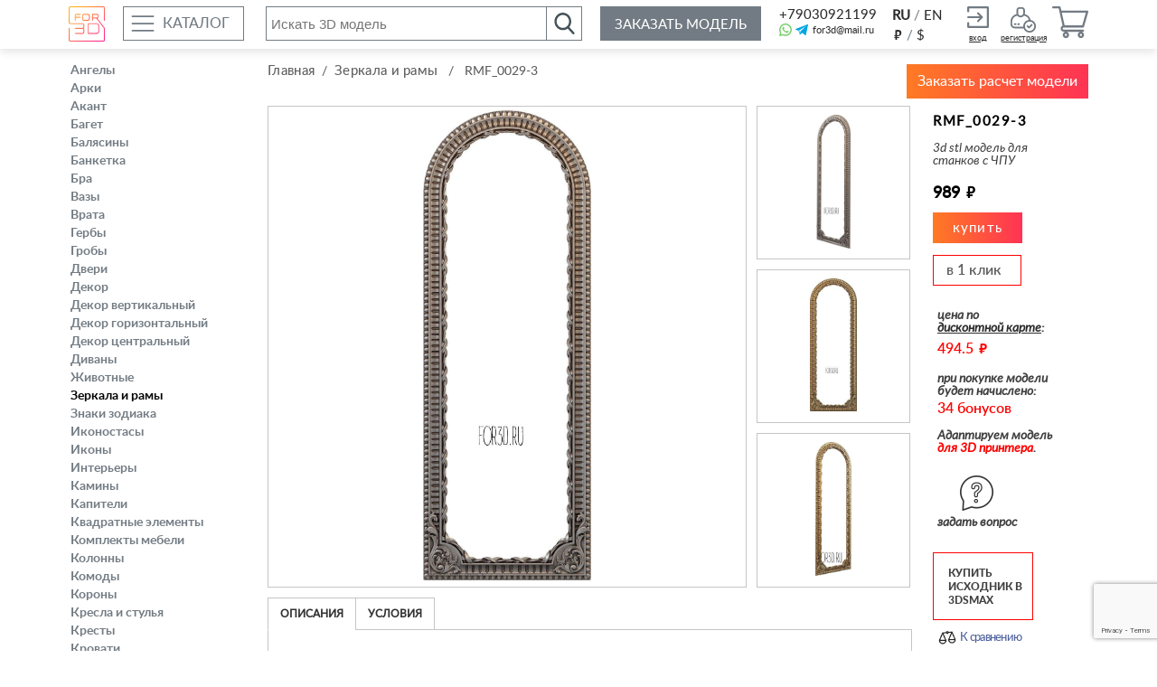

--- FILE ---
content_type: text/html; charset=utf-8
request_url: https://for3d.ru/zerkala-i-ramy/RMF_0029-3.html
body_size: 63707
content:
<!DOCTYPE html>
<html xmlns='http://www.w3.org/1999/xhtml' lang="ru">
<head>  
    <title>RMF_0029-3 - 3d stl модель для ЧПУ</title>
    <meta http-equiv="Content-Type" content="text/html; charset=utf-8" />
    <meta name="viewport" content="width=device-width, initial-scale=1, maximum-scale=1, , initial-scale=1.0">
    <meta name="Keywords" content="">
    <meta name="Description" content="RMF_0029-3- 3d stl модель для ЧПУ станка, отличное качество. Купите 3д модель выгодно в нашем интернет-магазине.">
    <meta name="p:domain_verify" content="2e7dfb1c8a9aa657f6e7fc90dc6fa360"/>
    <meta http-equiv="Content-language" content="ru" />
    <meta property="og:image" content="https://for3d.ru/img/logo.png" />
        <link rel="alternate" hreflang="en" href="https://for3d.ru/en/mirrors-and-frames/RMF_0029-3.html" />
        <link rel="stylesheet" href="/css/fonts.css" />
    <link rel="stylesheet" href="/css/bootstrap.css" />
    <link rel="stylesheet" href="/css/style.css?urw=121" />
    <link rel="stylesheet" href="/css/new-cat.css" />
    <link rel="stylesheet" href="/css/header.css?urw=1" />
        <link rel="stylesheet" type="text/css" href="/js/fancybox-3/jquery.fancybox.min.css">
    <link rel='shortcut icon' href='/favicon.ico' type='image/x-icon' />
    <link rel="canonical" href="https://for3d.ru/zerkala-i-ramy/RMF_0029-3.html"/>
    <script src="/js/jquery-3.2.1.min.js"></script>
</head>
<body>
<div class="u-header-fix ps"></div>
<div class="u-header ps">
  <div class="u-header-line-top ps">
    <div class="wrapper">
      <div class="u-header-line-in ps">

        <div class="u-header-left">
          <a href="/"><img class="header-logo" src="/img/logo.png" alt="3D models" /></a>

          <div class="catalog rd-navbar-toggle"><span>Каталог</span></div>
        </div>

        <form class="nc_search" method="GET" _lpchecked="1" action="/poisk/">
          <input type="text" name="search_query" placeholder="Искать 3D модель" value="" class="search-query">
          <input type="hidden" name="area" value="-/en/*">
          <button type="submit" class="search-smb"></button>
        </form>
        <div class="u-header-right">
          <a href="/zakaz-3d-modeli-dlya-chpu-format-stl-chpu/" class="order-model">Заказать модель</a>
          <div class="u-header-phone">
            <a class="ps" href="tel:+79030921199">+79030921199</a>
            <div class="social-top ps">
              <a href="whatsapp://send?phone=+79030921199" class="icon icon-wa"><img src="/img/wha.svg" alt=""></a>
              <a href="https://teleg.run/for3d" class="icon icon-tg"><img src="/img/telegram.svg" alt=""></a>
                            <a class="social-email" href="mailto:for3d@mail.ru">for3d@mail.ru</a>
            </div>
          </div>
          <div class="lang_cur">
            <div class="language ps">
              <a href="/" class="active" data-site="ru">RU</a> / <a href="/en/" data-site="ru">EN</a>
            </div>
            <div class="currency ps">
                            <div class="rub"><a href="/zerkala-i-ramy/RMF_0029-3.html" class="ru-cur  active">руб.</a></div> / <a href="/zerkala-i-ramy/RMF_0029-3.html" class="dollar en-cur">$</a>
            </div>
          </div>


                      <div class="user-block">
              <div class="reg"><a class="login-btn" href="/login/"><span>вход</span></a> <a class="reg-btn" href="/registration/"><span>регистрация</span></a></div>
            </div>
          
          <div class="cart-wrapp cart-wrapp" id="to-cart">
            <div class="bg-cart"></div>
          </div>
        
        </div>
      </div>
    </div>
  </div>
</div>
<div class="header ps header-fix">
  <div class="wrapper">
    <div class="catalogue-box">
      <noindex>
      <div class="box-list">
    </div><div class="box-list">        <div class="list-li"><a href="/ploskie-elementy/baget/">2d Багет</a></div>
              <div class="list-li"><a href="/ploskie-elementy/dekor-vertikalnyy/">2d Декор вертикальный</a></div>
              <div class="list-li"><a href="/ploskie-elementy/dekor-gorizontalnyy/">2d Декор горизонтальный</a></div>
              <div class="list-li"><a href="/ploskie-elementy/dekor-tsentralnyy/">2d Декор центральный</a></div>
              <div class="list-li"><a href="/2d-mebel/">2D мебель</a></div>
              <div class="list-li"><a href="/ploskie-elementy/fasad/">2d Фасад</a></div>
              <div class="list-li"><a href="/chibi-funko/">Chibi Funko</a></div>
              <div class="list-li"><a href="/avtomobili-i-transport/">Автомобили и транспорт</a></div>
              <div class="list-li"><a href="/akant/">Акант</a></div>
              <div class="list-li"><a href="/anatomiya-skelety-i-cherepa/">Анатомия скелеты и черепа</a></div>
              <div class="list-li"><a href="/angely/">Ангелы</a></div>
              <div class="list-li"><a href="/arki/">Арки</a></div>
              <div class="list-li"><a href="/baget/">Багет</a></div>
              <div class="list-li"><a href="/bazy/">Базы</a></div>
              <div class="list-li"><a href="/balyasiny/">Балясины</a></div>
              <div class="list-li"><a href="/banketka/">Банкетка</a></div>
              <div class="list-li"><a href="/bra/">Бра</a></div>
              <div class="list-li"><a href="/byusty-geroi-i-monstry/">Бюсты герои и монстры</a></div>
              <div class="list-li"><a href="/byusty-i-barelefy-izvestnyh-lichnostey/">Бюсты и барельефы известных личностей</a></div>
              <div class="list-li"><a href="/byusty-i-golovy-antichnye-i-istoricheskie/">Бюсты и головы античные и исторические</a></div>
              <div class="list-li"><a href="/vazy/">Вазы</a></div>
              <div class="list-li"><a href="/videokursy-3ds-max/">Видеокурсы 3ds max</a></div>
              <div class="list-li"><a href="/statuetki-voennye/">Войны</a></div>
              <div class="list-li"><a href="/vrata/">Врата</a></div>
              <div class="list-li"><a href="/gerby/">Гербы</a></div>
              <div class="list-li"><a href="/gorelefy-i-barelefy-istoricheskie-i-religioznye/">Горельефы и барельефы исторические и религиозные</a></div>
              <div class="list-li"><a href="/gorelefy-i-barelefy-fentezi/">Горельефы и барельефы фэнтези</a></div>
              <div class="list-li"><a href="/groby/">Гробы</a></div>
              <div class="list-li"><a href="/dveri/">Двери</a></div>
              <div class="list-li"><a href="/dekor/">Декор</a></div>
              <div class="list-li"><a href="/dekor-vertikalnyy/">Декор вертикальный</a></div>
              <div class="list-li"><a href="/dekor-gorizontalnyy/">Декор горизонтальный</a></div>
              <div class="list-li"><a href="/dekor-tsentralnyy/">Декор центральный</a></div>
              <div class="list-li"><a href="/divany/">Диваны</a></div>
      </div><div class="box-list">        <div class="list-li"><a href="/diskontnye-karty/">Дисконтные карты</a></div>
              <div class="list-li"><a href="/egipetskie-statui-i-relefy/">Египетские статуи и рельефы</a></div>
              <div class="list-li"><a href="/zhivotnye/">Животные</a></div>
              <div class="list-li"><a href="/zerkala-i-ramy/">Зеркала и рамы</a></div>
              <div class="list-li"><a href="/znaki-zodiaka/">Знаки зодиака</a></div>
              <div class="list-li"><a href="/famous/">Знаменитости</a></div>
              <div class="list-li"><a href="/igrushki/">Игрушки</a></div>
              <div class="list-li"><a href="/ikonostasy/">Иконостасы</a></div>
              <div class="list-li"><a href="/ikony/">Иконы</a></div>
              <div class="list-li"><a href="/interier/">Интерьеры</a></div>
              <div class="list-li"><a href="/kaminy/">Камины</a></div>
              <div class="list-li"><a href="/kamni-i-rakushki/">Камни и ракушки</a></div>
              <div class="list-li"><a href="/kapiteli/">Капители</a></div>
              <div class="list-li"><a href="/kvadratnye-elementy/">Квадратные элементы</a></div>
              <div class="list-li"><a href="/kolonny/">Колонны</a></div>
              <div class="list-li"><a href="/komody/">Комоды</a></div>
              <div class="list-li"><a href="/komplekty-mebeli/">Комплекты мебели</a></div>
              <div class="list-li"><a href="/konsoli/">Консоли</a></div>
              <div class="list-li"><a href="/korony/">Короны</a></div>
              <div class="list-li"><a href="/kresla-i-stulya/">Кресла и стулья</a></div>
              <div class="list-li"><a href="/kresty/">Кресты</a></div>
              <div class="list-li"><a href="/krovati/">Кровати</a></div>
              <div class="list-li"><a href="/kronshteyny/">Кронштейны</a></div>
              <div class="list-li"><a href="/kruglye-elementy/">Круглые элементы</a></div>
              <div class="list-li"><a href="/kurny/">Курны</a></div>
              <div class="list-li"><a href="/kushetki/">Кушетки</a></div>
              <div class="list-li"><a href="/maski/">Маски</a></div>
              <div class="list-li"><a href="/maski-i-mordy-zhivotnyh/">Маски и морды животных</a></div>
              <div class="list-li"><a href="/mebel-riva/">Мебель Riva</a></div>
              <div class="list-li"><a href="/medali/">Медали</a></div>
              <div class="list-li"><a href="/modern/">Модерн</a></div>
              <div class="list-li"><a href="/molitvy/">Молитвы</a></div>
              <div class="list-li"><a href="/monety/">Монеты</a></div>
              <div class="list-li"><a href="/nakladki/">Накладки</a></div>
      </div><div class="box-list">        <div class="list-li"><a href="/nasekomye/">Насекомые</a></div>
              <div class="list-li"><a href="/nestandartnye-izdeliya/">Нестандартные изделия</a></div>
              <div class="list-li"><a href="/nishi/">Ниши</a></div>
              <div class="list-li"><a href="/nozhki/">Ножки</a></div>
              <div class="list-li"><a href="/ograzhdeniya/">Ограждения</a></div>
              <div class="list-li"><a href="/oruzhie/">Оружие</a></div>
              <div class="list-li"><a href="/pamyatniki/">Памятники</a></div>
              <div class="list-li"><a href="/paneli/">Панели</a></div>
              <div class="list-li"><a href="/paneli-2d/">Панели 2D</a></div>
              <div class="list-li"><a href="/panno/">Панно</a></div>
              <div class="list-li"><a href="/personazhi/">Персонажи</a></div>
              <div class="list-li"><a href="/plitki-dekorativnye/">Плитки декоративные</a></div>
              <div class="list-li"><a href="/pufiki/">Пуфики</a></div>
              <div class="list-li"><a href="/raspyatie/">Распятие</a></div>
              <div class="list-li"><a href="/rasteniya/">Растения</a></div>
              <div class="list-li"><a href="/rastitelnye-kompozitsii/">Растительные композиции</a></div>
              <div class="list-li"><a href="/reznaya-mebel-i-predmety-interera/">Резная мебель и предметы интерьера</a></div>
              <div class="list-li"><a href="/reznye-dekory/">Резные декоры</a></div>
              <div class="list-li"><a href="/religioznoe/">Религиозное</a></div>
              <div class="list-li"><a href="/religioznye/">Религиозные</a></div>
              <div class="list-li"><a href="/reshetki-i-perila/">Решетки и перила</a></div>
              <div class="list-li"><a href="/rozetki/">Розетки</a></div>
              <div class="list-li"><a href="/rukoyatki/">Рукоятки</a></div>
              <div class="list-li"><a href="/sbornik-3d-stl-modeley-dlya-chpu/">Сборник 3d stl моделей</a></div>
              <div class="list-li"><a href="/svetilniki/">Светильники</a></div>
              <div class="list-li"><a href="/skulptury-indiyskie/">Скульптуры индийские</a></div>
              <div class="list-li"><a href="/spalni/">Спальни</a></div>
              <div class="list-li"><a href="/statui-antichnye-i-istoricheskie/">Статуи античные и исторические</a></div>
              <div class="list-li"><a href="/statui-religioznye/">Статуи религиозные</a></div>
              <div class="list-li"><a href="/statuetki/">Статуэтки</a></div>
              <div class="list-li"><a href="/statuetki-budda/">Статуэтки Будда</a></div>
              <div class="list-li"><a href="/statuetki-geroi-monstry-i-demony/">Статуэтки герои, монстры и демоны</a></div>
              <div class="list-li"><a href="/statuetki-grifony-i-drakony/">Статуэтки грифоны и драконы</a></div>
              <div class="list-li"><a href="/statuetki-devushki/">Статуэтки девушки</a></div>
      </div><div class="box-list">        <div class="list-li"><a href="/statuetki-zhivotnyh/">Статуэтки животных</a></div>
              <div class="list-li"><a href="/statuetki-i-statui-raznye/">Статуэтки и статуи разные</a></div>
              <div class="list-li"><a href="/statuetki-izvestnyh-lichnostey/">Статуэтки известных личностей</a></div>
              <div class="list-li"><a href="/statuetki-kitayskie-i-yaponskie/">Статуэтки китайские и японские</a></div>
              <div class="list-li"><a href="/statuetki-lvy-tigry-sfinksy/">Статуэтки львы тигры сфинксы</a></div>
              <div class="list-li"><a href="/statuetki-lyudi/">Статуэтки люди</a></div>
              <div class="list-li"><a href="/statuetki-poligonalnye/">Статуэтки полигональные</a></div>
              <div class="list-li"><a href="/statuteki-ptitsy/">Статуэтки птицы</a></div>
              <div class="list-li"><a href="/statuetki-uproschennye/">Статуэтки упрощенные</a></div>
              <div class="list-li"><a href="/stolby/">Столбы</a></div>
              <div class="list-li"><a href="/stoly-i-konsoli/">Столы</a></div>
              <div class="list-li"><a href="/sunduki/">Сундуки</a></div>
              <div class="list-li"><a href="/tumby/">Тумбы</a></div>
              <div class="list-li"><a href="/uglovye-elementy/">Угловые элементы</a></div>
              <div class="list-li"><a href="/faktury/">Фактуры</a></div>
              <div class="list-li"><a href="/fasady/">Фасады</a></div>
              <div class="list-li"><a href="/movies/">Фильмы и сериалы</a></div>
              <div class="list-li"><a href="/formy-geometricheskie/">Формы геометрические</a></div>
              <div class="list-li"><a href="/tsargi/">Царги</a></div>
              <div class="list-li"><a href="/tsvety/">Цветы</a></div>
              <div class="list-li"><a href="/tserkovnaya-mebel/">Церковная мебель и утварь</a></div>
              <div class="list-li"><a href="/chasy/">Часы</a></div>
              <div class="list-li"><a href="/shahmaty/">Шахматы</a></div>
              <div class="list-li"><a href="/shkatulki/">Шкатулки</a></div>
              <div class="list-li"><a href="/shkafy/">Шкафы</a></div>
              <div class="list-li"><a href="/eksterery/">Экстерьеры</a></div>
              <div class="list-li"><a href="/yuvelirnye-perstni-i-koltsa/">Ювелирные перстни и кольца</a></div>
              <div class="list-li"><a href="/yuvelirnye-ukrasheniya/">Ювелирные украшения</a></div>
            </div>
      </noindex>
    </div>
  </div>
</div>
	


<div class="ps">

        <div class="wrapper">
            <div class="ps content-body">
                <div class="sidebar">
                <div class="category-mob-btn">Категории</div>
                    <ul class="sidebar-menu">
                                                <li><a href="/angely/" >Ангелы</a></li>
                                                <li><a href="/arki/" >Арки</a></li>
                                                <li><a href="/akant/" >Акант</a></li>
                                                <li><a href="/baget/" >Багет</a></li>
                                                <li><a href="/balyasiny/" >Балясины</a></li>
                                                <li><a href="/banketka/" >Банкетка</a></li>
                                                <li><a href="/bra/" >Бра</a></li>
                                                <li><a href="/vazy/" >Вазы</a></li>
                                                <li><a href="/vrata/" >Врата</a></li>
                                                <li><a href="/gerby/" >Гербы</a></li>
                                                <li><a href="/groby/" >Гробы</a></li>
                                                <li><a href="/dveri/" >Двери</a></li>
                                                <li><a href="/dekor/" >Декор</a></li>
                                                <li><a href="/dekor-vertikalnyy/" >Декор вертикальный</a></li>
                                                <li><a href="/dekor-gorizontalnyy/" >Декор горизонтальный</a></li>
                                                <li><a href="/dekor-tsentralnyy/" >Декор центральный</a></li>
                                                <li><a href="/divany/" >Диваны</a></li>
                                                <li><a href="/zhivotnye/" >Животные</a></li>
                                                <li class="active"><a href="/zerkala-i-ramy/" >Зеркала и рамы</a></li>
                                                <li><a href="/znaki-zodiaka/" >Знаки зодиака</a></li>
                                                <li><a href="/ikonostasy/" >Иконостасы</a></li>
                                                <li><a href="/ikony/" >Иконы</a></li>
                                                <li><a href="/interier/" >Интерьеры</a></li>
                                                <li><a href="/kaminy/" >Камины</a></li>
                                                <li><a href="/kapiteli/" >Капители</a></li>
                                                <li><a href="/kvadratnye-elementy/" >Квадратные элементы</a></li>
                                                <li><a href="/komplekty-mebeli/" >Комплекты мебели</a></li>
                                                <li><a href="/kolonny/" >Колонны</a></li>
                                                <li><a href="/komody/" >Комоды</a></li>
                                                <li><a href="/korony/" >Короны</a></li>
                                                <li><a href="/kresla-i-stulya/" >Кресла и стулья</a></li>
                                                <li><a href="/kresty/" >Кресты</a></li>
                                                <li><a href="/krovati/" >Кровати</a></li>
                                                <li><a href="/kronshteyny/" >Кронштейны</a></li>
                                                <li><a href="/kruglye-elementy/" >Круглые элементы</a></li>
                                                <li><a href="/kurny/" >Курны</a></li>
                                                <li><a href="/maski/" >Маски</a></li>
                                                <li><a href="/mebel-riva/" >Мебель Riva</a></li>
                                                <li><a href="/medali/" >Медали</a></li>
                                                <li><a href="/modern/" >Модерн</a></li>
                                                <li><a href="/molitvy/" >Молитвы</a></li>
                                                <li><a href="/nakladki/" >Накладки</a></li>
                                                <li><a href="/nozhki/" >Ножки</a></li>
                                                <li><a href="/ograzhdeniya/" >Ограждения</a></li>
                                                <li><a href="/paneli/" >Панели</a></li>
                                                <li><a href="/paneli-2d/" >Панели 2D</a></li>
                                                <li><a href="/2d-mebel/" >2D мебель</a></li>
                                                <li><a href="/panno/" >Панно</a></li>
                                                <li><a href="/personazhi/" >Персонажи</a></li>
                                                <li><a href="/plitki-dekorativnye/" >Плитки декоративные</a></li>
                                                <li><a href="/pufiki/" >Пуфики</a></li>
                                                <li><a href="/raspyatie/" >Распятие</a></li>
                                                <li><a href="/rastitelnye-kompozitsii/" >Растительные композиции</a></li>
                                                <li><a href="/religioznye/" >Религиозные</a></li>
                                                <li><a href="/reshetki-i-perila/" >Решетки и перила</a></li>
                                                <li><a href="/rozetki/" >Розетки</a></li>
                                                <li><a href="/rukoyatki/" >Рукоятки</a></li>
                                                <li><a href="/sbornik-3d-stl-modeley-dlya-chpu/" >Сборник 3d stl моделей</a></li>
                                                <li><a href="/spalni/" >Спальни</a></li>
                                                <li><a href="/svetilniki/" >Светильники</a></li>
                                                <li><a href="/statuetki/" >Статуэтки</a></li>
                                                <li><a href="/stolby/" >Столбы</a></li>
                                                <li><a href="/stoly-i-konsoli/" >Столы</a></li>
                                                <li><a href="/sunduki/" >Сундуки</a></li>
                                                <li><a href="/tumby/" >Тумбы</a></li>
                                                <li><a href="/uglovye-elementy/" >Угловые элементы</a></li>
                                                <li><a href="/faktury/" >Фактуры</a></li>
                                                <li><a href="/fasady/" >Фасады</a></li>
                                                <li><a href="/tsargi/" >Царги</a></li>
                                                <li><a href="/tsvety/" >Цветы</a></li>
                                                <li><a href="/chasy/" >Часы</a></li>
                                                <li><a href="/shahmaty/" >Шахматы</a></li>
                                                <li><a href="/shkatulki/" >Шкатулки</a></li>
                                                <li><a href="/shkafy/" >Шкафы</a></li>
                                                <li><a href="/pamyatniki/" >Памятники</a></li>
                                                <li><a href="/videokursy-3ds-max/" >Видеокурсы 3ds max</a></li>
                                                <li><a href="/konsoli/" >Консоли</a></li>
                                                <li><a href="/kushetki/" >Кушетки</a></li>
                                                <li><a href="/nishi/" >Ниши</a></li>
                                                <li><a href="/nestandartnye-izdeliya/" >Нестандартные изделия</a></li>
                                                <li><a href="/tserkovnaya-mebel/" >Церковная мебель и утварь</a></li>
                                                <li><a href="/byusty-i-golovy-antichnye-i-istoricheskie/" >Бюсты и головы античные и исторические</a></li>
                                                <li><a href="/byusty-i-barelefy-izvestnyh-lichnostey/" >Бюсты и барельефы известных личностей</a></li>
                                                <li><a href="/byusty-geroi-i-monstry/" >Бюсты герои и монстры</a></li>
                                                <li><a href="/gorelefy-i-barelefy-istoricheskie-i-religioznye/" >Горельефы и барельефы исторические и религиозные</a></li>
                                                <li><a href="/maski-i-mordy-zhivotnyh/" >Маски и морды животных</a></li>
                                                <li><a href="/statui-antichnye-i-istoricheskie/" >Статуи античные и исторические</a></li>
                                                <li><a href="/statuteki-ptitsy/" >Статуэтки птицы</a></li>
                                                <li><a href="/statuetki-izvestnyh-lichnostey/" >Статуэтки известных личностей</a></li>
                                                <li><a href="/statuetki-zhivotnyh/" >Статуэтки животных</a></li>
                                                <li><a href="/statuetki-lvy-tigry-sfinksy/" >Статуэтки львы тигры сфинксы</a></li>
                                                <li><a href="/statuetki-budda/" >Статуэтки Будда</a></li>
                                                <li><a href="/statuetki-grifony-i-drakony/" >Статуэтки грифоны и драконы</a></li>
                                                <li><a href="/statuetki-devushki/" >Статуэтки девушки</a></li>
                                                <li><a href="/skulptury-indiyskie/" >Скульптуры индийские</a></li>
                                                <li><a href="/statuetki-geroi-monstry-i-demony/" >Статуэтки герои, монстры и демоны</a></li>
                                                <li><a href="/statuetki-i-statui-raznye/" >Статуэтки и статуи разные</a></li>
                                                <li><a href="/statui-religioznye/" >Статуи религиозные</a></li>
                                                <li><a href="/statuetki-voennye/" >Войны</a></li>
                                                <li><a href="/igrushki/" >Игрушки</a></li>
                                                <li><a href="/anatomiya-skelety-i-cherepa/" >Анатомия скелеты и черепа</a></li>
                                                <li><a href="/avtomobili-i-transport/" >Автомобили и транспорт</a></li>
                                                <li><a href="/reznye-dekory/" >Резные декоры</a></li>
                                                <li><a href="/reznaya-mebel-i-predmety-interera/" >Резная мебель и предметы интерьера</a></li>
                                                <li><a href="/gorelefy-i-barelefy-fentezi/" >Горельефы и барельефы фэнтези</a></li>
                                                <li><a href="/nasekomye/" >Насекомые</a></li>
                                                <li><a href="/yuvelirnye-ukrasheniya/" >Ювелирные украшения</a></li>
                                                <li><a href="/yuvelirnye-perstni-i-koltsa/" >Ювелирные перстни и кольца</a></li>
                                                <li><a href="/monety/" >Монеты</a></li>
                                                <li><a href="/kamni-i-rakushki/" >Камни и ракушки</a></li>
                                                <li><a href="/formy-geometricheskie/" >Формы геометрические</a></li>
                                                <li><a href="/statuetki-kitayskie-i-yaponskie/" >Статуэтки китайские и японские</a></li>
                                                <li><a href="/egipetskie-statui-i-relefy/" >Египетские статуи и рельефы</a></li>
                                                <li><a href="/statuetki-lyudi/" >Статуэтки люди</a></li>
                                                <li><a href="/statuetki-poligonalnye/" >Статуэтки полигональные</a></li>
                                                <li><a href="/oruzhie/" >Оружие</a></li>
                                                <li><a href="/statuetki-uproschennye/" >Статуэтки упрощенные</a></li>
                                                <li><a href="/famous/" >Знаменитости</a></li>
                                                <li><a href="/movies/" >Фильмы и сериалы</a></li>
                                                <li><a href="/religioznoe/" >Религиозное</a></li>
                                                <li><a href="/chibi-funko/" >Chibi Funko</a></li>
                                                <li><a href="/bazy/" >Базы</a></li>
                                                <li><a href="/rasteniya/" >Растения</a></li>
                                                <li><a href="/eksterery/" >Экстерьеры</a></li>
                                                <li><a href="/ploskie-elementy/baget/" >2d Багет</a></li>
                                                <li><a href="/ploskie-elementy/dekor-vertikalnyy/" >2d Декор вертикальный</a></li>
                                                <li><a href="/ploskie-elementy/dekor-gorizontalnyy/" >2d Декор горизонтальный</a></li>
                                                <li><a href="/ploskie-elementy/dekor-tsentralnyy/" >2d Декор центральный</a></li>
                                                <li><a href="/ploskie-elementy/fasad/" >2d Фасад</a></li>
                        <li><a href="/diskontnye-karty/" >Дисконтные карты</a></li>                        <li><a href="/3d-stl-primery/">Бесплатные 3d stl модели</a></li>
                                                <li><a href="/primery/">Примеры</a></li>
                    </ul>
                    <a href="/3d-stl-primery/" class="examples"></a>
                                                      </div>
      
         
                
                <div class="content">

                  <div class="crumbs ps">
                    <div class="crumbs-wrapp"><a href=/>Главная</a>&nbsp; / &nbsp;<a href='/zerkala-i-ramy/'>Зеркала и рамы</a> &nbsp; / &nbsp; <span class='last-crumb'>RMF_0029-3</span></div> <span class="order-calculation call-me" data-class="calculation-pop">Заказать расчет модели</span>
                  </div>
                  

<!-- content -->                    <div class="content-wrapp get-lang-link" data-lang="/en/mirrors-and-frames/RMF_0029-3.html">
                      <div class="content-left">
                                                  <div class="product-gallery">
                                <div class="main-photo">
                                    <a href="/netcat_files/catalog/rama/RMF_0029-3/full/RMF_0029-3_SILVER.jpg" class="link-gallery" data-fancybox="gallery"><img src="/netcat_files/catalog/rama/RMF_0029-3/medium/RMF_0029-3_SILVER.jpg" alt="RMF_0029-3 3d stl модель для ЧПУ"></a>
                                </div>
                                                                <div class="other-photo">
                                  <div class="img-wrapp item">
              <div><a href="/netcat_files/catalog/rama/RMF_0029-3/full/RMF_0029-3_SILVER_RIGHT.jpg" class="fancybox link-gallery" data-fancybox="gallery"><img src="/netcat_files/catalog/rama/RMF_0029-3/list/RMF_0029-3_SILVER_RIGHT.jpg" alt="RMF_0029-3 3d stl модель для ЧПУ"></a></div>
            </div><div class="img-wrapp item">
              <div><a href="/netcat_files/catalog/rama/RMF_0029-3/full/RMF_0029-3_GOLD.jpg" class="fancybox link-gallery" data-fancybox="gallery"><img src="/netcat_files/catalog/rama/RMF_0029-3/list/RMF_0029-3_GOLD.jpg" alt="RMF_0029-3 3d stl модель для ЧПУ"></a></div>
            </div><div class="img-wrapp item">
              <div><a href="/netcat_files/catalog/rama/RMF_0029-3/full/RMF_0029-3_GOLD_LEFT.jpg" class="fancybox link-gallery" data-fancybox="gallery"><img src="/netcat_files/catalog/rama/RMF_0029-3/list/RMF_0029-3_GOLD_LEFT.jpg" alt="RMF_0029-3 3d stl модель для ЧПУ"></a></div>
            </div>                                </div>
                            </div>
                                              </div>

                        <div class="content-right">

                            <div class="product-information">
							
                                <h1>RMF_0029-3</h1>
                                <div class="desc">
                                                                    <p>3d stl модель для станков с ЧПУ</p>
                                </div>
								<div class="mobile-wrapp-price">
                                                                
								                
                                <div class="first-price">989 <div class="rub">руб.</div> </div>
                                                                <div class="buy-btn product-buy buy-17919" data-id="17919" onclick="ym(13196581, 'reachGoal', 'add-to-basket'); return true;"data-price="989">
                                    <span>купить</span>                                </div>
                                                                    
                    

                                 




                                                                <div class="one-click one-click-17919 set-idprod call-me" data-id="17919" data-class="one-click-pop">
                                  в 1 клик
                                </div>
                                




								                                                                              <div class="card-price">
                                    цена по<br> <a href="/diskontnye-karty/diskontnye-karty_8817.html">дисконтной карте</a>:
                                                                        <span>494.5 <div class="rub">руб.</div></span>
                                                                    </div>
                                								</div>
                                                                <div class="bonus">
                                    при покупке модели будет начислено:
                                    <span>34 бонусов</span>
                                </div>
                                                                <div class="bonus">
                                    Адаптируем модель <i style="color:red;">для 3D принтера</i>.
                                </div>
                              
                               



                                <div class="question call-me" data-class="ask">
                                    задать вопрос
                                </div>
                                <div class="strategi call-me" data-class="strat">
                                    Купить исходник в 3DSMAX
                                </div>
                                <div class="comparison comparison-link" data-c="17919">
                                    К сравнению
                                </div>
                                <div class="like like-link" data-like="17919">
                                    В избранное
                                </div>
                                <div class="ps" style="opacity: 0; "><strong> RMF 0029-3</strong></div>                                
                            </div>
                        </div>
                    </div>
                  
					
                    <div class="description-product">
					                        <div class="description-product-head">
                            <span class="active" data-num='#tab1'>Описания</span>
                            <span data-num='#tab2'>Условия</span>
                                                                                </div>
                        <div class="description-product-body">
                            <div class="tab active" id="tab1">
                                <p>В нашем интернет-магазине представлены 3D модели для ЧПУ станков – Зеркала и рамы.</p><p>3D модель RMF_0029-3 Зеркала и рамы вы можете купить в формате stl и 3DSMAX по вашему выбору.</p><p>Размеры и пропорции мы можем изменить согласно Вашим требованиям за небольшую плату. Для этого Вам необходимо написать письмо, указать в нем название 3d модели, составить техническое задание (можно в свободной форме) и отправить его на <a href="mailto:for3d@mail.ru">for3d@mail.ru</a>, либо написать нам в <a href="viber://chat?number=89030921199">Viber</a> или <a href="whatsapp://send?phone=+79030921199">Whatsapp</a> на номер +79030921199.</p><p>Также Вы можете <a href="/zakaz-3d-modeli-dlya-chpu-format-stl-chpu/">заказать у нас подобную 3d модель</a>.</p>                                <p>Модели для фрезерования. Преобразование  для печати возможно, и согласовывается с менеджером</p>
                            </div>
                            <div class="tab" id="tab2">
                                <p>1) 3d модель можно использовать только для изготовления изделий на станках с ЧПУ;</p><p>2) 3d модель нельзя перепродавать, обменивать или передавать третьим лицам.</p><p style="color: red;">Внимание: Каждой модели присваивается скрытый ЗАЩИТНЫЙ индивидуальный идентификатор покупателя.</p>                            </div>
                            
                                                        
                            <div class="tab" id="tab4">
                               
                            </div>
                        </div>
                    </div>
					<div class="mobile-info">
								<div class="question call-me" data-class="ask">
                                    задать вопрос
                                </div>
                                <div class="strategi call-me" data-class="strat">
                                    подобрать стратегию и фрезы
                                </div>
								<div class="one-click one-click-17919 set-idprod call-me" data-id="17919" data-class="one-click-pop">
                                    в 1 клик
                                </div>
								
						<div class="ps" style=" margin-top: 15px; ">
                                <div class="comparison comparison-link" data-c="17919">
                                    К сравнению
                                </div>
                                <div class="like like-link" data-like="17919">
                                    В избранное
                                </div>
                        </div>
					</div>
				
            
          


          <!-- noindex -->
          <div class="ps products">
          <div class="title-wrapp"> <h2 class="product-title">С этим товаром покупают</h2></div>
            <div class="product-list stock">
              

                <div class="product"> 
                                <div class="img-product">
                                    <a href="/dveri/DVN_0525.html" class="img-link"><img src="https://img.for3d.ru/images/dvernaya_nakladka/DVN_0525/black/small/DVN_0525.jpg" alt="DVN_0525" ></a>
                                </div>
                                <div class="txt-product">
                                    <a href="/dveri/DVN_0525.html" class="title">DVN_0525</a>
                                    <div class="desc"></div>                  <div class="bottom">
                  <div class="price"></div> 
                  <a href="/cart/" class="to-cart product-buy buy-280737 " data-id="280737" data-price="">В корзину</a>
                  </div>
                                </div>
                                
 
                            </div>   
              

                <div class="product"> 
                                <div class="img-product">
                                    <a href="/krovati/SK_0239.html" class="img-link"><img src="/netcat_files/catalog/spinka/SK_0239/list/SK_0239_SILVER.jpg" alt="SK_0239" ></a>
                                </div>
                                <div class="txt-product">
                                    <a href="/krovati/SK_0239.html" class="title">SK_0239</a>
                                    <div class="desc">3d stl модель для станков с ЧПУ</div>                  <div class="bottom">
                  <div class="price">3082 <div class="rub">руб.</div></div> 
                  <a href="/cart/" class="to-cart product-buy buy-19480 " data-id="19480" data-price="3082">В корзину</a>
                  </div>
                                </div>
                                
 
                            </div>   
              

                <div class="product"> 
                                <div class="img-product">
                                    <a href="/dveri/DVN_1262.html" class="img-link"><img src="https://img.for3d.ru/images/dvernaya_nakladka/DVN_1262/black/small/DVN_1262.jpg" alt="DVN_1262" ></a>
                                </div>
                                <div class="txt-product">
                                    <a href="/dveri/DVN_1262.html" class="title">DVN_1262</a>
                                    <div class="desc"></div>                  <div class="bottom">
                  <div class="price"></div> 
                  <a href="/cart/" class="to-cart product-buy buy-281423 " data-id="281423" data-price="">В корзину</a>
                  </div>
                                </div>
                                
 
                            </div>   
              

                <div class="product"> 
                                <div class="img-product">
                                    <a href="/krovati/SK_0430.html" class="img-link"><img src="/netcat_files/catalog/spinka/SK_0430/list/SK_0430_SILVER.jpg" alt="SK_0430" ></a>
                                </div>
                                <div class="txt-product">
                                    <a href="/krovati/SK_0430.html" class="title">SK_0430</a>
                                    <div class="desc"></div>                  <div class="bottom">
                  <div class="price">10465 <div class="rub">руб.</div></div> 
                  <a href="/cart/" class="to-cart product-buy buy-26559 " data-id="26559" data-price="10465">В корзину</a>
                  </div>
                                </div>
                                
 
                            </div>   
              

                <div class="product"> 
                                <div class="img-product">
                                    <a href="/krovati/SK_0053.html" class="img-link"><img src="/netcat_files/catalog/spinka/SK_0053/list/SK_0053_SILVER.jpg" alt="SK_0053" ></a>
                                </div>
                                <div class="txt-product">
                                    <a href="/krovati/SK_0053.html" class="title">SK_0053</a>
                                    <div class="desc">3d stl модель для станков с ЧПУ</div>                  <div class="bottom">
                  <div class="price">3082 <div class="rub">руб.</div></div> 
                  <a href="/cart/" class="to-cart product-buy buy-19235 " data-id="19235" data-price="3082">В корзину</a>
                  </div>
                                </div>
                                
 
                            </div>   
                          
            </div>
          </div>
<!-- /noindex -->

          											 <!-- noindex -->
					<div class="ps products">
					<div class="title-wrapp"> <h2 class="product-title">Похожие товары</h2></div>
						<div class="product-list stock">
                
								<div class="product"> 
                                
                                <div class="img-product">
                                    <a href="/zerkala-i-ramy/RK_0055-1.html" class="img-link"><img src="/netcat_files/catalog/rama/RK_0055-1/list/RK_0055-1_SILVER.jpg" alt="RK_0055-1" ></a>
                                </div>
    
                                
                                <div class="txt-product">
                                    <a href="/zerkala-i-ramy/RK_0055-1.html" class="title">RK_0055-1</a>
                                    <div class="desc">3d stl модель для станков с ЧПУ</div>
								  <div class="bottom">
									<div class="price">3323</div> 
									<a href="/cart/" class="to-cart product-buy buy-17920 " data-id="17920" data-price="3323">В корзину</a>
								  </div>
                                </div>
                                

                            </div>   
							                
								<div class="product"> 
                                
                                <div class="img-product">
                                    <a href="/zerkala-i-ramy/RMF_0675.html" class="img-link"><img src="/netcat_files/catalog/rama/RMF_0675/list/RMF_0675_SILVER.jpg" alt="RMF_0675" ></a>
                                </div>
    
                                
                                <div class="txt-product">
                                    <a href="/zerkala-i-ramy/RMF_0675.html" class="title">RMF_0675</a>
                                    <div class="desc">3d stl модель для станков с ЧПУ</div>
								  <div class="bottom">
									<div class="price">5290</div> 
									<a href="/cart/" class="to-cart product-buy buy-17921 " data-id="17921" data-price="5290">В корзину</a>
								  </div>
                                </div>
                                

                            </div>   
							                
								<div class="product"> 
                                
                                <div class="img-product">
                                    <a href="/zerkala-i-ramy/RM_0795.html" class="img-link"><img src="/netcat_files/catalog/rama/RM_0795/list/RM_0795_SILVER.jpg" alt="RM_0795" ></a>
                                </div>
    
                                
                                <div class="txt-product">
                                    <a href="/zerkala-i-ramy/RM_0795.html" class="title">RM_0795</a>
                                    <div class="desc">3d stl модель для станков с ЧПУ</div>
								  <div class="bottom">
									<div class="price">5543</div> 
									<a href="/cart/" class="to-cart product-buy buy-17922 " data-id="17922" data-price="5543">В корзину</a>
								  </div>
                                </div>
                                

                            </div>   
							                
								<div class="product"> 
                                
                                <div class="img-product">
                                    <a href="/zerkala-i-ramy/RM_0769.html" class="img-link"><img src="/netcat_files/catalog/rama/RM_0769/list/RM_0769_SILVER.jpg" alt="RM_0769" ></a>
                                </div>
    
                                
                                <div class="txt-product">
                                    <a href="/zerkala-i-ramy/RM_0769.html" class="title">RM_0769</a>
                                    <div class="desc">3d stl модель для станков с ЧПУ</div>
								  <div class="bottom">
									<div class="price">4554</div> 
									<a href="/cart/" class="to-cart product-buy buy-17923 " data-id="17923" data-price="4554">В корзину</a>
								  </div>
                                </div>
                                

                            </div>   
							                
								<div class="product"> 
                                
                                <div class="img-product">
                                    <a href="/zerkala-i-ramy/RM_0569.html" class="img-link"><img src="/netcat_files/catalog/rama/RM_0569/list/RM_0569_SILVER.jpg" alt="RM_0569" ></a>
                                </div>
    
                                
                                <div class="txt-product">
                                    <a href="/zerkala-i-ramy/RM_0569.html" class="title">RM_0569</a>
                                    <div class="desc">3d stl модель для станков с ЧПУ</div>
								  <div class="bottom">
									<div class="price">4680</div> 
									<a href="/cart/" class="to-cart product-buy buy-17924 " data-id="17924" data-price="4680">В корзину</a>
								  </div>
                                </div>
                                

                            </div>   
													
						</div>
					</div>
					<!-- /noindex -->
					<!-- /content -->                </div>
            </div>
        </div>
    </div>
    

    

      <div id="quick-order-block" class="fix-mrg-top ps">
        <div class="line-left"></div>
        <div class="line-right"></div>
        <div class="quick-order-back ps">
          <div class="wrapper">
            <div id="quick-order" class="ps">
              <div class="quick-order-title">
                ЗАКАЗАТЬ В
              </div>
              <div class="quick-order-line">
                <a class="quick-order" href="viber://chat?number=79030921199">
                  <span class="ico-viber ico-nets"></span>
                  VIBER
                </a>
                <a class="quick-order" href="whatsapp://send?phone=+79030921199">
                  <span class="ico-whatsapp ico-nets"></span>
                  WHATSAPP
                </a>
                <a class="quick-order" href="https://teleg.run/for3d">
                  <span class="ico-telegram ico-nets"></span>
                  TELEGRAM
                </a>
                                <a class="quick-order left-fix-margin" href="skype:for3d.ru">
                  <span class="ico-skype ico-nets"></span>
                  skype
                </a>
              </div>

            </div>
          </div>
        </div>
      </div>



    <div class="ps footer">
        <div class="wrapper">
            <div class="ps">
                <div class="footer-1 footer-box">
                   <div class="title">О компании</div>
                    <ul>
                        <li><a href="/stati/">Статьи</a></li>
                        <li><a href="/sposoby-oplaty-zakaza/">Оплата</a></li>
                        <li><a href="/3d-stl-primery/">Примеры работ</a></li>
                        <li><a href="/novinki/">Новинки</a></li>
                        <li><a href="/programmy-dlya-chpu/">Программы для ЧПУ станков</a></li>
                    </ul>
                </div> 
                <div class="footer-box footer-2">
                    <div class="title">
                      Информация
                    </div>
                    <ul>
                      <li><a href="/import-stl-modeley-v-3ds-max/">Импорт STL моделей в 3ds Max</a></li>
                      <li><a href="/3d-vizualizatsiya/">3D визуализация</a></li>
                      <li><a href="/import-stl-modeley-v-artcam/">Импорт Stl моделей в Artcam</a></li>
                      <li>3D модели бесплатно <a href="/3d-stl-primery/">для скачивания</a></li>
                      <li><a href="/konvertery-dlya-formata-stl/">Конвертеры для формата STL</a></li>
                                      </ul>
              </div>
              <div class="footer-box footer-3">
                <div class="title">
                  Полезно
                </div>
                <ul>
                  <li><a href="/kontakty/">Контакты</a></li>
                  <li><a href="/blog/">Блог</a></li>                  
                  <li><a href="/agree/">Публичная оферта</a></li>
                  <li><a href="/privacy-policy/">Политика конфиденциальности</a></li>
                  <li><a href="/agreement/">Пользовательское соглашение</a></li>
                  
                </ul>
              </div>
              
             <div class="footer-box footer-5">
                <a href="mailto:for3d@mail.ru">for3d@mail.ru</a>
              </div>
            <div class="copiright">
              © 3d модели для ЧПУ и 3D принтеров
            </div>
        </div>
    </div>
	<div class="pop-up-wrapper"></div>
	<div class="pop-up one-click-pop">
	   <div class="exit">x</div>
		<div class="pop-up-title">ПОКУПКА ЗА 1 КЛИК</div>
		<p>Укажите свои контактные данные</p>
		<div class="pop-up-inputs">
			
		</div>
	</div>
  </div>
<div class="pop-up-wrapper"></div>
   <div class="pop-up ask">
     <div class="exit">x</div>
      
    </div>
    
   <div class="pop-up strat">
     <div class="exit">x</div>
      
    </div>
    
     <div class="pop-up calculation-pop">
     <div class="exit">x</div>
      
    </div>
     <div class="pop-up free-download">
     <div class="exit">x</div>
      
    </div>
    
<div id="thank-you"></div>
<div class="download-link pop-up"><div class="exit">x</div></div>
    
    
     <script type="text/javascript">
      var eng = false;
      var sAdded = 'В сравнениях';
      var lAdded = 'В избранном';
      var added   = 'В корзине';
      var ask = 'Задать вопрос';
      var thx = 'Ваше сообщение отправлено, ожидайте ответа специалиста. Спасибо!';
      var strat = 'Купить исходник 3DSMAX OBJ';
      var sizeProduct = 'Размеры изделия и материал:';
      var model = 'Модель станка и тех. характеристики:';
      var youeQue = 'Опишите подробнее ваш вопрос:';
      var name = 'Ваше имя';
      var uName = 'Введите ваше имя';
      var phone = 'Номер телефона';
      var phoneCl = 'Номер телефона или email';
      var send = 'Отправить';
      var words = 'Напишите несколько слов';
      var order = 'Заказать';
            var offerTxt = '<div class="ind-form-agree"><div class="ind-form-checkbox"></div><div class="ind-form-agreed-checkbox check-agreed warning-agreed"><div class="ind-form-checked"></div></div><div class="ind-form-agree-text ps"><span class="agreed-policy ps" style="margin-top:5px; text-align: left;"> Я даю свое согласие, на обработку персональных данных в соответствии с <a href="/privacy-policy/">политикой конфиденциальности</a>.</span></div></div>';
      var addedFile = 'Добавлено файлов:';
      var calculationHeader = 'Заказать расчет модели';
      var enterMailPhone = 'Укажите email или номер телефона.';
      var leaveComment = 'Оставить комментарий';
      var description = 'Описание';
      var selectFile = 'Выберите файл';
      var upload = 'Загрузить';
      var messageWillBesent = 'Сообщение будет отправлено после загрузки файла.';
      var upMore = 'Загрузить еще';
      var uploaded = 'Загружено';
      var lang = 'ru';
      var examples = 'Бесплатные примеры 3d stl моделей';
var descExamples = 'Для получения ссылки на скачивание файла заполните данные:';
var uPhone = 'Введите телефон';
var uMail = 'Ввеедите email';
var downloadLinkTxt = 'Ссылка на скачивание файла отправлена Вам на E-mail';
var downloadLimit = 'Лимит скачиваний бесплатных моделей исчерпан (не более 5 моделей в сутки)';
    var subscTrue = 'Нажимая кнопку «Отправить», я подтверждаю свое согласие на получение рассылки.';
    var policyAgreed = '<div class="ind-form-agree"><div class="ind-form-checkbox"></div><div class="ind-form-agreed-checkbox check-agreed warning-agreed"><div class="ind-form-checked"></div></div><div class="ind-form-agree-text ps"><span class="agreed-policy ps" style="margin-top:5px; text-align: left;"> Я даю свое согласие, на обработку персональных данных в соответствии с <a href="/privacy-policy/">политикой конфиденциальности</a>.</span></div></div>';
    

  </script>
	
<script src="//code-ya.jivosite.com/widget/2MbhTZ70VX" async></script>

  <script type="text/javascript">
  (function (w, d) {
  w.amo_jivosite_id = 'JMJj2PDreh';
  var s = document.createElement('script'), f = d.getElementsByTagName('script')[0];
  s.id = 'amo_jivosite_js';
  s.type = 'text/javascript';
  s.async = true;
  s.src = 'https://forms.amocrm.ru/chats/jivosite/jivosite.js';
  f.parentNode.insertBefore(s, f);
  })(window, document);
  </script>


<!-- Yandex.Metrika counter -->
<script type="text/javascript" >
   (function(m,e,t,r,i,k,a){m[i]=m[i]||function(){(m[i].a=m[i].a||[]).push(arguments)};
   m[i].l=1*new Date();k=e.createElement(t),a=e.getElementsByTagName(t)[0],k.async=1,k.src=r,a.parentNode.insertBefore(k,a)})
   (window, document, "script", "https://mc.yandex.ru/metrika/tag.js", "ym");

   ym(13196581, "init", {
        id:13196581,
        clickmap:true,
        trackLinks:true,
        accurateTrackBounce:true,
        webvisor:true,
        trackHash:true
   });
</script>
<noscript><div><img src="https://mc.yandex.ru/watch/13196581" style="position:absolute; left:-9999px;" alt="" /></div></noscript>
<!-- /Yandex.Metrika counter -->
  
  
    <script src="https://www.google.com/recaptcha/api.js?render=6LeXHcsZAAAAAIuvHMVZDRKv5ihEHcdKIi3TZC3O"></script>


    
        <script src="/js/fancybox-3/jquery.fancybox.min.js"></script>
    <script src="/js/jquery.cookie.js"></script>
    <script src="/js/bootstrap.js"></script>
    <script src="/js/forms-rus.js"></script>
    <script src="/js/scripts.js?urw=4564564565"></script>
    <script src="/js/cart.js"></script>
    <script src="/js/jquery.viewportchecker.min.js"></script>
        <script src='/js/comparison.js'></script>
    <script src='/js/like.js'></script>
    
    <script src="/js/bricklayer.min.js"></script>
    <script src="/js/bricklayer.jquery.js"></script>

    <script>
    setTimeout(
    grecaptcha.ready(function() {
      grecaptcha.execute('6LeXHcsZAAAAAIuvHMVZDRKv5ihEHcdKIi3TZC3O', {action: 'validate_captcha'}).then(function(token) {

        var rc1  = document.getElementById('g-recaptcha-response-1');
        if(rc1) rc1.value = token;

        var rc2  = document.getElementById('g-recaptcha-response-2');
        if(rc2) rc2.value = token;

        var rc3  = document.getElementById('g-recaptcha-response-3');
        if(rc3) rc3.value = token;

        var rc4  = document.getElementById('g-recaptcha-response-4');
        if(rc4) rc4.value = token;

        var rc5  = document.getElementById('g-recaptcha-response-5');
        if(rc5) rc5.value = token;

      });
    })
    , 500);
    </script>
    
    
<script src="//code-ya.jivosite.com/widget/2MbhTZ70VX" async></script>

        <script type="text/javascript" src="/js/blog.js"></script>    
</body>
</html>

--- FILE ---
content_type: text/html; charset=utf-8
request_url: https://www.google.com/recaptcha/api2/anchor?ar=1&k=6LeXHcsZAAAAAIuvHMVZDRKv5ihEHcdKIi3TZC3O&co=aHR0cHM6Ly9mb3IzZC5ydTo0NDM.&hl=en&v=PoyoqOPhxBO7pBk68S4YbpHZ&size=invisible&anchor-ms=20000&execute-ms=30000&cb=rd1wdv4co8tj
body_size: 48624
content:
<!DOCTYPE HTML><html dir="ltr" lang="en"><head><meta http-equiv="Content-Type" content="text/html; charset=UTF-8">
<meta http-equiv="X-UA-Compatible" content="IE=edge">
<title>reCAPTCHA</title>
<style type="text/css">
/* cyrillic-ext */
@font-face {
  font-family: 'Roboto';
  font-style: normal;
  font-weight: 400;
  font-stretch: 100%;
  src: url(//fonts.gstatic.com/s/roboto/v48/KFO7CnqEu92Fr1ME7kSn66aGLdTylUAMa3GUBHMdazTgWw.woff2) format('woff2');
  unicode-range: U+0460-052F, U+1C80-1C8A, U+20B4, U+2DE0-2DFF, U+A640-A69F, U+FE2E-FE2F;
}
/* cyrillic */
@font-face {
  font-family: 'Roboto';
  font-style: normal;
  font-weight: 400;
  font-stretch: 100%;
  src: url(//fonts.gstatic.com/s/roboto/v48/KFO7CnqEu92Fr1ME7kSn66aGLdTylUAMa3iUBHMdazTgWw.woff2) format('woff2');
  unicode-range: U+0301, U+0400-045F, U+0490-0491, U+04B0-04B1, U+2116;
}
/* greek-ext */
@font-face {
  font-family: 'Roboto';
  font-style: normal;
  font-weight: 400;
  font-stretch: 100%;
  src: url(//fonts.gstatic.com/s/roboto/v48/KFO7CnqEu92Fr1ME7kSn66aGLdTylUAMa3CUBHMdazTgWw.woff2) format('woff2');
  unicode-range: U+1F00-1FFF;
}
/* greek */
@font-face {
  font-family: 'Roboto';
  font-style: normal;
  font-weight: 400;
  font-stretch: 100%;
  src: url(//fonts.gstatic.com/s/roboto/v48/KFO7CnqEu92Fr1ME7kSn66aGLdTylUAMa3-UBHMdazTgWw.woff2) format('woff2');
  unicode-range: U+0370-0377, U+037A-037F, U+0384-038A, U+038C, U+038E-03A1, U+03A3-03FF;
}
/* math */
@font-face {
  font-family: 'Roboto';
  font-style: normal;
  font-weight: 400;
  font-stretch: 100%;
  src: url(//fonts.gstatic.com/s/roboto/v48/KFO7CnqEu92Fr1ME7kSn66aGLdTylUAMawCUBHMdazTgWw.woff2) format('woff2');
  unicode-range: U+0302-0303, U+0305, U+0307-0308, U+0310, U+0312, U+0315, U+031A, U+0326-0327, U+032C, U+032F-0330, U+0332-0333, U+0338, U+033A, U+0346, U+034D, U+0391-03A1, U+03A3-03A9, U+03B1-03C9, U+03D1, U+03D5-03D6, U+03F0-03F1, U+03F4-03F5, U+2016-2017, U+2034-2038, U+203C, U+2040, U+2043, U+2047, U+2050, U+2057, U+205F, U+2070-2071, U+2074-208E, U+2090-209C, U+20D0-20DC, U+20E1, U+20E5-20EF, U+2100-2112, U+2114-2115, U+2117-2121, U+2123-214F, U+2190, U+2192, U+2194-21AE, U+21B0-21E5, U+21F1-21F2, U+21F4-2211, U+2213-2214, U+2216-22FF, U+2308-230B, U+2310, U+2319, U+231C-2321, U+2336-237A, U+237C, U+2395, U+239B-23B7, U+23D0, U+23DC-23E1, U+2474-2475, U+25AF, U+25B3, U+25B7, U+25BD, U+25C1, U+25CA, U+25CC, U+25FB, U+266D-266F, U+27C0-27FF, U+2900-2AFF, U+2B0E-2B11, U+2B30-2B4C, U+2BFE, U+3030, U+FF5B, U+FF5D, U+1D400-1D7FF, U+1EE00-1EEFF;
}
/* symbols */
@font-face {
  font-family: 'Roboto';
  font-style: normal;
  font-weight: 400;
  font-stretch: 100%;
  src: url(//fonts.gstatic.com/s/roboto/v48/KFO7CnqEu92Fr1ME7kSn66aGLdTylUAMaxKUBHMdazTgWw.woff2) format('woff2');
  unicode-range: U+0001-000C, U+000E-001F, U+007F-009F, U+20DD-20E0, U+20E2-20E4, U+2150-218F, U+2190, U+2192, U+2194-2199, U+21AF, U+21E6-21F0, U+21F3, U+2218-2219, U+2299, U+22C4-22C6, U+2300-243F, U+2440-244A, U+2460-24FF, U+25A0-27BF, U+2800-28FF, U+2921-2922, U+2981, U+29BF, U+29EB, U+2B00-2BFF, U+4DC0-4DFF, U+FFF9-FFFB, U+10140-1018E, U+10190-1019C, U+101A0, U+101D0-101FD, U+102E0-102FB, U+10E60-10E7E, U+1D2C0-1D2D3, U+1D2E0-1D37F, U+1F000-1F0FF, U+1F100-1F1AD, U+1F1E6-1F1FF, U+1F30D-1F30F, U+1F315, U+1F31C, U+1F31E, U+1F320-1F32C, U+1F336, U+1F378, U+1F37D, U+1F382, U+1F393-1F39F, U+1F3A7-1F3A8, U+1F3AC-1F3AF, U+1F3C2, U+1F3C4-1F3C6, U+1F3CA-1F3CE, U+1F3D4-1F3E0, U+1F3ED, U+1F3F1-1F3F3, U+1F3F5-1F3F7, U+1F408, U+1F415, U+1F41F, U+1F426, U+1F43F, U+1F441-1F442, U+1F444, U+1F446-1F449, U+1F44C-1F44E, U+1F453, U+1F46A, U+1F47D, U+1F4A3, U+1F4B0, U+1F4B3, U+1F4B9, U+1F4BB, U+1F4BF, U+1F4C8-1F4CB, U+1F4D6, U+1F4DA, U+1F4DF, U+1F4E3-1F4E6, U+1F4EA-1F4ED, U+1F4F7, U+1F4F9-1F4FB, U+1F4FD-1F4FE, U+1F503, U+1F507-1F50B, U+1F50D, U+1F512-1F513, U+1F53E-1F54A, U+1F54F-1F5FA, U+1F610, U+1F650-1F67F, U+1F687, U+1F68D, U+1F691, U+1F694, U+1F698, U+1F6AD, U+1F6B2, U+1F6B9-1F6BA, U+1F6BC, U+1F6C6-1F6CF, U+1F6D3-1F6D7, U+1F6E0-1F6EA, U+1F6F0-1F6F3, U+1F6F7-1F6FC, U+1F700-1F7FF, U+1F800-1F80B, U+1F810-1F847, U+1F850-1F859, U+1F860-1F887, U+1F890-1F8AD, U+1F8B0-1F8BB, U+1F8C0-1F8C1, U+1F900-1F90B, U+1F93B, U+1F946, U+1F984, U+1F996, U+1F9E9, U+1FA00-1FA6F, U+1FA70-1FA7C, U+1FA80-1FA89, U+1FA8F-1FAC6, U+1FACE-1FADC, U+1FADF-1FAE9, U+1FAF0-1FAF8, U+1FB00-1FBFF;
}
/* vietnamese */
@font-face {
  font-family: 'Roboto';
  font-style: normal;
  font-weight: 400;
  font-stretch: 100%;
  src: url(//fonts.gstatic.com/s/roboto/v48/KFO7CnqEu92Fr1ME7kSn66aGLdTylUAMa3OUBHMdazTgWw.woff2) format('woff2');
  unicode-range: U+0102-0103, U+0110-0111, U+0128-0129, U+0168-0169, U+01A0-01A1, U+01AF-01B0, U+0300-0301, U+0303-0304, U+0308-0309, U+0323, U+0329, U+1EA0-1EF9, U+20AB;
}
/* latin-ext */
@font-face {
  font-family: 'Roboto';
  font-style: normal;
  font-weight: 400;
  font-stretch: 100%;
  src: url(//fonts.gstatic.com/s/roboto/v48/KFO7CnqEu92Fr1ME7kSn66aGLdTylUAMa3KUBHMdazTgWw.woff2) format('woff2');
  unicode-range: U+0100-02BA, U+02BD-02C5, U+02C7-02CC, U+02CE-02D7, U+02DD-02FF, U+0304, U+0308, U+0329, U+1D00-1DBF, U+1E00-1E9F, U+1EF2-1EFF, U+2020, U+20A0-20AB, U+20AD-20C0, U+2113, U+2C60-2C7F, U+A720-A7FF;
}
/* latin */
@font-face {
  font-family: 'Roboto';
  font-style: normal;
  font-weight: 400;
  font-stretch: 100%;
  src: url(//fonts.gstatic.com/s/roboto/v48/KFO7CnqEu92Fr1ME7kSn66aGLdTylUAMa3yUBHMdazQ.woff2) format('woff2');
  unicode-range: U+0000-00FF, U+0131, U+0152-0153, U+02BB-02BC, U+02C6, U+02DA, U+02DC, U+0304, U+0308, U+0329, U+2000-206F, U+20AC, U+2122, U+2191, U+2193, U+2212, U+2215, U+FEFF, U+FFFD;
}
/* cyrillic-ext */
@font-face {
  font-family: 'Roboto';
  font-style: normal;
  font-weight: 500;
  font-stretch: 100%;
  src: url(//fonts.gstatic.com/s/roboto/v48/KFO7CnqEu92Fr1ME7kSn66aGLdTylUAMa3GUBHMdazTgWw.woff2) format('woff2');
  unicode-range: U+0460-052F, U+1C80-1C8A, U+20B4, U+2DE0-2DFF, U+A640-A69F, U+FE2E-FE2F;
}
/* cyrillic */
@font-face {
  font-family: 'Roboto';
  font-style: normal;
  font-weight: 500;
  font-stretch: 100%;
  src: url(//fonts.gstatic.com/s/roboto/v48/KFO7CnqEu92Fr1ME7kSn66aGLdTylUAMa3iUBHMdazTgWw.woff2) format('woff2');
  unicode-range: U+0301, U+0400-045F, U+0490-0491, U+04B0-04B1, U+2116;
}
/* greek-ext */
@font-face {
  font-family: 'Roboto';
  font-style: normal;
  font-weight: 500;
  font-stretch: 100%;
  src: url(//fonts.gstatic.com/s/roboto/v48/KFO7CnqEu92Fr1ME7kSn66aGLdTylUAMa3CUBHMdazTgWw.woff2) format('woff2');
  unicode-range: U+1F00-1FFF;
}
/* greek */
@font-face {
  font-family: 'Roboto';
  font-style: normal;
  font-weight: 500;
  font-stretch: 100%;
  src: url(//fonts.gstatic.com/s/roboto/v48/KFO7CnqEu92Fr1ME7kSn66aGLdTylUAMa3-UBHMdazTgWw.woff2) format('woff2');
  unicode-range: U+0370-0377, U+037A-037F, U+0384-038A, U+038C, U+038E-03A1, U+03A3-03FF;
}
/* math */
@font-face {
  font-family: 'Roboto';
  font-style: normal;
  font-weight: 500;
  font-stretch: 100%;
  src: url(//fonts.gstatic.com/s/roboto/v48/KFO7CnqEu92Fr1ME7kSn66aGLdTylUAMawCUBHMdazTgWw.woff2) format('woff2');
  unicode-range: U+0302-0303, U+0305, U+0307-0308, U+0310, U+0312, U+0315, U+031A, U+0326-0327, U+032C, U+032F-0330, U+0332-0333, U+0338, U+033A, U+0346, U+034D, U+0391-03A1, U+03A3-03A9, U+03B1-03C9, U+03D1, U+03D5-03D6, U+03F0-03F1, U+03F4-03F5, U+2016-2017, U+2034-2038, U+203C, U+2040, U+2043, U+2047, U+2050, U+2057, U+205F, U+2070-2071, U+2074-208E, U+2090-209C, U+20D0-20DC, U+20E1, U+20E5-20EF, U+2100-2112, U+2114-2115, U+2117-2121, U+2123-214F, U+2190, U+2192, U+2194-21AE, U+21B0-21E5, U+21F1-21F2, U+21F4-2211, U+2213-2214, U+2216-22FF, U+2308-230B, U+2310, U+2319, U+231C-2321, U+2336-237A, U+237C, U+2395, U+239B-23B7, U+23D0, U+23DC-23E1, U+2474-2475, U+25AF, U+25B3, U+25B7, U+25BD, U+25C1, U+25CA, U+25CC, U+25FB, U+266D-266F, U+27C0-27FF, U+2900-2AFF, U+2B0E-2B11, U+2B30-2B4C, U+2BFE, U+3030, U+FF5B, U+FF5D, U+1D400-1D7FF, U+1EE00-1EEFF;
}
/* symbols */
@font-face {
  font-family: 'Roboto';
  font-style: normal;
  font-weight: 500;
  font-stretch: 100%;
  src: url(//fonts.gstatic.com/s/roboto/v48/KFO7CnqEu92Fr1ME7kSn66aGLdTylUAMaxKUBHMdazTgWw.woff2) format('woff2');
  unicode-range: U+0001-000C, U+000E-001F, U+007F-009F, U+20DD-20E0, U+20E2-20E4, U+2150-218F, U+2190, U+2192, U+2194-2199, U+21AF, U+21E6-21F0, U+21F3, U+2218-2219, U+2299, U+22C4-22C6, U+2300-243F, U+2440-244A, U+2460-24FF, U+25A0-27BF, U+2800-28FF, U+2921-2922, U+2981, U+29BF, U+29EB, U+2B00-2BFF, U+4DC0-4DFF, U+FFF9-FFFB, U+10140-1018E, U+10190-1019C, U+101A0, U+101D0-101FD, U+102E0-102FB, U+10E60-10E7E, U+1D2C0-1D2D3, U+1D2E0-1D37F, U+1F000-1F0FF, U+1F100-1F1AD, U+1F1E6-1F1FF, U+1F30D-1F30F, U+1F315, U+1F31C, U+1F31E, U+1F320-1F32C, U+1F336, U+1F378, U+1F37D, U+1F382, U+1F393-1F39F, U+1F3A7-1F3A8, U+1F3AC-1F3AF, U+1F3C2, U+1F3C4-1F3C6, U+1F3CA-1F3CE, U+1F3D4-1F3E0, U+1F3ED, U+1F3F1-1F3F3, U+1F3F5-1F3F7, U+1F408, U+1F415, U+1F41F, U+1F426, U+1F43F, U+1F441-1F442, U+1F444, U+1F446-1F449, U+1F44C-1F44E, U+1F453, U+1F46A, U+1F47D, U+1F4A3, U+1F4B0, U+1F4B3, U+1F4B9, U+1F4BB, U+1F4BF, U+1F4C8-1F4CB, U+1F4D6, U+1F4DA, U+1F4DF, U+1F4E3-1F4E6, U+1F4EA-1F4ED, U+1F4F7, U+1F4F9-1F4FB, U+1F4FD-1F4FE, U+1F503, U+1F507-1F50B, U+1F50D, U+1F512-1F513, U+1F53E-1F54A, U+1F54F-1F5FA, U+1F610, U+1F650-1F67F, U+1F687, U+1F68D, U+1F691, U+1F694, U+1F698, U+1F6AD, U+1F6B2, U+1F6B9-1F6BA, U+1F6BC, U+1F6C6-1F6CF, U+1F6D3-1F6D7, U+1F6E0-1F6EA, U+1F6F0-1F6F3, U+1F6F7-1F6FC, U+1F700-1F7FF, U+1F800-1F80B, U+1F810-1F847, U+1F850-1F859, U+1F860-1F887, U+1F890-1F8AD, U+1F8B0-1F8BB, U+1F8C0-1F8C1, U+1F900-1F90B, U+1F93B, U+1F946, U+1F984, U+1F996, U+1F9E9, U+1FA00-1FA6F, U+1FA70-1FA7C, U+1FA80-1FA89, U+1FA8F-1FAC6, U+1FACE-1FADC, U+1FADF-1FAE9, U+1FAF0-1FAF8, U+1FB00-1FBFF;
}
/* vietnamese */
@font-face {
  font-family: 'Roboto';
  font-style: normal;
  font-weight: 500;
  font-stretch: 100%;
  src: url(//fonts.gstatic.com/s/roboto/v48/KFO7CnqEu92Fr1ME7kSn66aGLdTylUAMa3OUBHMdazTgWw.woff2) format('woff2');
  unicode-range: U+0102-0103, U+0110-0111, U+0128-0129, U+0168-0169, U+01A0-01A1, U+01AF-01B0, U+0300-0301, U+0303-0304, U+0308-0309, U+0323, U+0329, U+1EA0-1EF9, U+20AB;
}
/* latin-ext */
@font-face {
  font-family: 'Roboto';
  font-style: normal;
  font-weight: 500;
  font-stretch: 100%;
  src: url(//fonts.gstatic.com/s/roboto/v48/KFO7CnqEu92Fr1ME7kSn66aGLdTylUAMa3KUBHMdazTgWw.woff2) format('woff2');
  unicode-range: U+0100-02BA, U+02BD-02C5, U+02C7-02CC, U+02CE-02D7, U+02DD-02FF, U+0304, U+0308, U+0329, U+1D00-1DBF, U+1E00-1E9F, U+1EF2-1EFF, U+2020, U+20A0-20AB, U+20AD-20C0, U+2113, U+2C60-2C7F, U+A720-A7FF;
}
/* latin */
@font-face {
  font-family: 'Roboto';
  font-style: normal;
  font-weight: 500;
  font-stretch: 100%;
  src: url(//fonts.gstatic.com/s/roboto/v48/KFO7CnqEu92Fr1ME7kSn66aGLdTylUAMa3yUBHMdazQ.woff2) format('woff2');
  unicode-range: U+0000-00FF, U+0131, U+0152-0153, U+02BB-02BC, U+02C6, U+02DA, U+02DC, U+0304, U+0308, U+0329, U+2000-206F, U+20AC, U+2122, U+2191, U+2193, U+2212, U+2215, U+FEFF, U+FFFD;
}
/* cyrillic-ext */
@font-face {
  font-family: 'Roboto';
  font-style: normal;
  font-weight: 900;
  font-stretch: 100%;
  src: url(//fonts.gstatic.com/s/roboto/v48/KFO7CnqEu92Fr1ME7kSn66aGLdTylUAMa3GUBHMdazTgWw.woff2) format('woff2');
  unicode-range: U+0460-052F, U+1C80-1C8A, U+20B4, U+2DE0-2DFF, U+A640-A69F, U+FE2E-FE2F;
}
/* cyrillic */
@font-face {
  font-family: 'Roboto';
  font-style: normal;
  font-weight: 900;
  font-stretch: 100%;
  src: url(//fonts.gstatic.com/s/roboto/v48/KFO7CnqEu92Fr1ME7kSn66aGLdTylUAMa3iUBHMdazTgWw.woff2) format('woff2');
  unicode-range: U+0301, U+0400-045F, U+0490-0491, U+04B0-04B1, U+2116;
}
/* greek-ext */
@font-face {
  font-family: 'Roboto';
  font-style: normal;
  font-weight: 900;
  font-stretch: 100%;
  src: url(//fonts.gstatic.com/s/roboto/v48/KFO7CnqEu92Fr1ME7kSn66aGLdTylUAMa3CUBHMdazTgWw.woff2) format('woff2');
  unicode-range: U+1F00-1FFF;
}
/* greek */
@font-face {
  font-family: 'Roboto';
  font-style: normal;
  font-weight: 900;
  font-stretch: 100%;
  src: url(//fonts.gstatic.com/s/roboto/v48/KFO7CnqEu92Fr1ME7kSn66aGLdTylUAMa3-UBHMdazTgWw.woff2) format('woff2');
  unicode-range: U+0370-0377, U+037A-037F, U+0384-038A, U+038C, U+038E-03A1, U+03A3-03FF;
}
/* math */
@font-face {
  font-family: 'Roboto';
  font-style: normal;
  font-weight: 900;
  font-stretch: 100%;
  src: url(//fonts.gstatic.com/s/roboto/v48/KFO7CnqEu92Fr1ME7kSn66aGLdTylUAMawCUBHMdazTgWw.woff2) format('woff2');
  unicode-range: U+0302-0303, U+0305, U+0307-0308, U+0310, U+0312, U+0315, U+031A, U+0326-0327, U+032C, U+032F-0330, U+0332-0333, U+0338, U+033A, U+0346, U+034D, U+0391-03A1, U+03A3-03A9, U+03B1-03C9, U+03D1, U+03D5-03D6, U+03F0-03F1, U+03F4-03F5, U+2016-2017, U+2034-2038, U+203C, U+2040, U+2043, U+2047, U+2050, U+2057, U+205F, U+2070-2071, U+2074-208E, U+2090-209C, U+20D0-20DC, U+20E1, U+20E5-20EF, U+2100-2112, U+2114-2115, U+2117-2121, U+2123-214F, U+2190, U+2192, U+2194-21AE, U+21B0-21E5, U+21F1-21F2, U+21F4-2211, U+2213-2214, U+2216-22FF, U+2308-230B, U+2310, U+2319, U+231C-2321, U+2336-237A, U+237C, U+2395, U+239B-23B7, U+23D0, U+23DC-23E1, U+2474-2475, U+25AF, U+25B3, U+25B7, U+25BD, U+25C1, U+25CA, U+25CC, U+25FB, U+266D-266F, U+27C0-27FF, U+2900-2AFF, U+2B0E-2B11, U+2B30-2B4C, U+2BFE, U+3030, U+FF5B, U+FF5D, U+1D400-1D7FF, U+1EE00-1EEFF;
}
/* symbols */
@font-face {
  font-family: 'Roboto';
  font-style: normal;
  font-weight: 900;
  font-stretch: 100%;
  src: url(//fonts.gstatic.com/s/roboto/v48/KFO7CnqEu92Fr1ME7kSn66aGLdTylUAMaxKUBHMdazTgWw.woff2) format('woff2');
  unicode-range: U+0001-000C, U+000E-001F, U+007F-009F, U+20DD-20E0, U+20E2-20E4, U+2150-218F, U+2190, U+2192, U+2194-2199, U+21AF, U+21E6-21F0, U+21F3, U+2218-2219, U+2299, U+22C4-22C6, U+2300-243F, U+2440-244A, U+2460-24FF, U+25A0-27BF, U+2800-28FF, U+2921-2922, U+2981, U+29BF, U+29EB, U+2B00-2BFF, U+4DC0-4DFF, U+FFF9-FFFB, U+10140-1018E, U+10190-1019C, U+101A0, U+101D0-101FD, U+102E0-102FB, U+10E60-10E7E, U+1D2C0-1D2D3, U+1D2E0-1D37F, U+1F000-1F0FF, U+1F100-1F1AD, U+1F1E6-1F1FF, U+1F30D-1F30F, U+1F315, U+1F31C, U+1F31E, U+1F320-1F32C, U+1F336, U+1F378, U+1F37D, U+1F382, U+1F393-1F39F, U+1F3A7-1F3A8, U+1F3AC-1F3AF, U+1F3C2, U+1F3C4-1F3C6, U+1F3CA-1F3CE, U+1F3D4-1F3E0, U+1F3ED, U+1F3F1-1F3F3, U+1F3F5-1F3F7, U+1F408, U+1F415, U+1F41F, U+1F426, U+1F43F, U+1F441-1F442, U+1F444, U+1F446-1F449, U+1F44C-1F44E, U+1F453, U+1F46A, U+1F47D, U+1F4A3, U+1F4B0, U+1F4B3, U+1F4B9, U+1F4BB, U+1F4BF, U+1F4C8-1F4CB, U+1F4D6, U+1F4DA, U+1F4DF, U+1F4E3-1F4E6, U+1F4EA-1F4ED, U+1F4F7, U+1F4F9-1F4FB, U+1F4FD-1F4FE, U+1F503, U+1F507-1F50B, U+1F50D, U+1F512-1F513, U+1F53E-1F54A, U+1F54F-1F5FA, U+1F610, U+1F650-1F67F, U+1F687, U+1F68D, U+1F691, U+1F694, U+1F698, U+1F6AD, U+1F6B2, U+1F6B9-1F6BA, U+1F6BC, U+1F6C6-1F6CF, U+1F6D3-1F6D7, U+1F6E0-1F6EA, U+1F6F0-1F6F3, U+1F6F7-1F6FC, U+1F700-1F7FF, U+1F800-1F80B, U+1F810-1F847, U+1F850-1F859, U+1F860-1F887, U+1F890-1F8AD, U+1F8B0-1F8BB, U+1F8C0-1F8C1, U+1F900-1F90B, U+1F93B, U+1F946, U+1F984, U+1F996, U+1F9E9, U+1FA00-1FA6F, U+1FA70-1FA7C, U+1FA80-1FA89, U+1FA8F-1FAC6, U+1FACE-1FADC, U+1FADF-1FAE9, U+1FAF0-1FAF8, U+1FB00-1FBFF;
}
/* vietnamese */
@font-face {
  font-family: 'Roboto';
  font-style: normal;
  font-weight: 900;
  font-stretch: 100%;
  src: url(//fonts.gstatic.com/s/roboto/v48/KFO7CnqEu92Fr1ME7kSn66aGLdTylUAMa3OUBHMdazTgWw.woff2) format('woff2');
  unicode-range: U+0102-0103, U+0110-0111, U+0128-0129, U+0168-0169, U+01A0-01A1, U+01AF-01B0, U+0300-0301, U+0303-0304, U+0308-0309, U+0323, U+0329, U+1EA0-1EF9, U+20AB;
}
/* latin-ext */
@font-face {
  font-family: 'Roboto';
  font-style: normal;
  font-weight: 900;
  font-stretch: 100%;
  src: url(//fonts.gstatic.com/s/roboto/v48/KFO7CnqEu92Fr1ME7kSn66aGLdTylUAMa3KUBHMdazTgWw.woff2) format('woff2');
  unicode-range: U+0100-02BA, U+02BD-02C5, U+02C7-02CC, U+02CE-02D7, U+02DD-02FF, U+0304, U+0308, U+0329, U+1D00-1DBF, U+1E00-1E9F, U+1EF2-1EFF, U+2020, U+20A0-20AB, U+20AD-20C0, U+2113, U+2C60-2C7F, U+A720-A7FF;
}
/* latin */
@font-face {
  font-family: 'Roboto';
  font-style: normal;
  font-weight: 900;
  font-stretch: 100%;
  src: url(//fonts.gstatic.com/s/roboto/v48/KFO7CnqEu92Fr1ME7kSn66aGLdTylUAMa3yUBHMdazQ.woff2) format('woff2');
  unicode-range: U+0000-00FF, U+0131, U+0152-0153, U+02BB-02BC, U+02C6, U+02DA, U+02DC, U+0304, U+0308, U+0329, U+2000-206F, U+20AC, U+2122, U+2191, U+2193, U+2212, U+2215, U+FEFF, U+FFFD;
}

</style>
<link rel="stylesheet" type="text/css" href="https://www.gstatic.com/recaptcha/releases/PoyoqOPhxBO7pBk68S4YbpHZ/styles__ltr.css">
<script nonce="TFDTq_WfEyKjnkLXkwGtmA" type="text/javascript">window['__recaptcha_api'] = 'https://www.google.com/recaptcha/api2/';</script>
<script type="text/javascript" src="https://www.gstatic.com/recaptcha/releases/PoyoqOPhxBO7pBk68S4YbpHZ/recaptcha__en.js" nonce="TFDTq_WfEyKjnkLXkwGtmA">
      
    </script></head>
<body><div id="rc-anchor-alert" class="rc-anchor-alert"></div>
<input type="hidden" id="recaptcha-token" value="[base64]">
<script type="text/javascript" nonce="TFDTq_WfEyKjnkLXkwGtmA">
      recaptcha.anchor.Main.init("[\x22ainput\x22,[\x22bgdata\x22,\x22\x22,\[base64]/[base64]/[base64]/KE4oMTI0LHYsdi5HKSxMWihsLHYpKTpOKDEyNCx2LGwpLFYpLHYpLFQpKSxGKDE3MSx2KX0scjc9ZnVuY3Rpb24obCl7cmV0dXJuIGx9LEM9ZnVuY3Rpb24obCxWLHYpe04odixsLFYpLFZbYWtdPTI3OTZ9LG49ZnVuY3Rpb24obCxWKXtWLlg9KChWLlg/[base64]/[base64]/[base64]/[base64]/[base64]/[base64]/[base64]/[base64]/[base64]/[base64]/[base64]\\u003d\x22,\[base64]\\u003d\x22,\x22wpQrX2jClcO2wqbCp8OFf8O9dFXDqRN+wocAw5JDBzrCn8KjOMOGw4UmX8O4c0PCp8Oswr7CgAM0w7x5aMKtwqpJZcKwd2RSw4o4wpPCgMOjwoNuwo8Kw5UDd07CosKawrDCp8Opwo4YHMO+w7bDtWI5wpvDnMOowrLDlHEuFcKCwq82EDFaG8OCw4/DqcKywqxObjxow4URw7HCgw/Ciw9gccOgw4fCpQbCnMKVecO6QMOzwpFCwpJbAzExw47CnnXCicOeLsObw4xEw4NXHcOMwrxwwprDhDhSDDISSlZWw5NxWsKKw5dlw5XDoMOqw6Qyw5rDpmrCuMKAwpnDhRnDhjUzw5UQMnXDpHhcw6fDol3CnB/[base64]/DkwMEZWg1M8Klw65oPMO+woDDl8ONOcKdw6rDm0RaDcOkRMKlX1rCpTp0wqxpw6rCsVxrUhFpw7bCp3ASwoprE8O4J8O6FS4PLzBHwrrCuXBFwrPCpUfCjFHDpcKmaXfCnl96J8ORw6FUw5AcDsOOO1UId8OPc8KIw51rw4k/MiBVe8OGw7XCk8OhGsKzJj/ClMKtP8KcwqjDgsOrw5Ydw7bDmMOmwqh2EjoBwrPDgsO3ZHLDq8OsTsOtwqEkUcOBTUNwcSjDi8KRf8KQwrfCuMOufn/Csg3Di3nCoTxsT8O2I8OfwpzDv8O1wrFOwq9CeGhFHMOawp0iPcO/WzDCr8Kwfm/DrCkXYnZAJXHCvsK6woQfCzjCmcKrR1rDngzCpMKQw5NEBsOPwr7CusKncMOdIWHDl8KcwpAKwp3CmcKZw77DjlLCoEA3w4kpwoAjw4XCo8KlwrPDscOicsK7PsOOw6VQwrTDg8K4wptew5zCsjtON8KZC8OKZH3CqcK2GkbCisOkw7o6w4x3w6gcOcODWcKQw70aw5/Cn2/DmsKLwr/ClsOlKiYEw4IodsKfesKeZMKaZMOdYTnCpxUhwq3DnMO4wqLCukZDScKnXWQlRsOFw4d9woJ2DGrDiwRnw6Rrw4PCrsKAw6kGB8OOwr/Ch8OOKn/CscKrw4AMw4x1w5IAMMKmw7Nzw5NICh3DqyjCn8KLw7Uew4Amw43CsMKLO8KLdRTDpsOSK8OPPWrCmcKcEADDhm5AbRXDgh/Dq2gqX8OVMMKowr3DosKLX8KqwqoGw6seQko4wpUxw6LCuMO1csK1w6gmwqYVZMOEwpDCq8OVwpozO8KNw6JSwr3Clx/Cg8Ofw7jCscO6w65dMsKvd8KwwrbDnjPCvMK+wpcuPDMGWEnCt8Keeh8qAMKtc0XCvsODwpzCqDwlw53DvWjCokfDhRduFsKiwoLCnFFHwq3CoyJ+wqzCvjDCtsOUCWgXwq/Ci8KtworDvXbCv8OFKMKORzwiOAJ0d8OLwp7DiGZyYRXDr8OQw4TCtsO+U8Kxw4poWyHCmsO3SRQwwqzCmMOqw4NQw5Ygw67DncO9WlRCQcO9LsObw6XCpsO7cMK6w7QNOMK/[base64]/DsMK4a8O2wqkfJsOHX8OMw5phw54kwq7CgsKNHgjDnxrDjzYEwojDiFDCvMOdMMOfwrk3R8KsIQZrw5AOWMO7EyI2U0ZJwpHCt8K5w4HDu18qVcK2wq1NM2TCtwVDXsOALcKQwpEYw6Zgw4lkw6HDrMK/K8KqWcKVwqrCuGXDuHlnw6DDucO0XMOJDMO+CMOWacOBd8K7bsOYfid2QMK6AydwSVUTwrU5LcKfw6zDpMORw4fCuhHDuh/[base64]/Dl0vCgsK4OFk4DFsdwpDCvMOINMKiwpfCi8KBIcKtcsOKWUHCvsONOgbCkcOlEzxCw70xTygbwpVVwqIVCsOJwrsow47CrMOwwpQTAG3CgXJVO1vDlHnDiMKlw6LDk8OoLsOIwonDh31lw6dnRMKow4h2VF/CtsKxScKMwo8NwrtcRVIxEcOow6fDq8O9UMKVD8O7w6bCjjoGw6LCmMK6E8KuBT3Dt1YmwrPDksKSwqzDuMKAw69OHcOTw7o3BsOiGWYUwonDvwsFZmAMExfDrEjDtDZ6XhLClMOCw5VDXMKRICdnw4FOXMOIwpJUw7DCrhYyXsOcwph/[base64]/DucKsCWXDisOHw7cxw5jDtSkGw7jDs8K/[base64]/SHQMXMO6az9OQMKrEz/DvVbCr8Kmw7FPw5nDjsKew4HCvsKnZ1YHw7dFLcKHLTnDvsKnwpZqOStbwp3CphHDhQQhdsOIwpNrwoNGHcK4bMOSw4bDgRYYKjxAeTHDqVrCuyvCrMKYwqvCnsOJA8KAXA5kwrnCnHgnOcK5wqzCpnY3J2/Drxdawo9bJMKWWRLDscO0B8K/[base64]/w6/CsglJQ8O7HsKlw7BewrQkeA7DgcOBwoTDvDJrw5LChEwkw6vDjkYHwqfDhhh6wp5laSHCskDDtsKAwo3CjMKRwo1Ww4XCjMKIUUTDoMKkdMKhwrF4wr83w7PCnhoMwo0bwonDs3NPw6DDocKpw75FQX7DqVkJw5TCrn/DkFLCnsO6MsK9UMKLwr/CvsKewonCusKIDMKfwo7CpsOqw6kyw58DZgQ8Emo0QcOFWinCu8KcfMK8w6l1DANUwopRFsOIF8K8T8ORw7E0wqxaHsOtwpFkCsKAw4B6wotrX8KhV8OlBcOmFGpqwqXChV/Du8OcwpnDnMKaSMKFSDUaPHJraEJ5w7A9Gl7CksOGwo0yCSMow44PG0DCtcOMw4LDpWTDiMO8XsOYOMOfwqcjecOsdj4SdH0bWBfDtVvDi8KIUsKjw6rCvcKIexfCrcKgTlTDqMOWEnwTCsKdPcKiwoHDnXHDmcK8w57CpMOFw5HDkCRjJiR9wpZ/[base64]/RDMqwop8KCrDgsO/wo3Dp0vCn2k6w6F0GMO/BsK0wqTDpWxDfcOBw4DCtB93w57CisONwqttw4XCu8OOIx/[base64]/CuH/[base64]/w6Vnwo8eLRwEw55SYBHDkREEw53DjMKJSgx9wqZfw6QCwrHDmRjCoRjChcOZw4/DgcKqCTZfTcKXwo/[base64]/[base64]/Cj8OpD37Dj8Owwq4OMsOcwpbCjBIOBsK0PnfDpzDCh8K6fzFQw5lTX3fDnhgWwpjCiVvDnmVhw5Isw77DgGQjFcOOXsKywpcHwqAKwoEUwr/DlcOfwrjCo2TDhcOFThPDkcO1KsK0TmvDjQxrwr8ZJ8Knw6jCr8Kww4JhwoYLwogTYW3DjUTCrlQvw4PDh8KSc8K9KQQSwr4Tw6DCrsKUwqPClMKgw7nCncK+wrF/w4s/I3UVwqMgR8O6w5DCsyw+MlYmZMOFwpDDpcOYLAfDmG3DqhBCOsKMwqnDsMKewpTCvWcdwpvCtMOkUsO9wqEzbQvCvMOAQhxdw53CtQnDtTgTw5h9OXZrckvDoF/CrsKkHivDkMKUwpwORMO/[base64]/Cgw/CsEAhwozDhwHCimJ0w5nCv05dwpTDg0xXwp7CqmbDpWrDjcKyF8O6DMK7YMK3w6dqwqfDik3DrMOWw7QUw7IHDggHwp0OFGtRw70/wpRLw7I1w7/[base64]/[base64]/CssObVWHDtcKRwoZIw69OcHvDqDYdwrPDncOKw7TCrcKFw59aVlVdNmsJUjTCnsOKdWx/[base64]/CjMOjwqlIwr/[base64]/ZlfDpzlGwqYkQnrDhcKPwrDDlMO8wpjDmsK2e0gqw5/DosKdwrdoaETDusK1a13ClsOLQFHDlsObw5cSO8KeSsOVwql8dGHDvsOuw4/DngfDisKawovCuS3DvMKcwplyDkUwX1s0wqfCqMOiOi3Cpwc/YsKxw6p8w5U4w4FzP2XCosORRn7CscKyPcOyw4rDjjdkw4HCuXdjwqFswp/Dmw/CmsONwot/[base64]/CkMO2wr7CpMO2SDfDpxbClMKzwpfCtStDw6fDtMK6KcKxXsOHworDh0ZgwrDDtyXDmMOJwqrCk8KbLMKWOwINw7DCo3xKwqg9wrdFOUxWQm7DjsO2w7diSC8Lw77CnRDCkBDDkxEeEk9AFSBTwpN2w6PCtMOJwpnCkcK/[base64]/OixobsKrwpHCh8O6Y8OcO8Kpw4/CvsKwe8OODMKDwpYOwowVwqjCvcKDw4oXwqtiw5HDu8Kcd8KBWsODYDXDiMKIw6EuD1DCgcOOAS7CuwjDrkrCgVYSNR/CtBPCh0cXIFRZS8OFdsOnw5xpEUfCjiliUMKXXjhmwqU5wqzDnsO7IsKywpDClcKPw7FSw5tef8KyK2/Ct8OgU8O/worDmU7DkMOjwrY9GcO3IjrCisOnGWZ6IMOaw6XCgCfDtcOaH3Mdwp/DjFDCmcOuwqfDjcOJdyTDs8KNwofDuVXCsXwAw4PDrcKqw7kMw5sZw6/CpsO8wonCrlHDoMONwq/[base64]/aGADwo3DpsOPN8OkOEZcXMOowq7DpMKmw6lGw5zDlcKZDBfDvl0lIGkHJ8OIw6BTw5/DqErDtcOVAsOhVsK0dg1Vw5tBfwI1fGdww4V3w43DkMKkBsKpwojDjx/[base64]/DsnnDmEbChcKawoZ0woAowoQ4JcK3wqgRw5ZmO3fCocO7wpDCnsOmwqfDtcOEwpbDiXDCosKSw4VPwrI/w7HDiXzCog/CkmIoUcOlwo5Lw7fDjDDDiW3CmzMHAG7DskrDilQUw50ue13CisOfwqzDucOFwqcwG8OKD8K3A8OZfMOgwqkew7VuP8Ovw6RYwqTDrGICfcOiUsO8RsKWDRjCpcKfNx/Cl8KqwoPCoUHCv1UrUcOEw4jClT4+LAJtwoDCjcOPwpwEw6sbwq/CvB4zwpXDp8O3wrQqNHPDlMKIAWd3H1zDmcKZw5cww6Z5C8KkSH/[base64]/Cgw9FH0HCm8Oww5I4w5HDpsOiwqPDpwNnwr1PJ03CvTojwp/Dhz3Dil91wovDpkPDnhjChMKhw6oaA8OcF8Kiw5XDo8KLYGgCw5TDiMOyKUsZU8OfZznDqDoGw5fDjExZbsOCwqNiNzTDmVpmw5LDj8OpwrY+wr5GwoDDrMOjwoZoGFPCuj5AwohMw7TCq8OTMsKVwrnDgsOyI01owoYIMMKiWDHDvXZ/blDCtcO4V0LDscK0w53DjitYwrvCr8OZwqAfw4rCmMOcw5bCtsKGLMKvfFJkbsOHwowwb27ClcOYwpHCtGfDpsOtw4DCsMKqU3ZOITbCiCPCvsKtGSHCjBDDuRXDusOhwq5fwopcw5fCj8K4wr7Cu8K7OEjDpsKWwpd7Ax8RwqsbPsK/GcK0IcK+wqB7wp3DvMOvw5d9VMKUwqfDmAUPworDjMOOcMKowqgpVMOLdsOWL8O5d8ONw6LDvF7DjMO5ZcOEBCHCjSnDoHoTwp1Aw7zDuFLCplDCv8OMYMOJP0jDrsO1AMOJcMO4aV/[base64]/w4jDj8Ksw712dE8YSm8zUxluw5nDlMO6wp7Dk298cANEwpfDnHQ3Y8OGUBlkTsOaeko1WXPCn8Ohwq9SNTLDgjXDkCLCoMKNUMKpw489QsOpw5DDpFnCtBPClzPDgcKpHGA5wp5mwpnChFrDiT0ow5tVCCEjZ8KcMcOkw4/[base64]/CtcKmAD7Cs8Ojw7nCjkPDv8O4CQkAMcO0w5PDgU49w6LChMO7UMOAw7xSCcKuSk/CoMKtwqfClgLCuR91wrEvfnl8wqfCiSt+w6xkw7/CpsKhw5LCtcOeHU4ewqEwwrBSP8KbewvCoSLCi0Fuw5HCo8KeKsKmY2hpwptJwoXCgAwRdD1eJQxxworCnsKoBcKMwrXCj8KoPh13MXUaNHnDsVDCn8ODfCrCr8KjM8O1acOFw7dZw7wUworDvUw8PcKawrQDU8KDw5bCmcKCTcOKXw3Ds8KRLQzDhcK/HsOpw6DDtGrCqMOYw5DDpEzCsjTChWjCtCx2w69Xw55+ZcKiwrNsQFMiw6fDtSTDi8OlNcKxWlTDkcK9w7nClEwvwoN4WMOdw7M5w5x4MsKIHsOlwol/[base64]/CkQ3Ds3cFMMOUAcKjGMORFcOZC8Knwps7w7h1wrfDg8OnTTsRTcKNw77Do0PCvmhXAcKdJGUNJEXDpUs5AR/DjyPDo8OMw47CqF1+wqnCvkMRYHB4VsO6wqc3w4sEw5JcIEzCvVsnwqN9Z1nCvQXDiRrDicO6w5vCgglfAsOnwqvDr8OXGUUCUllPwro9YMONwr/[base64]/AiIZw4fDv8K0ETLCkl3CtGlbw5vCjcOUSi4eVW07wqkZw4bCl2UHw5xDK8OKw5UJwow0w6/Cn1Fpw65Pw7DCmXNnDcO/KMOkAWjDp0l1bcO7wp5Xwp/CqDd8w5p6wog0VMKVw7ZWwoXDl8KDwr4kaxXCuBPCj8OTaUTCnsOWMGrCj8KmwpQNIm4OGyR2w7I0R8KUHyNyN3EVGMKMJcKdw4U0Qx7CmU02w40TwpJkw4/CokTCscO4cUYnQMKQFV93O2jDrF43K8KVw7ApYsK3XkbCiCgIMQ7DlsOIw6nDg8KTw4bDomnDmMKJP03Cg8OZw4fDq8OJw7phFwQRw4xWfMKGwp89wrQDC8K1czvDg8Kvwo3Ds8KWworCj1Zkw4Z/HcOow4DCvDLDgcOTTsORw6N9wp4Dw4dYwqRnaWjDpEY5w48Df8O0w7MjYcKoZMKYNjF/w43DrQvCk0/CmQzDlnvCqjLDnVs1SSfCmU7DrX9CCsOcw4AKwqBbwq0TwrITw7hNZ8OcKhDDnmxGD8K5w414ZAZqwq1YFMKOw7Frw6rCn8K/wqYWFcOgwok4OcK7wpfDsMKuw6DCiQ5LwpXCkToeOcKcJsKFGsKqw4dsw7Y6woNVWlvCgsKNFy7ClcKODA5Dw7jDkG8MXhnCocKCwr8ZwpwRPTJHa8O2wr7DrkvDoMKGNcK9QMKcWMO/PUHDv8O3w7XDj3R+w7/Dr8KbwrrCuTxEwqvCjMKgwqZIw61Fw63DoW1DPkrCucOsXcOyw4p+w53ChCPCjVc4w5ppw4DCtB/DoihFKcOLBFbDrcKqHE/DmQogLcKrwpTDicKmf8KvJmdGw4JUIcKnw4DCnMKow7LCqMKHZjQRwp7Cgy9XK8Kdw5HClhsoFSHDmsKhwrE0w4nCgXguHMKfwpDCjBfDin1gwqzDnMOZw57Ck8O3w4tTZMOlWnsQdcOjYU5MERxgw7vDtCR/[base64]/[base64]/wp7CjsK8w6LDnE3DocKHG31hw53DmEbDuXjCsFDDvcKHwr8BwpbCh8OPwotLQhhQG8ObYFERwqrChTNwLzVOXcKud8K0wojDmg4fwoTCpFY8w7TDu8OgwoRGw7XCm2rCmS/Ck8KpVsKoOMOSw7Q+wo11wrPCu8O6a0J2Vj3ChcKEw4VQw4vCsCwuw71nHsKDwrrCg8KmPcK8wqTDr8KRw5QOw7gqOhVPwqUZZy3CrkrDkcOfOFbCgmbDkwFcB8O0wrbCrk46w5LCi8K+JQxBwqLCssKdJMK1J3LDphvCvU0/[base64]/DvgrCumx9w7zCv2htNcOJw4o/w4zCgSbCosOufcKlwrDDhMOWFMK1wq5MFDnCg8O2EQl+DlN4TlF+LlzDpMOPRFYAw5tBwosnFTVGwpjDksOpSEB2Q8KBKXJDdw0VfMKmVsOXBsOMLsOgwqcjw6QLwrEPwoctw6lARDorI1VTwpQ3Yj7DmMKfwrJiwq/DoVLDszrDucOkw6zCjDrCtMOCYcKBw5ImwpHCoFEGCyMfM8KXNCA/TcOcIMKbOjHCoyvCnMKcMk8Rwrsyw4gCwprDu8OVR3EGRcKLwrfDih/DkBzCvcKAwrTCmlNwdiorwr5iwqrCjkHDg2PDsQtPwqrChEvDs3PChAfDvsK+w6wlw6N+IGnDmMKiwrEZw61/D8Kqw6zCu8O3wrbCv3ZRwpfCjMKCL8OcwqvDiMOnw7ZGwo7ClsKyw6NCwrTCtcO4wqNxw4nCrEo5wrrCjMOLw4R3w5oHw5M8MMKtVQrDkXzDg8KfwoI/wq/[base64]/woQLAh/[base64]/FcK8WMO9w5ERPcOoSXE+PsOFwrTCvMOdw6bCp8Kgw4HDmcOVFUk7AFfCpcKsH3IVKT4UWGxvw7PCrMKMPwHCu8OaKzfCm0Bqwqoew7XDt8Olw7lANMK7wpAQUDjCp8OOw5V5DwDDjFBAw5zCq8Ofw5HCpCvDkXPDrMKZwrc+wrd4RBpuw4/DujTDs8Oqwq5jwpTCoMO6GMOAwo1gwppTwpLDt3nDucOxFn3CkcOJwpPDscKRWcO3w5Z4woQTblMkBRVlPVrDhW5mwqghw6/[base64]/[base64]/CmMODR03CjsODVnLDklHDgTgOwrLDrRLDnFfDqsK3PkbCoMKhw7NSacK6JwQfPyrDgAgFwo9eChHDhEHDpcONw6wpwoBIw6BbAsOBwpY4PMKBwpoWbDQ3wqPDj8K2LMOUQwEVwrd9f8OIwrhUBTZbwoTDjcK4w7RsbTjChcOLKsOYwqLCg8KSw5DCjGLCs8KaSQzDjH/Cvn/[base64]/DmQ4Jw50zwqAbAcOCD8OVw6PCscOrwpVzJCVWVmTDkUrCvibDg8Ocw7cfXsKJwoDDuVg1HUfCo2XDisODwqLDnRAnwrbDhcOWB8KFNXgnw67DkmwBwqEyEMODwoTCt3nCjMK4wqZsPsO0w47CniPDpyLDmcKyLjZJwpgQKUd/[base64]/C8KhZxTCm8OdwqrCjsOtaG1tw7nDmiArMSHChFjDoSlfwrbDvDHChRMPanPCsn5gw5rDusOGw4fDjg4Hw5bDucOiw5zCumc7I8Kuwo1nwrBAFcOfCyjCtMOrFMKdFV7CucOWw4VXw5BZBsKXwq/DlgUsw7PCssOSdR/DtAJ5w7ARw7PDmMOcwoUwwq7CrgMSw4Ujw5ZOd3LCj8K+OsOiIsO7LsKLe8KwJ2N4YjF/UnnChsOfw5XClV8Fwqd8wqXDmsODaMO7wpHDsDAbwoEjSnnDuX7DnhY0wq8XFzHCsHA2w6kUw5xsP8OfOVRZwrIeTMOcbHQ8w7d1w4vCqWsXwrpww7NzwoPDrXdJSj5KJMK2aMK/MsK7IkxQf8O7w73DqsO2w7ouSMKyFMK9woPCr8K1DcKAw6XDmU8mB8OHUDcwZsK2w5dHQnnCocKywqRiFGgVwq9VZ8OywoldVcORwqbDrUsjZ1oJw4M9wpQyHEUqVcOWRcOBFEvDn8KTwr/CrQIIBsKdXgEkwrHDicOqEsKQQMKfwptewq/CtQM8wogmfnvDsWYMw684G2nCjcOCNxJ6RwXDucK/VijCpBHCvB0+cgdXwq3DmX7Dn2B9wpDDhBMcw48DwrEUXsOswphNHVTCo8Klw4V7HSIdLsO7w4/Dj2cXFB3DlVTCgsOGwqJrw5LDjhnDrMOpc8OnwqfDhcOnw5UKw58HwqDDscOUwpUVwotUwrjDt8OaOsOWT8KVYG1KN8Ohw5fCl8OqFMK/[base64]/DuMKie1R/dEpYw5LCocOKAUHDuXBywrMkw5jCvsODWMORf8Kxw4lvw4ZGH8K4wrLCkcKERw/[base64]/DpMO4wrnCvmXCoQNwwp5iwpk5GHfCuMOnw7/DnMOHTMOQNC/Ci8KSSQYzw4QsaxnDtlzCtXkSIsOkRnzDgnjCu8KWwrXCocKBe04QwqvDl8KEwqEPw6wdw5rDrQrCksK9w4s2wo9gw4dSwrRIZMKrJ0LDlsO8wozDiMKbCcKhw4fCvGkQb8Oaf1/[base64]/w7lbw7bChsKRwohlw7fCl8KEw5NXw67DsMO7w5sgNMKQFsOtYcOCInlzKCzCiMOxDcKhw4nDo8Kow6TCrm9qwqnCnk4qG1jCnHbDnG7CmsOYZzzCk8KZNQEew5/[base64]/[base64]/[base64]/[base64]/DtWgDXsKIwofDn07Dm8Olw5cRwplRwp/Ck8Ozw5DCvSw1wrFZwosNw5/CkhnDuVJdQkN3PMKlwpoxb8OOw7PDkGPDgMKAw5AWbMOAdS/[base64]/w5nClDbCin/DncKMw6XDnhcvw43CpSBbOcO5wpDDhCnCjwlxw5XCnX1zwrrCk8KofcOIccKBwp/ChXZVXAbDn3pxwpRoZQPCsRwyworCkMKoYk9uwoZ7wpclwq5Lw4htC8O2csKWwo9+woJRZFLDgyd/[base64]/CnCBzWcODEh9RIMO3w5ptw6UGwqLCrsOxdAYmw63CmgfDmcKgfBckw7vDtB7ChsOdwpTDmXfCqzgZIWHDinMyJsO1woPCiAvDtcOGPznCrkZQeEIBUsKIeE/[base64]/Cil9CN0LDowrCgW9TaAM5QcKIw7gxa8OTwrnCiMK7GcO2wrrCqcOJGQtwBynDk8O7wrESZkXCpUQ2Kg8GHcKOEyPCjsKfw78fXiBObAHDucKaDsKIB8Kewp/[base64]/ChHYPw6pbcGTCrTzDgMOHw6DDnglHYRvCgC9DRsKOwqlVb2RtaWATUUkNbX/CoyvDlcKODBLCkxfDiTvDsAjCpxvDqwLCjQzDm8OwAMKTMnLDlMOpHngJKDJkVgXCgls7QSxFScKPwo/[base64]/Cm8K7fcKkwo8BJ8O5wp7Cp2jDisKaDcKZQxrDtjNewqbCsSLCkghwb8KXwo/DrCjCusOpCsKEa2obXsOtw6AmBDTDmQXCrnZnDMOuF8O5wpvDnn/[base64]/CmkDDmkZMwrBmPAnDlsKNwpcwwoLDoR3CiX9pFl5eMMOMBhkqwrI4F8OEwphKwqV7bg0Fw6YGw6TDh8OmPcKGw5rCoC/ClXYycgLDiMK+KGh3w6/DrGTDkcKfwosHbR/[base64]/[base64]/[base64]/DcOwD8OCKVZnwqt3C8OnEXlDwrHDtRrDmVl4wqxdPCHDscK4O3c8NCLDgcOvwoU9bMKOw7/CosKIw5nDjSZYQ3/DicO/wo/DlwF8wr7DjsOhw4cywofDiMOiwojCtcKpFhUowpDDhVnDuFZhwr3CvcKTw5UBd8KzwpRhZ8KKw7AJEsKHw6PCjsK8fsKnAsKuw43DnkzDscKSwqkLWcOPacOtXsKYwqrChsODBsKxawDCvGd/w64bw5TDnsOXA8O8AMOpMMO0O1EKBgXCiT/DmMKoIWwdw6F0wojClkUmFlHCqF9rJcOgCcOkworDv8OxwpLDtwzClyTCiWFswp3DtS/CiMKrwqvDpCnDjcKmwrF8w7Etw70sw6poHwTCkwLDsSIMwoLCjSRvFcOhwpY9wp44NcKnw6XCjsOuGcKxw7LDljfCkibCsnLDnsKbCRQ9wrtfZH4cwpzDvWk7IjTDgMOYGcKmZnzDrMOsFMOraMKYEELCuGHDv8O1WXJ1aMO6ScOCwr/Dl1LCoHAzwqTCkcORJ8OCw5PCi3vCiMKWw5XDk8KeOsO7wo7DvgNQw6lsLsKew5LDhmBnPXDDiFpww7HCgcO4WcOlw47DvcKxFcK6w4lIU8O1XcKXPsKyEnc+wpR+wpRjwooPwprDkHdqwpR/VnzConM+w4TDuMObDg4xR357c2zDl8OiwpXDnDN7w4c6TA1zJCMhwrMdRkUjP1kQGV/Clm0dw7nDsHLCoMK0w4jCqnZZfU0kwoLCm3DCoMOPwrVmw6R6wqbDmsKowo18dCDClMOkwpcfwos0w7nCq8KUwpnDn0lMKDUvw5UGSCs+AXDDrsKQwrJQaTVNYGcZw77ClHDCsj/[base64]/CgMK1OcODOi8dGcK3wo1oQ8Kkwp8/H8OswrFlfcOnGMOMw5cjcsKfJsO6wp3Cii1Cw549DGzDh2jDiMKbwrXDvDUOAifCosOTwoB7wpbDicOxw7TCuHHCukhuKVcUXMOzwpp4P8OKw5vCo8KuX8KLQsKOwr0lwpzDr1jCtMKna1cwBxHDkcOxM8KcwqLDtsKPaT/CkhXDpRtRw6zChsOBw5srwqDCj1jDjGPDgil9Uj4+M8KKXMO9RcOrw7c8wq4aDiDDom8Qw49QFkbDpMOPwrJ+QMKRwpYXR01iwox1w7tpScOsZUvDpGsTYsOSOwg/UsKMwo4Dw7PDpsOUej7Duz3CghTCncK2YCfCnMOgwrjDp2/[base64]/CrsOLw4LCusOaE19cwrrCkMOdwrfDsVHCj0/Dj2zDosO+wpV0wr8fw5XDhEvCogxSw6wiTi/DvsKNESbDrcKDOBXCm8OgcMKwCk/DuMK3wqLChVc/[base64]/DocOzw5DCt3djQsKZwo4ZUAINwr/DpV3DusO3wozCocOjE8Ovw7/CucKtwrDDizNdwoMwUsOgwql6w7Idw5jDtsOdH0vClWTCjhpRw54jE8OBwrPDiMK4YcKhw73ClcKdw6xhISrDgsKSwq/[base64]/DrQ92JsOdIBbDsk8hTBzDu8OTSWfDsMOyw61RwrPCpsKvKsO/cDzDn8OKfX1wNgIibMOMMFcJw5ZaQcOHwqPCjxJIcl/CkV/DvRw2UcO3woVWWhJKYBHCksKsw7URM8KcJ8OBYzxkw4RRwq/CvwrCvcKEw7HDssK1w7zCmBsxwrXCk00Ywo/DgcO2R8KGw7rCvMKaOmrDh8KZCsKZD8KewoJRH8Kxbh/DnsKuMxDDucKkwqHDgsOQGsKcw7bDrAPCkcOVdcO+wr0hRzDDqMOBOMO/[base64]/Dl2d+wr/Ds3vCh8Kpw5PDjsOAw5jCtcK8fsORAcKIQcOOw5Zxwohww4Bfw5/CscOXw6gAYMKUaEnCpgTCuUbDr8KZw4DDukfCosK/KD1OWnrDoHXCiMKvHsKaECDCnsKcC2ILecOQaAXCm8K2KMO7w6hBZmQSw7rDrcOwwrbDhRoswqrDg8KbKcKVesOnGhfDjmxOXAvCnTbChF/ChzRQwqhbM8OnwodbS8OoRcKsGMOQwqdEOhHDo8Kdw4JwGsODwo5kwrjCuhtJw5LCvgcCRSBCByLDksKxw5FGw7rDm8OPw54iw6LDvBozwocNT8KhasOrZcKZwpbCr8KHCzrCqkcKwqwMwqUXwpM7w4ZCPsOaw5nClWUvEMO3DG3DsMKNGX7DlVh8dU7CqQ/DunXDrMKCwqBvwrYSEizDrzc8w7XCmcK+w48zaMKSRTDDoSHDr8Oiw5haWMOQw71sdsOvwqjCoMKAw47DucKvwqkJw5YOe8O/wolLwpPCnyNgPcKLw7LCmQoiwq/[base64]/[base64]/EcKNWcKHwpVcw4UlQ8KYwrnDjcORw44eJcO+GkvDpxTDkcKuBkvDjTkYMcOVwqRfw4zCmMKRZx3Cujt+GMK1JsK8Lig8w7hyEcOSJMOvSsOUwqFowodxQsOPw4AsDDNZwpNeX8Kswpxow6R2w67Csk4yAsOMwqAHw6AWw73CiMOuwovClMOWPcKBUDkkw7RuZ8Oaw7/[base64]/Dk8KbBMO/[base64]/CkTXCpMKUYsOFbcOww6LClsOWSsKiwoTDjMOzwr9KQFFPwqHChcK2w4xoYcOFUcKbwpVFZsKXwqNQw6jCl8ODesOfw5bDkMK7SFDDmwDDp8Kgw5DCrsKnSVt+KMO8ScOlwqV/wpBjA0spVwcpwrDDlEzCt8O5IirDr0TDh0suVibDsgwkXMK/OMOaAUDCuFXDusKVwr56wr4uXhvCvcKTw4EdGF/CkAzDr1ZqF8Ouwp/DuQVbw6XCpcOfOXgZwp3CssK/[base64]/[base64]/Do8O4w7LCr8OlSwHCqGHCjMOmwqISMwPDkcOVwq/CoMKvA8KLw4M6FWXCg0tOCCbDusOjEljDjlrDnEBwwrp1HhPCtlANw7DCrwgwwoTClMO1w5bCqDbDkMKpw6tPwprDssORwp0nw4Biwo3Dg1LCu8OLPg87WMKNDi8kHMOYwrXCksOBw5/CqMKuw5vCosKDCGXDncOJwrDCpsOAHXBww4NkFFVuZMONIcOlYsKuwqtOw7hdATYsw53DgRV9wpw1wq/CmhAHw5HCssOgwrjCqgJmbyhscH3Ck8OuXVkEwo5BDsO6w6BMC8O5N8KswrPDiQPDlMKSw5XCpyQqw5nCo1rCg8OlRcKpw5zCgihmw4t6JcOHw4lvBEXCvk1AbsOJwozDrcOyw5zCtCxJwqMhC2/DoinCnnHDh8OqTAk1w7LDtMOQw6LDusK1wo/CisOnI0rCoMKRw7HDh2EXwpXCsn3DjcOOasKawprCrsO2fD3Dk1vCpsOsJMOow7/Cg0IhwqHCpsKnwrgoMcKJWxzDqcK6M05sw7HClQNeasOowoMcSsOsw71cwpsmwpVBwrQ2KcKRw4fCicKAwpfCgsKJKV/DjErDl0XCkyQSwrbCoQJ5V8KOw7g5eMKeDjAEXD9QE8O3wobDnsKdw5vCtcKrCsOEFWMcEMK4ZHhIw4rCncOiw73DisKkw7RDw5ocIMODwpbCjSXDqldTw50Lw5sSwq3DvV4TB29nwphBw5TCt8OHTmo9K8O+w4MBQnd4wq9/woRQB0plwrLCnE3CrWIIUcKESUrCusK/Gm1mFmXDrMOMwrnCvRoQTMOOw6TCszVqBwrDvUzDsiwAw5VhBMKnw7vCvcOFPysAw6nClwbClQMnwrwvw4TClzwQZCoHwrzCmcKWIcKDEArCqFrDisK/wq3DtnkYaMK9ZVDDugTCssKtwotgQhPCnsK3cF4oPRHCncOiwqxpw6rDqsOQw63Dt8ObwrPCvDPCt2wfOChqw57Cq8O5CxnDpcOqwpA+wp/DjMO6w5PClMO8w6s\\u003d\x22],null,[\x22conf\x22,null,\x226LeXHcsZAAAAAIuvHMVZDRKv5ihEHcdKIi3TZC3O\x22,0,null,null,null,0,[21,125,63,73,95,87,41,43,42,83,102,105,109,121],[1017145,826],0,null,null,null,null,0,null,0,null,700,1,null,0,\[base64]/76lBhn6iwkZoQoZnOKMAhk\\u003d\x22,0,0,null,null,1,null,0,1,null,null,null,0],\x22https://for3d.ru:443\x22,null,[3,1,1],null,null,null,1,3600,[\x22https://www.google.com/intl/en/policies/privacy/\x22,\x22https://www.google.com/intl/en/policies/terms/\x22],\x220CP0nKhyxE42v0v2Ef1u+y2fXRyN4ucQgYb+Q5w5wOI\\u003d\x22,1,0,null,1,1768871376742,0,0,[188,168,186,118],null,[254,238],\x22RC-NoOLegXIyPoCMg\x22,null,null,null,null,null,\x220dAFcWeA5muNHoSw-QcqJCfScyk0B1zbVMtjzfM3cZHZpO3GXGUmj3dsoeh-pYYInN0YV3Z3DDDWTIyyX4ypV-zS1XHwCfkmUDKw\x22,1768954176592]");
    </script></body></html>

--- FILE ---
content_type: text/css
request_url: https://for3d.ru/css/style.css?urw=121
body_size: 218241
content:
html, body, div, span, applet, object, iframe, h1, h2, h3, h4, h5, h6, p, blockquote, pre, a, abbr, acronym, address, big, cite, code, del, dfn, em, font, img, ins, kbd, q, s, samp, small, strike, strong, sub, sup, tt, var, dl, dt, dd, ol, ul, li, fieldset, form, label, legend, table, caption, tbody, tfoot, thead, tr, th, td {
  margin: 0;
  padding: 0;
  border: 0;
  outline: 0;
}
:focus {
	outline: 0;
}
:hover{
    transition: 0.4s;
}
iframe{
  max-width: 100%;
}
h2, h3, h4, h5, h6{
	color:#000;
	margin:15px 0;
}
.content ul{
  padding-left: 30px;
}
a {
  color: #000;
  text-decoration: underline;
}
#ajax_paginator, #ajax-paginator-fix {
	width:100%;
	position:relative;
	height:10px;
  float: left;
}

.download-price{
	display: block;
    float: right;
    text-decoration: none;
	background:url(../img/dwnl.png) 0 0 no-repeat;
    background-size: 23px;
    padding: 1px 0 3px 25px;
}
.download-price:hover{
	color:#0670ad;
}
.promo-code-box {
	float: left;
    position: relative;
    width: 100%;
	/*margin-top: 15px;*/
    color: black;
    margin-bottom: 9px;
}


.promo-code-box span {
    font-size: 18px;
}
.crumbs-wrapp{
	width: auto;
    float: left;
   margin-bottom: 12px;
}
.order-calculation{
    float: right;
    background: linear-gradient(to right, #ff7a24, #ff3354);
    display: inline-block;
    color: #fff;
    padding: 11px 12px;
    cursor: pointer;
    transition: 0.3s;
    font-size: 16px;

}
.top-line-mobile-fix{
	display: none;
}
.order-calculation:hover{
	opacity: 0.8;
}
.bonuses-top{
	
}
.form-change-password{
	margin-top: 5px;
}
.cart-bonus{
	margin:30px 0 20px 0;
}

.warn-text-red {
  color: red !important;
}
/*.price{
	float: left;
    width: 100%;
    margin-left: 15px;
    margin-top: 15px;
}*/
.top-bonusses{
float: left;
    margin: 5px 0 0 15px;
}
.top-bonusses span{

}
.old-pr {
  font-size: 14px;
  color: #bbb;
}
.price li{
	margin-bottom: 3px;
}
.price-items{
	border-collapse: collapse;
}
.price-items span{
font-weight: bold;
    color: #000;
    font-size: 17px;
}
.price-items thead{
	font-size:16px;
}
.price-items thead td{
	padding: 8px 18px;
}
.price-items tr:first-child td, .price-items tr:first-child{
	border-top: none;
}
.price-items tr{
	
}
.price-items td{
    padding: 8px 18px;
    border: 1px solid #dddd;
}
.reg-en{
	float: right;
}
.reg-en a{
	color: #2d2d2d!important;
}
.added-pos{
    background: #fff;
    box-sizing: border-box;
    padding: 7px 7px 7px 45px!important;
    border: 1px solid #ddd;
}
#to-cart.added-pos .bg-cart, #to-cart.added-pos .bg-cart-green, #to-cart-mobile.added-pos .bg-cart-green, #to-cart-mobile.added-pos .bg-cart-green{
    top: 6px;
    left: 7px;
}
.cart-bonus input{
	width: 200px;
    box-sizing: border-box;
    border: 1px solid #dadada;
    padding: 5px 0 5px 5px;
    border-radius: 2px;
    color: #000;
}
.search-img-item{
	width: 130px;
    float: left;
    max-height: 150px;
    margin-right: 15px;
	overflow: hidden;
}
.search-img-item img{
	max-width:100%;
}
.nc_search_list li{
    overflow: hidden;
}
.price_goods_result.older{
	text-decoration:line-through;
	font-size: 20px!important;
    color: #505050!important;
    font-weight: normal!important;
}
.price-span.older{
	font-size: 20px;
    color: #505050;
    font-weight: normal;
}
.totals-price .new-price{
    text-align: right;
    float: left;
    width: 100%;
    font-size: 25px;
    font-weight: bold;
    /*margin-top: 7px;*/
    margin-top: 7px;
}
.totals-price .new-price .txt{
font-size: 16px;
    text-align: left;
    display: inline-block;
    float: left;
    margin-top: 10px;
}
.active-bonuses{
    box-sizing: border-box;
    padding: 5px 6px 5px 6px;
    border: 2px solid #328bbb;
    background: #fff;
    color: #328bbb;
    cursor: pointer;
    border-radius: 3px;
    font-size: 13px;
	margin-left: 3px;
}
.form-change-password input[type='password']{
	margin-top: 3px;
    border: 1px solid rgb(221, 221, 221);
    padding: 7px 0px 7px 10px;
}
.form-change-password input[type='password']:focus{
	border: 1px solid #00a0ff;
	box-shadow: inset 0px 4px 8px 0px rgba(0, 121, 193, 0.45);
}
.form-change-password input[type='submit']{
	background: red;
    border: none;
    color: #fff;
    padding: 10px 21px;
    cursor: pointer;
}
.form-change-password input[type='submit']:hover{
	background: #ff6060;
}
.set-doc-height .reg-input{
	margin-top: 3px;
    border: 1px solid rgb(221, 221, 221);
    padding: 7px 0px 7px 10px;
}
.set-doc-height .reg-input:focus{
	border: 1px solid #00a0ff;
	box-shadow: inset 0px 4px 8px 0px rgba(0, 121, 193, 0.45);
}
#reg-page .warnText{
	margin:10px 0;
}

#reg-page .change {
  margin: 5px 0 10px;
}
#office .office-orders {
  padding: 32px 0 12px 0;
  background: #fff;
  /*z-index: 3;*/
  z-index: 1;
}
.sidebar-menu .active a{
	color:#000;
}
.mWelcome{
	margin-top: 10px;
    font-size: 16px;
	color:#333;
}
.mWelcome span{
	font-weight:bold;
}
.office-top-menu{
	
}
.office-top-menu li{
	list-style: none;
    display: block;
    float: left;
}
.office-top-menu a:hover{
	background:#ff7667;
	color:#fff;
}
.office-top-menu li a{
    text-decoration: none;
    display: block;
    float: left;
    margin-right: 20px;
    padding: 10px 25px;
    border: 3px solid #ff7667;
}
#office .orders-header {
  background: #ff7667;
  font-weight: 900;
}

#office .orders-header .orders-col {
  padding-top: 20px;
  padding-bottom: 20px;
}

#office .orders-line {
  border-bottom: 1px solid #ef503f;
  cursor: pointer;
}

#office .orders-line:hover {
  background: #fff0ef;
  color: #232323 !important;
}

#office .orders-col {
  position: relative;
  float: left;
  display: flex;
  justify-content: space-between;
}

#office .orders-line .orders-col {
  min-height: 53px;
  display: flex;
  align-items: center;
  line-height: 16px;
  padding: 6px 0;
  color: #000;
}

#office .orders-header.orders-line .orders-col {
  height: 63px;
  border-bottom: none;
}


#office .orders-col.col-1 {
  padding-left: 1.5%;
  width: 20.9%;
}

#office .orders-col.col-2 {
  width: 24.7%;
}

#office .orders-col.col-3 {
  width: 18.7%;
}

#office .orders-col.col-4 {
 width: 19.5%;
}

#office .orders-col.col-5 {
 width: 14.5%
}

#office .sum-orders {
  position: relative;
  float: left;
  width: 100%;
  font-size: 14px;
  font-weight: 900;
  letter-spacing: 0.9px;
  margin-top: 8px;
     margin-bottom: 10px;
}

#office .ord-title {
  display: none;
}

#order-block .order-set {
  margin-top: 12px;
  padding: 7px 1.2%;
  background: #fff0ef;
  border-radius: 0 10px 0 0;
      box-sizing: border-box;
}

#order-block .order-set-title {
  font-size: 14px;
  margin-bottom: 5px;
}

#order-block .order-set-status {
  font-size: 12px;
  color: #5a5f62;
  margin-bottom: 2px;
}

#order-block .order-set-phone span {
  font-size: 16px;
  font-weight: bold;
}

#order-block .order-set-table {
  background: #fff;
  border: 3px solid #f7e3db;
  padding-top: 6px;
  margin-top: 8px;
  border-radius: 0 15px 0 0;
}

#order-block .order-set-table .order-set-button {
  position: absolute;
  top: -4px;
  right: 2px;
  width: 21px;
  height: 21px;
  background: url(../img/keyboard-right-arrow-button.svg) center center no-repeat #f7e3db;
  background-size: 12px auto;
  border-radius: 20px;
  z-index: 3;
  cursor: pointer;
}

#order-block .order-set-line {
  margin-bottom: 10px;
  padding: 0 1% 10px 1%;
  border-bottom: 1px solid #f7e3db;
  box-sizing: border-box;
}

#order-block .order-set-img {
  position: relative;
  float: left;
  width: 11%;
}

#order-block .order-set-name a:hover {
  color: #000 !important;
}

#order-block .order-set-name {
  position: relative;
  float: left;
  margin-left: 10px;
}

#pay-page {
  margin: 5px 0 20px;
}

#pay-page .pay-line-title {
  font-size: 15px;
  line-height: 18px;
  font-weight: bold;
}

#pay-page .pay-line {
  padding-top: 12px;
  padding-bottom: 12px;
  border-bottom: 1px solid #bbb;
}

/*#pay-page .pay-line.slct{
  background: #fff3f3;
}*/

#pay-page .pay-line .pay-left {
  position: absolute;
  left: 0;
  top: 0;
  bottom: 0;
  width: 21%;
  text-align: center;
  display: flex;
  justify-content: center;
  align-items: center;
}

#pay-page .pay-line .pay-right {
  position: relative;
  float: right;
  width: 78%;
  line-height: 18px;
}

@media (max-width: 900px){

  #pay-page .pay-line .pay-left {
    width: 32%;
  }
  #pay-page .pay-line .pay-right {
    width: 65%;
  }
}

@media (max-width: 530px) {
  #order-block .order-set-img {
    width: 25%;
  }
  #order-block .order-set-name, #order-block .order-set-info {
    float: right;
    margin-left: 0;
    width: 72%;
  }
}

#order-block .order-set-info {
  position: relative;
  float: right;
}

#order-block .order-set-result {
  margin: 20px 0 17px 0;
  font-size: 15px;
}

#order-block .order-set-result-left {
  position: relative;
  float: left;
}

#order-block .order-set-result-right {
  position: relative;
  float: right;
  width: 100%;
  max-width: 320px;
}

#order-block .order-set-result-line {
  margin: 5px 0;
  padding: 0 3px;
}

#order-block .order-set-result-right .order-set-result-line-left {
  position: relative;
  float: left;
}

#order-block .order-set-result-right .order-set-result-line-right {
  position: relative;
  float: right;
}

#order-block .order-set-main-line {
  font-size: 16px;
  border-top: 1px solid #f7e3db;
  border-bottom: 1px solid #f7e3db;
  background: #f9ebea;
  padding: 3px 0;
}

#order-block .order-set-submit {
  position: relative;
  float: left;
  background: #ec793a;
  color: #fff;
  text-align: center;
  border-radius: 4px;
  font-size: 14px;
  font-family: 'latobold';
  margin-top: 11px;
  padding: 2px 0;
  width: 168px;
  text-align: center;
  cursor: pointer;
  text-transform: uppercase;
  -webkit-transition: 0.2s;
  -moz-transition: 0.2s;
  -o-transition: 0.2s;
  transition: 0.2s;
}

#order-block .order-set-submit:hover {
  background: #f56110;
}

#order-block .order-set-send {
  padding: 0 1% 3px 1%;
  margin-bottom: 12px;
  border-bottom: 1px solid #f7e3db;
 box-sizing: border-box;
}

#order-block .to-hide-set {
  overflow: hidden;
}


@media (max-width: 900px){
  #order-block .order-set-result-left {
    width: 49%;
  }
  #order-block .order-set-result-right {
    width: 49%;
  }
}

@media (max-width: 490px){
  #order-block .order-set-result-left {
    float: left;
    width: 100%;
    margin-bottom: 15px;
  }
  #order-block .order-set-result-right {
    float: left;
    width: 100%;
    max-width: 100%;
  }
}
.reg{
    margin-left: 20px;
    display: block;
    float: left;
	margin-top: 4px;
}
.content .nc_search{
    width: 100%;
    max-width: 700px;
    float: left;
    position: relative;
}
.content .nc_search input[name='search_query']{
	padding: 10px 10px;
	width:75%;
    padding: 7px 11px;
    border: 1px solid #bbb;
}
.nc_search_list li{
	list-style:none;
}
.content .nc_search_input button{
    padding: 8px 0;
    width: 20%;
    box-sizing: border-box;
}
.content .nc_search_input button:hover{
	background:#fb3939;
}
.content .nc_search br{
	display:none;
}
.paginator span{
    background: #ff503d;
    color: #fff;
    width: 31px;
    /*padding: 9px 14px;*/
    padding: 10px 3px;
    text-align: center;
    margin-bottom: 5px;
    margin-right: 8px;
    float: left;
}
.paginator a{
    width: 31px;
    /*padding: 9px 14px;*/
    padding: 9px 3px;
    margin-right: 8px;
    text-align: center;
	border:1px solid #ff503d;
    margin-bottom: 5px;
    float: left;
}
.paginator a:hover{
	background: #ff503d;
	color: #fff;
}
#review .review-form-left {
  position: relative;
  float: left;
  width: 49.5%;
}

#review .review-form-right {
  position: relative;
  float: right;
  width: 49.5%;
}

#review .review-input {
  padding: 7px 5px;
  border: 1px solid #ff0000;
  margin-bottom: 12px;
}

#review .review-textarea {
  height: 167px;
  padding: 6px 4px;
  border: 1px solid #ff0000;
     box-sizing: border-box;
}

#review .review-submit {
  position: relative;
  float: right;
  width: 190px;
  background: #f00;
  border: none;
  padding: 8px 0;
  text-align: center;
  color: #fff;
  font-size: 17px;
  font-family: 'latobold';
  border-radius: 2px;
  margin-top: -39px;
  cursor:pointer;
}
#added_review{
	margin:10px 0;
}
#review .review-submit:hover {
  background: #e70000;
}
#ext-btn{
    text-decoration: none;
    display: block;
    float: left;
    margin-right: 20px;
    padding: 10px 25px;
    border: 3px solid #ff7667;
	background:none;
}
#ext-btn:hover{
	cursor:pointer;
	background:#ff7667;
	color:#fff;
}
#exit-top{
	display: inline;
}
#ext-btn-top{
	cursor: pointer;
    border: navajowhite;
    background: none;
	text-decoration: underline;
}
#set-rating .set-rating-title {
  position: relative;
  float: left;
}

#set-rating .rating {
  position: relative;
  float: left;
}

#set-rating .rating .star {
  cursor: pointer;
}

@media (max-width: 730px){
  #review .review-form-left {
    width: 100%;
  }
  #review .review-form-right {
    width: 100%;
  }
  #review .review-submit {
    margin-top: 12px;
  }
  #set-rating {
    margin-bottom: 8px;
  }
}

.search-goods-line {
  position: relative;
  float: left;
  width: 100%;
  margin-bottom: 25px;
}

.search-img {
  position: relative;
  float: left;
  width: 10%;
}

.search-goods-text {
  position: relative;
  float: left;
  margin-left: 1.5%;
  width: 87%
}

.search-goods-text .search-goods-title {
  line-height: 1em;
  font-size: 18px;
  font-family: 'latoitalic';
  color: #5b4f4b;
  font-weight: bold;
  margin-bottom: 15px;
}

.search-goods-price {
  font-size: 16px;
}

.search-goods-price span {
  color: #ec793a;
  font-size: 18px;
  font-family: 'latobold';
  font-weight: 700;
}

@media(max-width: 700px){
  .search-goods-text .search-goods-title {
    font-size: 16px;
  }
  .search-img {
    width: 30%;
  }
  .search-goods-text {
    width: 67%
  }
}
#review h1 {
  font-family: 'latoitalic';
  color: #727b83;
  font-size: 31px;
}

#review .review-block {
  margin-top: 8px;
}

#review .review {
  color: #646161;
  border-bottom: 1px solid #ff0000;
  margin-bottom: 14px;
  padding-bottom: 10px;
}

#review .review-face {
  position: relative;
  float: left;
  width: 41px;
  height: 41px;
  background: url(../img/people.svg) center 6px no-repeat #aab5b7;
  background-size: 26px auto;
  border-radius: 25px;
}

#review .review-user-line {
  position: relative;
  float: left;
}

#review .review-user {
  /*display: flex;
  align-items: center;*/
  position: relative;
  float: left;
  margin-left: 11px;
  height: 21px;
  font-family: 'latoitalic';
  color: #5b4f4b;
}

#review .review-result {
  font-family: 'latoitalic';
  color: #5b4f4b;
  font-size: 17px;
}

#review .rating {
  /*padding-left: 46px;*/
  margin-left: 11px;
}

#review .rating .stars {
  position: relative;
  float: left;
}
.rating .star {
    position: relative;
    float: left;
    width: 18px;
    height: 18px;
    background-size: 100% auto;
    margin-right: 8px;
}
#review .rating .star {
  position: relative;
  float: left;
  width: 18px;
  height: 18px;
  background-size: 100% auto;
  margin-right: 8px;
}

.star.empty, #set-rating .rating .star {
  background: url(../img/star-empty.svg) center center no-repeat;
}

.star.full, #set-rating .rating .star.full, #set-rating .rating .star.select {
  background: url(../img/star-full.svg) center center no-repeat;
}

#review .review-get-title {
  color: #5b4f4b;
  font-size: 20px;
  margin-bottom: 12px;
}

#review .review-text {
  margin-top: 7px;
}

#review .review-form-left {
  position: relative;
  float: left;
  width: 48.5%;
}

#review .review-form-right {
  position: relative;
  float: right;
  width: 48.5%;
}

#review .review-input {
  padding: 7px 5px;
  border: 1px solid #bdb3b3;
  margin-bottom: 12px;
    width: 100%;
    box-sizing: border-box;
 
}
#reg-page{
	margin-top: 12px;
}
#review .review-textarea {
  height: 167px;
  padding: 6px 4px;
  border: 1px solid #bdb3b3;
}

#review .review-submit {
  position: relative;
  float: right;
  width: 190px;
  background: #f00;
  border: none;
  padding: 8px 0;
  text-align: center;
  color: #fff;
  font-size: 17px;
  font-family: 'latobold';
  border-radius: 2px;
  margin-top: -39px;
}

#review .review-submit:hover {
  background: #e70000;
}

#set-rating .set-rating-title {
  position: relative;
  float: left;
     margin-top: 3px;
}

#set-rating .rating {
  position: relative;
  float: left;
}

#set-rating .rating .star {
  cursor: pointer;
}

@media (max-width: 730px){
  #review .review-form-left {
    width: 100%;
  }
  #review .review-form-right {
    width: 100%;
  }
  #review .review-submit {
    margin-top: 12px;
  }
  #set-rating {
    margin-bottom: 8px;
  }
}
.product-gallery .main-photo.alone{
	width: 100%;
	margin-right:0;
}
.product-information h1{
	margin:0;
}
.pay{
	background: red;
    color: #fff;
    text-decoration: none;
    padding: 10px 15px;
    margin-top: 4px;
    display: inline-block;
	border:none;
	cursor:pointer;
}
.pay:hover{
	background: #ff5151;
}
strong{
	color:#000;
}
a {
	color: #2d2d2d;
}
.order-model-form{
    width: 320px;
	position:relative;
	margin-top:15px;
}
.order-model-form input[type='text'], .order-model-form textarea{
	width:100%;
	margin-top:4px;
    box-sizing: border-box;
}
.order-model-form input[type="text"]{
	width:100%;
	position:relative;
	box-sizing:border-box;
	height:35px;
	padding:10px 0 10px 15px;
    border: 1px solid #ddd;
	
}
.order-model-form input[type="text"]:focus, .order-model-form textarea:focus{
	box-shadow: inset 0px 4px 8px 0px rgba(0, 121, 193, 0.45);
	border: 1px solid #00a0ff;
}
.warning{
  /*border:1px solid red!important;*/
	border-color: red!important;
}
.order-model-form button{
    background: red;
    border: none;
    color: #fff;
    padding: 8px 18px;
    font-size: 16px;
    cursor: pointer;
}
.s-pass-input {
  width: 215px;
  padding: 6px 4px;
}
.s-pass-form {
  margin: 11px 0;
}
.submit-auth.s-pass-submit {
  width: 227px;
}
.order-model-form textarea{
    width: 100%;
    padding: 15px;
    border: 1px solid #ddd;
}
.order-model-form button:hover{
	background: #ff6060;
}
#new-main .col-line-send-right.en{
    font-size: 15px;
}
@media(max-width: 420px){
	#new-main .col-line-send-right.en {
		font-size: 12px;
	}
}
#reg-page .reg-form{
    width: 600px;
    max-width: 100%;
}
#reg-page .reg-form input[type="text"], #reg-page .reg-form input[type="password"]{
	width:300px;
    height: 22px;
    box-sizing: border-box;
    padding: 14px 10px;
    margin-top: 4px;
    border: 1px solid #bbb;
}
#reg-page .reg-fild{
    margin-bottom: 12px;
}
#auth-page .reg-fild{
    margin-bottom: 12px;
}
#auth-page input[type="text"], #auth-page input[type="password"]{
	width:300px;
    height: 22px;
    box-sizing: border-box;
    padding: 14px 10px;
}
.auth-page-line, .auth-agreement{
    margin-bottom: 12px;
}
#nc_agreed{
    margin-right: 10px;
}
.payment-list .active{
	background-color: #f9f1cb;
	border-color: #e7d8b0;
}
.credit span{
	font-size: 11px;
}
.content-cart h1, .content-cart h3{
	color:#000;
	margin-bottom:20px;
}
.content-cart p{
	margin:15px 0;
}
.submit-auth{
    border: none;
    padding: 10px 31px;
    font-size: 15px;
    color: #fff;
    background:#f9000b; 
	cursor:pointer;
}
.submit-auth:hover{
	background: #ff424a;
}
.reg-link{
	font-size: 18px;
}
.content-cart .left-side{
	float:left;
	position:relative;
	width:55%;
	margin-right:5%;
	
}
.content-cart .right-side{
	float:left;
	position:relative;
	width:40%;
}
.pop-up-wrapper {
    position: fixed;
    background: #000;
    opacity: 0.6;
    width: 100%;
    height: 100vh;
    z-index: 1000;
    display: none;
    cursor: pointer;
}
.pop-up {
    position: fixed;
    width: 320px;
    box-sizing: border-box;
    left: 50%;
    margin-left: -160px;
    top: 25%;
    background: #fff;
    z-index: 1001;
    color: #fff;
    padding: 15px 15px 20px 15px;
    display: none;
}
.exit {
    width: 18px;
    height: 18px;
    position: absolute;
    right: -5px;
    top: -2px;
    cursor: pointer;
    font-size: 20px;
    color: red;
}
.pop-up h3{
    margin-bottom: 10px;
}
.pop-up textarea{
    width: 100%;
    box-sizing: border-box;
    height: 50px;
    padding: 8px;
}
.pop-up p{
	margin-bottom: 10px;
}
.pop-up input[type="text"], .pop-up input[type="email"]{
    width: 100%;
    box-sizing: border-box;
    padding: 11px 8px;
  border: 1px solid #bbb;
}
.pop-up input[type="text"].warning, .pop-up input[type="email"].warning  {
  background: #ff9c9c;
}
.pop-up button{ 
    background: #ff682f;
    border: none;
    padding: 8px 27px;
    color: #fff;
	cursor:pointer;
}
#thank-you {
    position: fixed;
    top: 42%;
    left: 50%;
    width: 280px;
    /*padding: 45px 30px 80px 30px;*/
    padding: 20px 20px 20px 20px;
    min-height: 90px;
    margin-left: -160px;
    margin-top: -164px;
    font-size: 18px;
    z-index: 5001;
    background: #fff;
    text-align: center;
	display:none;
  box-shadow: 0 0 5px #bbb;
}
#thank-you h2{
    font-size: 27px;
    font-weight: 300;
    line-height: 29px;
}
#thank-you .hide-thank-you {
    position: relative;
    top: 10px;
    left: 50%;
    margin-left: -35px;
    width: 60px;
    padding: 10px;
    background: red;
    color: #fff;
    cursor: pointer;
    font-size: 17px;
}
.ps {
    position: relative;
    float: left;
    width: 100%;
}
.paginator{
    width: 100%;
    float: left;
    font-size: 16px;
	/*display:none;*/
}
.preload-bg{
	width:100%;
	height:100vh;
	background:#fff;
	opacity:0.8;
	z-index:1000;
	position:fixed;

}
.preload{
	display:block;
	position:fixed;
	width:64px;
	height:64px;
	background:url(../img/load.gif) no-repeat;
	top:48%;
	left:50%;
	margin-left:-32px;
	z-index:1001;
}
.bricklayer-column-sizer {
    width: 25%!important;
}
.product-list.bricklayer .product{
  margin-right:0;
  margin-left: 0;
}
@media (max-width: 700px){
  .bricklayer-column-sizer {
    width: 33.3333%!important;
  }
}
@media (max-width: 450px){
  .bricklayer-column-sizer {
    width: 50%!important;
  }
  .top-line-mobile-left .social-top .icon {
	    margin-right: 3px;
	    width: 25px;
	}
}
@media (max-width: 340px){
	.top-line-mobile-left .social-top .icon {
	    width: 22px;
	    margin-top: 12px;
	}
}
.content-tile.bricklayer .product .img-product img{
  /*min-height: 60px;*/
}

.content-tile.bricklayer .product .txt-product{
    opacity: 0;
    position: absolute;
    z-index: 4;
    top: 0;
    left: 0;
    bottom: 0;
    right: 0;
    background: #00000057;
    transition: 0.3s;

}
.content-tile.bricklayer .product .img-product:hover> .txt-product{
  opacity: 1;

}
.content-tile.bricklayer .product .img-product{
  border-radius:10px;
  min-height: 125px;
}
.content-tile.bricklayer .product .txt-product .title{
    position: absolute;
    top: 4px;
    left: 4px;
    width: auto;
    background: #EFEFEF;
    padding: 0px 11px;
    transition: 0.3s;
    border-radius: 4px;
}
.content-tile.bricklayer .product .txt-product a.title ::first-letter {
  text-transform: uppercase;
}
.content-tile.bricklayer .title-small {
    position: absolute;
    top: 4px;
    left: 4px;
    width: auto;
    background: #EFEFEF;
    color: #000;
    padding: 1px 3px;
    transition: 0.3s;
    border-radius: 4px;
    font-size: 11px;
    opacity: 0.65;
}
.content-tile.bricklayer .product .txt-product .title:hover{
  background: #d4d4d4;
  text-decoration: underline;
}
.content-tile.bricklayer .product .txt-product .bottom .to-cart{
    position: absolute;
    bottom: 4px;
    right: 4px;
    background-color: #da1229!important;
    color: #fff;
    padding: 5px 5px 6px 25px;
    background:url("../img/online-shopping-cart.svg") no-repeat ;
    background-size: 16px auto;
    background-position: 3px 3px;
    margin-top: 0;
    border-radius: 4px;
    text-decoration: none;
    transition: 0.3s;
}
.content-tile.bricklayer .product .txt-product .price{
  font-size: 17px;
  color: #000;
}
.content-tile.bricklayer .product .bg-link:hover{
  /*cursor: url("../img/zoom-in.cur"), auto;*/
}
.content-tile.bricklayer .product .txt-product .price .rub{
    margin-left: -4px;
}
.content-tile.bricklayer .product .txt-product .prices .new-price .rub, .content-tile.bricklayer .product .txt-product .prices .old-price .rub{
  margin-left: -5px;
}
.content-tile.bricklayer .product .img-product:hover{
    border: #c5c5c5 1px solid;
}
.content-tile.bricklayer .product .txt-product .bottom{
  margin-top: 0;
}
.content-tile.bricklayer .product .txt-product .prices{
position: absolute;
    bottom: 4px;
    left: 4px;
    padding: 3px 5px;
    background: #efefef;
  border-radius: 4px;
   /* border-top-right-radius: 5px;
    border-bottom-right-radius: 5px*/
}
.content-tile.bricklayer .product .txt-product .prices .new-price{
    font-size: 16px;
    color: #000;
    float: left;
}
.content-tile.bricklayer .product .txt-product .prices .old-price{
    font-size: 12px;
    color: #000;
    font-weight: normal;
    margin: 0;
    float: left;
    margin-left: 4px;
    margin-top: 2px;
}
.content-tile.bricklayer .product .txt-product .bottom .to-cart a{
  color: #fff;
}
.content-tile.bricklayer .product .txt-product .bottom .to-cart:hover{
  background-color: #f9823c!important;
}
.content-tile.bricklayer .bottom .in_cart{
  color: #fff!important;
}
.content-tile.bricklayer .bg-link{
	position: absolute;
    top: 50%;
    left: 50%;
    margin-top: -25px;
    margin-left: -25px;
    background: url("[data-uri]") no-repeat;
    background-size: 100% auto;
    width: 40px;
    height: 40px;
    z-index: 5;
}
.preloader-product{
  display:block;
  position:fixed;
  width:64px;
  height:64px;
  background:url(../img/load.gif) no-repeat;
  top:48%;
  left:50%;
  margin-left:60px;
  z-index:1001;
}
.bricklayer-column .preloader-product{
  display: none;
}
.bricklayer .product{
  display: none;
}
.bricklayer .bricklayer-column .product{
  display: block;
}
.product-items{
	float:left;
	position: relative;
	width:100%;
}
.col-line input[type="text"]:focus{
    box-shadow: inset 0px 4px 8px 0px rgba(0, 121, 193, 0.45);
    border: 1px solid #00a0ff!important;
}
.product-items .product:nth-child(5n){
	margin-right:0;
}
.delete-item{
    position: absolute;
    right: 5px;
    top: 7px;
    width: 17px;
    height: 17px;
    z-index: 10;
	cursor:pointer;
	background:url("[data-uri]") no-repeat;
    background-size: 17px;
}
.delete-item:hover{
	color:red;
}
.wrapper {
    max-width: 1158px;
    width: 100%;
    margin: 0 auto;
    box-sizing: border-box;
	padding: 0 15px;
}
body{
    font-family: 'latomedium';
    font-size: 14px;
    color: #727b83;
}
.reviews_name_fix{
    margin-bottom: 10px;
    font-size: 17px;
    font-weight: bold;
}
.name_rev{
	margin-bottom: 8px;
	font-weight: bold;
}
.name_rev span{
	font-weight: normal;
}
.add_review_line, .text-review{
	margin-bottom:10px;
	box-sizing: border-box;
}
#add_review{
	margin-top:20px;
}
.submit_review{
	width: auto!important;
	background: #fff;
    border: 1px solid red;
    padding: 7px 22px!important;
    cursor: pointer;
}
.add_review_line textarea{
	width:100%;
	box-sizing:border-box;
    padding: 6px 10px;
	border: 1px solid #c5c5c5;
}
.answer, .answer .name_rev{
	margin-bottom:10px;
}
.add_review span{
	color:red;
}
.one_review{
    margin-bottom: 17px;
}
.rating{
	margin-bottom:10px;
}
.product-title a{
	text-decoration:none;
	color: #f00;
}

.add_review_line input{
	width:100%;
	box-sizing:border-box;
    padding: 6px 10px;
	border: 1px solid #c5c5c5;
}
.content-right .comparison-link.active{
    color: red!important;
}
.top-line{
    position: relative;
    padding: 9px 0 7px 0;
    background: #ededed;
}
.top-line .language{
    float: left;
    position: relative;
}
.top-line a{
    text-decoration: none;
    color: #727b83;
}
.top-line .txt{
    margin-left: 167px;
    float: left;
    position: relative;
}
.nc_search_form{
    float: left;
    width: 100%;
    margin-bottom: 20px;
}
.top-line .currency {
    float: left;
    position: relative;
    margin-left: 229px;
}
.top-line .currency .rub {
    float: left;
    display: inline;
    font-family:'RubPTSans';
    font-size: 15px;
    margin-top: -2px;
	
}
:focus::-webkit-input-placeholder {color:transparent;}
:focus::-moz-placeholder          {color:transparent;}
:focus:-moz-placeholder           {color:transparent;}
:focus:-ms-input-placeholder      {color:transparent;}
.currency .active{
	font-weight:bold;
}
.nc_search_list{
	margin-top: 25px;
}
.nc_search_pages{
	margin-top: 20px;
}
.nc_search_pages .nc_search_nav{
	margin-bottom:15px;
}
.nc_search_pages .activ-pag {
    background: #ff503d;
    color: #fff;
    padding: 9px 14px;
    margin-right: 8px;
    float: left;
	font-size:17px;
}
.nc_search_pages .link-pag{
	padding: 8px 13px;
    margin-right: 8px;
    border: 1px solid #ff503d;
    float: left;
	font-size:17px;
}
.nc_search_pages .link-pag:hover{
    background: #ff503d;
    color: #fff;
}
.nc_search_input button{
margin-top: 8px;
    margin-bottom: 5px;
    background: red;
    border: none;
    padding: 6px 18px;
    color: #fff;
    cursor: pointer;
}
.nc_search_context{
	margin-top:10px;
}
.top-line .currency .dollar {
    margin-left: 3px;
}
.top-line .mail{
    float: left;
    position: relative;
    margin-left: 54px;
}
.top-line .viber{
    float: left;
    position: relative;
    background: url(../img/viber.png) no-repeat;
    background-size: 12px;
    padding-left: 16px;
    margin-left: 21px;
}
.top-line .tel{
    float: left;
    position: relative;
    margin-left: 15px;
}
.header{
    padding-top: 8px;
    padding-bottom: 4px;
    box-shadow: 0 4px 9px rgba(0, 0, 0, 0.1);
    z-index: 5;
	background:#fff;

}
.header .logo{
    position: relative;
    float: left;
    display: block;
    width: 28px;
    height: 28px;
    background: url(../img/logo.png) no-repeat;
    background-size: 100%;
}
.top-line-mobile-right .bg-cart, .top-line-mobile-right .bg-cart-green{
	top:0!important;
}
.header .catalogue-box{
	/*height: 375px;*/
	height: 470px;
    position: absolute;
    background: #ededed;
    top: 44px;
    z-index: 100;
	width:100%;
    max-width: 1128px;
	box-sizing:border-box;
    padding: 25px 20px;
	display:none;
	z-index:5;
}
#fixed-click {
    position: fixed;
    top: 0;
    bottom: 0;
    left: 0;
    width: 100%;
    z-index: 4;
}
.catalogue-box ul{
	display: flex;
    flex-wrap: wrap;
	margin-bottom:0;
}
.catalogue-box ul li{
    list-style: none;
    width: 200px;
    margin-bottom: 10px;
}
.catalogue-box ul li a:hover{
	text-decoration:none;
}
.header .catalog{
    position: relative;
    float: left;
    text-transform: uppercase;
    font-size: 14px;
    padding-left: 40px;
    padding-top: 5px;
    margin-left: 50px;
    background: url(../img/menu.png) left 1px no-repeat;
    background-size: 20px;
    cursor: pointer;
}
.header .catalog.active{
	background: url("[data-uri]")  1px 0px no-repeat;
    background-size: 34px;
    background-color: #ededed;
}

.wrapper-click{
    position: absolute;
    top: 0;
    bottom: 0;
    left: 0;
    right: 0;
}
.search-wrapp {
    position: relative;
    float: left;
    margin-left: 29px;
    cursor: pointer;
    min-width: 100px;
    height: 34px;
    margin-top: -5px;
}
.search-wrapp .search {
    float: left;
    min-width: 100px;
    top: 3px;
    position: absolute;
    height: 34px;
}
.search-wrapp .search-input{
    position: relative;
    width: 100px;
    height: 30px;
    box-shadow:inset 0px 4px 8px 0px rgba(0, 121, 193, 0.45);
    border-color: #00a0ff;
    border-radius: 3px;
    background: white;
    margin-top: 3px;
    margin-left: -8px;
    padding-left: 35px;
    box-sizing: border-box;
    border: 1px solid #00a0ff;
    display: none;
}
.search-wrapp .search-icn2, .search .search-icn {
    background: url(../img/search.svg) center center no-repeat;
}
    .meter {
      display: none;
      position: absolute;
      top: 0;
      left: 0;
      width: 100%;
      /*width: 300px;*/
      bottom: 0;
      overflow: hidden;
      /* margin: 60px 0 20px 0;  Just for demo spacing */

      /*border-radius: 25px 0 0 25px;
      -moz-border-radius: 25px 0 0 25px;
      -webkit-border-radius: 25px 0 0 25px;*/

      border-radius: 25px;
      -moz-border-radius: 25px;
      -webkit-border-radius: 25px;
      
      /*background: #555;*/
      background: #bbb;

      /*padding: 10px;*/
      -webkit-box-shadow: inset 0 -1px 1px rgba(255,255,255,0.3);
      -moz-box-shadow   : inset 0 -1px 1px rgba(255,255,255,0.3);
      box-shadow        : inset 0 -1px 1px rgba(255,255,255,0.3);
    }
    .meter > span {
      display: block;
      height: 100%;
/*         -webkit-border-top-right-radius: 8px;
      -webkit-border-bottom-right-radius: 8px;
             -moz-border-radius-topright: 8px;
          -moz-border-radius-bottomright: 8px;
                 border-top-right-radius: 8px;
              border-bottom-right-radius: 8px;
          -webkit-border-top-left-radius: 20px;
       -webkit-border-bottom-left-radius: 20px;
              -moz-border-radius-topleft: 20px;
           -moz-border-radius-bottomleft: 20px;
                  border-top-left-radius: 20px;
               border-bottom-left-radius: 20px;*/
      background-color: rgb(43,194,83);
      background-image: -webkit-gradient(
        linear,
        left bottom,
        left top,
        color-stop(0, rgb(43,194,83)),
        color-stop(1, rgb(84,240,84))
       );
      background-image: -moz-linear-gradient(
        center bottom,
        rgb(43,194,83) 37%,
        rgb(84,240,84) 69%
       );
      -webkit-box-shadow: 
        inset 0 2px 9px  rgba(255,255,255,0.3),
        inset 0 -2px 6px rgba(0,0,0,0.4);
      -moz-box-shadow: 
        inset 0 2px 9px  rgba(255,255,255,0.3),
        inset 0 -2px 6px rgba(0,0,0,0.4);
      box-shadow: 
        inset 0 2px 9px  rgba(255,255,255,0.3),
        inset 0 -2px 6px rgba(0,0,0,0.4);
      position: relative;
      overflow: hidden;
    }
    .meter > span:after, .animate > span > span {
      content: "";
      position: absolute;
      top: 0; left: 0; bottom: 0; right: 0;
      background-image: 
         -webkit-gradient(linear, 0 0, 100% 100%, 
            color-stop(.25, rgba(255, 255, 255, .2)), 
            color-stop(.25, transparent), color-stop(.5, transparent), 
            color-stop(.5, rgba(255, 255, 255, .2)), 
            color-stop(.75, rgba(255, 255, 255, .2)), 
            color-stop(.75, transparent), to(transparent)
         );
      background-image: 
        -moz-linear-gradient(
          -45deg, 
            rgba(255, 255, 255, .2) 25%, 
            transparent 25%, 
            transparent 50%, 
            rgba(255, 255, 255, .2) 50%, 
            rgba(255, 255, 255, .2) 75%, 
            transparent 75%, 
            transparent
         );
      z-index: 1;
      -webkit-background-size: 50px 50px;
      -moz-background-size: 50px 50px;
      -webkit-animation: move 2s linear infinite;
      /*   -webkit-border-top-right-radius: 8px;
      -webkit-border-bottom-right-radius: 8px;
             -moz-border-radius-topright: 8px;
          -moz-border-radius-bottomright: 8px;
                 border-top-right-radius: 8px;
              border-bottom-right-radius: 8px;
          -webkit-border-top-left-radius: 20px;
       -webkit-border-bottom-left-radius: 20px;
              -moz-border-radius-topleft: 20px;
           -moz-border-radius-bottomleft: 20px;
                  border-top-left-radius: 20px;
               border-bottom-left-radius: 20px;*/
      overflow: hidden;
    }

.calculation-pop .line{
    margin-bottom: 10px;
}
.calculation-pop .file-upload{
	margin-top:10px;
}
.calculation-pop .file-upload{
  margin-bottom: 5px;
  border: 1px solid #d6d6d6;
  width: 100%;
  float: left;
  border-radius: 25px;
  cursor:pointer;
}
.calculation-pop .file-upload  label{
  width:100%;
  float: left;
}
.calculation-pop .file-upload .main-file-one, .calculation-pop .main-file-two, .calculation-pop .main-file-three{
  display:none;
}
.calculation-pop .file-upload .txt{
  display: inline-block;
  float: left;
  width: 200px;
  font-size: 16px;
  box-sizing: border-box;
  padding-left: 0px;
  font-weight: 300;
  color: #787878;
  letter-spacing: -1px;
  margin-top: 10px;
  cursor: pointer;
  white-space: nowrap;
	overflow: hidden;
	text-overflow: ellipsis;
	padding: 0 5px;
	box-sizing: border-box;
}
.calculation-pop .fix-later{
	display: none;
}
/*.file-upload-wrapp-2, .file-upload-wrapp-3{
	display: none;
	opacity: 0;
}*/
.calculation-pop .file-upload .download{
  display: inline-block;
  float: left;
  width: 90px;
  color: #fff;
  transition: 0.3s;
  background: #e3002b;
  border: none;
  border-top-right-radius: 25px;
  border-bottom-right-radius: 25px;
  font-weight: 300;
  padding: 11px 0px;
  cursor: pointer;
}
.calculation-pop label{
	margin-bottom: 0;
}
.calculation-pop button{
  margin-top: 15px;
}

.more-download{
  margin-top: 10px;
  text-align: center;
  color: #838383;
  text-decoration: underline;
  margin-bottom: 0px;
  cursor: pointer;
  opacity: 0;
display: none;
}
.more-download:hover{
  text-decoration: none;
}
.file-upload-wrapp-2, .file-upload-wrapp-3{
  display: none;
}
.search-wrapp .search-icn2 {
    display: none;
    position: absolute;
    top: 6px;
    width: 24px;
    height: 24px;
    float: left;
    left: -2px;
    /*background: url(../img/search.png) no-repeat;*/
    -webkit-background-size: 19px;
    background-size: 19px;
	border:none;
  cursor: pointer;

}
.search .search-icn {
    width: 24px;
    height: 24px;
    float: left;
    /*background: url(../img/search.png) no-repeat;*/
    -webkit-background-size: 20px;
    background-size: 20px;
    position: absolute;
}
.search-wrapp .search-txt {
    text-transform: uppercase;
    margin-top: 7px;
    margin-left: 13px;
    float: left;
    position: absolute;
    left: 16px;
}
.mb-catalog {
  display: none;
}
.order-model{
	margin-top: 4px;
    position: relative;
    display: block;
    float: left;
    background: url(../img/mail.png) left 0px no-repeat;
    text-decoration: none;
    color: #f00;
    text-transform: uppercase;
    margin-left: 42px;
    padding-left: 32px;
    padding-top: 2px;
}
.order-model:hover{
    color: #f67979;
}
.cart-wrapp {
    float: right;
    position: relative;
   /* background: url(../img/cart.png) left -8px no-repeat;*/
    padding-left: 37px;
    padding-top: 0;
    display: block;
    color: #727b83;
}
#to-cart .bg-cart{
	content:'';
	position:absolute;
	background:url("[data-uri]") left 0 no-repeat ;
	background-size: 27px;
    width: 27px;
    height: 26px;
	top:-3px;
	left:0;
	z-index:5;
}
#to-cart .bg-cart-green{
	content:'';
	position:absolute;
	background:url("[data-uri]") left 0 no-repeat ;
	background-size: 27px;
    width: 27px;
    height: 26px;
	top:-3px;
	left:0;
	z-index:4;
	opacity:0;
}
#to-cart-mobile .bg-cart{
	content:'';
	position:absolute;
	background:url("[data-uri]") left 0 no-repeat ;
	background-size: 27px;
    width: 27px;
    height: 26px;
	top:-3px;
	left:0;
	z-index:5;
}
#to-cart-mobile .bg-cart-green{
	content:'';
	position:absolute;
	background:url("[data-uri]") left 0 no-repeat ;
	background-size: 27px;
    width: 27px;
    height: 26px;
	top:-3px;
	left:0;
	z-index:4;
	opacity:0;
}
.price-cart{
    font-size: 16px;
    line-height: 22px;
}
.cart-wrapp .cart {
    position: relative;
    float: left;
}
.cart-wrapp .cart-info {
    margin-top: 3px;
    margin-left: 3px;
}
.cart-wrapp .cart span{
    text-transform: uppercase;
}
.content-body{
    margin-top: 13px;
}
.sidebar{
    width: 220px;
    position: relative;
    float: left;
    padding-bottom: 75px;
}
.sidebar-menu{
    font-family: 'latobold';
    margin-top: 6px;
    margin-left: 2px;
}
.sidebar-menu li{
    list-style: none;
    margin-bottom: 6px;
}
.sidebar-menu li a{
    color: #727b83;
    text-decoration: none;
}
.sidebar-menu li a:hover{
    text-decoration: underline;
    color: #55626d;
}
.content{
    width: 908px;
    position: relative;
    float: left;
    padding-bottom: 25px;
	min-height:500px;
}
.content h1{
    color: #000;
    margin-top: 10px;
    float: left;
    width: 100%;
    margin-bottom: 5px;
}

.content h1.ex-page {
  font-size: 20px;
}

#myCarousel .carousel-indicators{
    bottom: -28px;
    right: 0;
    margin-left: 0;
    width: auto;
    left:unset;
	z-index:1;
}
#myCarousel .carousel-indicators .active{
        background-color: #ff0000;
}
#myCarousel .carousel-indicators li{
    background-color: #737373;
}
#myCarousel .carousel-indicators li, #myCarousel .carousel-indicators .active{
    width: 6px;
    height: 6px;
    margin: 0;
    margin-left: 15px;
}
#myCarousel .carousel-caption{
    width: 330px;
    position: absolute;
    top: 35px;
    left: 36px;
    padding-left: 52px;
    padding-right: 70px;
    padding-top: 17px;
    padding-bottom: 50px;
    box-sizing: border-box;
    background: -webkit-linear-gradient(top left, #ff007930, #ffae0040);
    background: -o-linear-gradient(top left, #ff007930, #ffae0040);
    background: linear-gradient(to bottom right, #ff007930, #ffae0040);
    bottom: unset;
    text-align: left;
}
#myCarousel .carousel-caption .title{
    text-transform: uppercase;
    font-size: 22px;
    margin-bottom: 20px;
}
#myCarousel .carousel-caption p{
    line-height: 17px;
    letter-spacing: -0.7px;
    word-spacing: 0.7px;
}
#myCarousel .carousel-caption a{
    color: #fff;
    /*margin-left: 7px;*/
    position: relative;
    float: left;
    width: 100%;
}
#myCarousel .carousel-caption a:hover{
    text-decoration: none;
}
#myCarousel{
    margin-bottom: 10px;
}

.title-line {
  border-bottom: 1px solid #ff0000;
  margin-bottom: 10px;
  margin-top: 3px;
}

.title-line h1 {
  display: block;
  position: relative;
  float: left;
  width: 100%;
  margin: 0 0 6px 0;
  font-size: 20px;
  text-transform: uppercase;
  color: #f00;
  font-weight: normal;
}

@media (max-width: 999px){
  .title-line h1 {
    font-size: 20px;
    text-align: center;
  }
  .payment .payment-list{
    display: flex;
    flex-wrap: wrap;
    justify-content:space-between;
  }
  .payment .payment-list label{
    width: 32%!important;
    padding-top: 48px!important;
      height: auto!important;
    padding-bottom: 10px!important;
  }
  .payment .payment-list label div{
    width: auto!important;
    padding-left: 0!important;
    text-align: center;
    font-size: 12px!important;

  }
  .payment .payment-list label div:before{
      width: 26px!important;
      height: 26px!important;
      left: calc(50% - 13px)!important;
      background-size: 100%!important;
      top: -33px!important;
  }
  .payment .payment-list .ap:before{
        background-image: url(../img/apple.svg)!important;
  }
  .payment .payment-list .ur, .payment .payment-list .visa{
    background: unset!important;
  }
    .payment .payment-list .ur:before{
      content: '';
      width: 25px;
      height: 25px;
      position: absolute;
      top: 13px!important;
      left: calc( 50% - 9px)!important;
      background: url([data-uri]) no-repeat;
      background-size: 32px auto;
      
    }
    .payment .payment-list .visa:before{
      content: '';
      width: 25px;
      height: 25px;
      position: absolute;
      top: 26px!important;
      left: 0;
      background: url(../img/visa.png) no-repeat;
      background-size: 35px;
    }
}

@media(max-width: 999px){
  .payment.payment-incart .payment-list label {
    width: 49% !important;
    max-width: none;
    margin-right: 0 !important;
  }
}

.content .products{
    width: 100%;
    position: relative;
    float: left;
}
.content .products .product-title, .content .product-title{
    font-size: 21px;
    text-transform: uppercase;
    color: #f00;
    font-weight: normal;
    margin: 10px 0;
    position: relative;
    display: inline-block;
    clear: both;
}
.content .products .product-title:before, .content .product-title:before{
    content:'';
    position: absolute;
    right: -24px;
    background: url(../img/arrow.png) no-repeat;
    width: 10px;
    height: 18px;
}
@media(max-width: 500px){
	.content .products .product-title:before, .content .product-title:before {
		right: 0;
		display: none;
	}
}
.product-list{
    width: 100%;
    position: relative;
    float: left;
    margin-top: 7px;
}
.product-list .product{
    float: left;
    position: relative;
    width: 172px;
    height: auto;
    margin-right: 12px;
    /*margin-bottom: 30px;*/
    margin-bottom: 15px;
    height: 250px;
}

.free-models-pg-en .product-list .product {
  width: 169px;
  float: none;
  display: inline-block;
  vertical-align: top;
  min-height: 215px;
  height: auto;
  margin-bottom: 7px;
}

.on-main .product-list .product{
  margin-bottom: 15px;
}

.product-list .product .img-product{
    width: 100%;
    height: 170px;
    padding-top: 1px;
    overflow: hidden;
    position: relative;
    text-align: center;
    border: #c5c5c5 1px solid;
    float: left;
    /*margin-bottom: 6px;*/
    margin-bottom: 3px;
    box-sizing: border-box;
	display:table;
}
.in-cart{
	color:red;
}
.product-list .product .img-product:hover{
    border: #f00 1px solid;
}
.product-list .product .img-product img{
    position: relative;
    max-width: 91%;
    max-height: 168px;
}
.content-tile.product-list .product .img-product img{
  /*max-height: unset;*/
  max-height: 500px;
}
.category-mob-btn{
	display:none;
}
.img-link{
	display: table-cell;
    text-align: center;
    vertical-align: middle;
}
.bricklayer-column .lupa{
  background: url("[data-uri]") no-repeat;
  background-size: 50px auto;
    position: absolute;
    top: 0;
    bottom: 0;
    right: 0;
    left: 0;
    background-position: center center;
}
.bricklayer-column .lupa-mob{
  background: url("[data-uri]") no-repeat;
  background-size: 50px auto;
    position: absolute;
    top: 0;
    bottom: 0;
    right: 0;
    left: 0;
    background-position: center center;
}
.product-list .product .txt-product{
    width: 100%;
    position: relative;
    float: left;
}
.product-list .product .txt-product .title{
    color: #404040;
    text-decoration: none;
    font-family: 'latobold';
    min-height: 28px;
    display: block;
	overflow: hidden;
  position: relative;
  float: left;
  width: 100%;
  display: flex;
  align-items: center;
}
.product-list .product .txt-product .desc{
    font-family: 'latoitalic';
    font-size: 12px;
    margin-top: 6px;
    color: #404040;
}
.product-list .product .txt-product .bottom{
    margin-top: 3px;
    float: left;
    width: 100%;
}
.product-list .product .txt-product .bottom .price{
    font-size: 17px;
    display: inline-block;
    color: #2c1913;
    font-family: 'latobold';
}
.product-list .product .txt-product .bottom .to-cart{
    /*margin-left: 17px;*/
    float: right;
    color: #0670ad;
    margin-top: 2px;
    display: inline-block;
    background: url(../img/bask-3.svg) left center no-repeat;
    background-size: 17px auto;
    padding-left: 22px;
}
.slog{
    float: left;
    margin-left: 19px;
    margin-top: 2px;
    font-size: 16px;
}
.language .active{
	font-weight:bold;
	
}
.product-list .product .txt-product .bottom .to-cart:hover{
    text-decoration: none;
}
.product-list .product .txt-product .old-price{
    font-size: 12px;
    font-family: 'latobold';
    text-decoration: line-through;
     color: #2c1913;
    margin-top: 6px;
    margin-bottom: 4px;
}
.product-list .product .txt-product .bottom .new-price{
    font-size: 17px;
    display: inline-block;
    color: #ff0000;
    font-family: 'latobold';
    float: left;
}
.product-list .product .txt-product .bottom .cart-ico{
    width: 17px;
    height: 15px;
    position: relative;
    float: left;
    background: url(../img/cart-red.png) no-repeat;
    margin-left: 12px;
}
.product-list .product:last-child{
    margin-right: 0;
}
.title-wrapp{
    float: left;
    width: 100%;
}
.product-list.stock{
    margin-bottom: 0px;
}
.product-list.leaders{
    margin-bottom: 0px;
}
.footer-line{
    background: linear-gradient(to right, #fefcf9, #fdf1df);
    margin-top: 35px;
}

.footer .copiright {
  position: absolute;
  bottom: 10px;
  right: 0;
}
.footer-line .fast{
    text-transform: uppercase;
    color: #111010;
    position: relative;
    float: left;

    margin-top: 7px;
}

.footer-line .fast:before{
    content: '';
    position: absolute;
    right: -102px;
    width: 52px;
    height: 14px;
    background: url(../img/arrows.png) no-repeat;
    
}
.footer-line .social{
    position: relative;
    float: left;
    margin-left: 115px;

}
.footer-line .social .social-item{
    text-transform: uppercase;
    color: #9f9696;
    font-size: 16px;
    padding: 6px 8px 1px 8px;
    border:1px solid #ff000000;
    box-sizing: border-box;
    float: left;
    margin-right: 50px;
    display: block;
    text-decoration: none;
}
.footer-line .social .social-item:hover{
    border:1px solid #ff0000;
    box-sizing: border-box;
}
.footer-line .social .social-item:last-child{
    margin-right: 0;
}
.footer-email {
    margin-top: 26px;
    margin-bottom: 46px;
    padding-left: 6px;
    float: left;
}
.footer-box{
    margin-top: 26px;
    margin-bottom: 46px;
    padding-left: 6px;
    float: left;
}
.footer-box .title{
    font-family: 'latobold';
    font-size: 9px;
    color: #000;
    text-transform: uppercase;
}
.footer-box ul{
    margin-top: 27px;
    font-size: 11px;
    margin-left: 10px;
}
.footer-box ul li{
    margin-bottom: 12px;
    list-style: none;
    position: relative;
}
.footer-box ul li:before{
    content: '';
    position: absolute;
    background: url(../img/dot.jpg) no-repeat;
    width: 3px;
    height: 3px;
    left: -10px;
    top: 5px;
    
}
.footer-box ul li a{
    text-decoration: none;
    color: #000;
    text-transform: uppercase;
    font-size: 9px;
}
.footer-1{
    width: 211px;
}
.footer-2{
    width: 313px;
}
.footer-3{
    width: 280px;
}
.footer-4{
    width: 221px;
}
.footer-5{
    width: 72px;
}
.content-cart{
    position: relative;
    float: left;
    background: #fafafa;
    z-index: 1;
    padding-top: 36px;
	min-height: 500px;
}
.content-cart .cart-info{
    /*width: 525px;*/
    width: 448px;
    position: relative;
    float: left;
    background: #fff;
    border-bottom: 2px solid #e8e8e8;
    padding-bottom: 20px;
    /*margin-right: 30px;*/
    margin-right: 20px;
}
.information-wrapp{
    float: left;
    position: relative;
    border-bottom:1px solid #e4e4e4;
    width: 100%;
    margin-bottom: 10px; 
}
.cart-info .information {
    width: 100%;
    float: left;
    position: relative;
    color: #000;
    font-weight: bold;
    font-size: 13px;
    padding: 15px 18px;
    background: #fff;
    border-bottom:1px solid #eeeeee;
    box-sizing: border-box;
}
.cart-info .information .date {
    float: left;
    position: relative;
    width: auto;
}
.cart-info .information .delete-items {
    float: right;
    position: relative;
    color: #a49f9d;
    font-weight: normal;
    cursor: pointer;
}
.cart-info .information .delete-item :before{
    content:'';
    width: 11px;
    height: 12px;
    top: 0px;
    left: -17px;
    background-image: url("data:image/svg+xml,%3C%3Fxml version='1.0' encoding='utf-8'%3F%3E%0A%0A%3Csvg version='1.1' id='Layer_1' xmlns='http%3A//www.w3.org/2000/svg' xmlns:xlink='http%3A//www.w3.org/1999/xlink' x='0px' y='0px'%0A	 viewBox='-9 8 11 12' style='enable-background:new -9 8 11 12;' xml:space='preserve'%3E%0A%3Cstyle type='text/css'%3E%0A	.st0%7Bfill:%23999999;%7D%0A%3C/style%3E%0A%3Cg id='XMLID_2_'%3E%0A	%3Cg id='XMLID_52_'%3E%0A		%3Cpath id='XMLID_53_' class='st0' d='M-0.3,10c-0.2,0-0.5,0-0.7,0V9c0-0.6-0.4-1-1-1h-3c-0.6,0-1,0.4-1,1v1c-0.2,0-0.5,0-0.7,0H-9%0A			v1h1v7c0,1.1,0.9,2,2,2h5c1.1,0,2-0.9,2-2v-7h1v-1H-0.3z M-5,18h-1v-6h1V18z M-3,18h-1v-6h1V18z M-1,18h-1v-6h1V18z'/%3E%0A	%3C/g%3E%0A%3C/g%3E%0A%3C/svg%3E%0A");
    position: absolute;
}

.cart-info .cart-items {
    width: 98%;
    position: relative;
    float: left;
    box-sizing: border-box;
    padding-left: 3%;
    margin-top: 10px;
    border-bottom: 2px solid #e8e8e8;
}
.cart-info .cart-items .cart-item {
    width: 100%;
    position: relative;
    float: left;
    padding-bottom: 10px;
    border-bottom: 1px solid #efefef;
    margin-bottom: 10px;
}
.cart-info .cart-items .cart-item:last-child{
    border-bottom: unset;
    margin-bottom: 0;
}
.cart-items .cart-item .img-wrapp {
    width: 38px;
    max-height: 70px;
    float: left;
    position: relative;
    text-align: center;
}
.cart-item img {
    max-height: 70px;
}
.cart-items  .cart-item-title{
    float: left;
    position: relative;
    margin-left: 6px;
    text-transform: uppercase;
    color: #000;
    font-size: 13px;
    margin-top: 4px;
	max-width: 76%;
	margin-bottom: 10px;
}
.cart-items  .cart-item-title span{
    color: #eb8c6b;
}
.cart-items  .cart-item-title .weight{
    text-transform: lowercase;
    color: #c7c6ca;
    display: inline;
    font-size: 12px;
    
}
.amount {
    position: relative;
    float: left;
    margin-left: 20px;
}
.amount .down {
    color: #949393;
    cursor: pointer;
    font-size: 20px;
    font-family: 'Arial';
}
.amount .up {
    color: #949393;
    cursor: pointer;
    font-size: 20px;
    font-family: 'Arial';
}

.amount .count {
    width: 25px;
    border:1px solid #dadada;
    text-align: center;
    padding: 2px 0;
    margin: 0 8px;
}
.item-price {
    color: #000;
    text-align: right;
    font-family: 'latobold';
    margin-left: 18px;
    float: right;
    margin-right: 10px;
}
.item-price .rub {
    font-family: 'RubPTSans';
}
.item-price .price-for-one {
    color: #c7c6ca;
    font-size: 11px;
}
.cart-item img{
	max-width:100%
}
.cart-item .delete-cart-item{
    position: absolute;
    width: 11px;
    height: 12px;
    bottom: 2px;
    left: 45px;
    cursor: pointer;
    background-image: url("data:image/svg+xml,%3C%3Fxml version='1.0' encoding='utf-8'%3F%3E%0A%0A%3Csvg version='1.1' id='Layer_1' xmlns='http%3A//www.w3.org/2000/svg' xmlns:xlink='http%3A//www.w3.org/1999/xlink' x='0px' y='0px'%0A	 viewBox='-9 8 11 12' style='enable-background:new -9 8 11 12;' xml:space='preserve'%3E%0A%3Cstyle type='text/css'%3E%0A	.st0%7Bfill:%23999999;%7D%0A%3C/style%3E%0A%3Cg id='XMLID_2_'%3E%0A	%3Cg id='XMLID_52_'%3E%0A		%3Cpath id='XMLID_53_' class='st0' d='M-0.3,10c-0.2,0-0.5,0-0.7,0V9c0-0.6-0.4-1-1-1h-3c-0.6,0-1,0.4-1,1v1c-0.2,0-0.5,0-0.7,0H-9%0A			v1h1v7c0,1.1,0.9,2,2,2h5c1.1,0,2-0.9,2-2v-7h1v-1H-0.3z M-5,18h-1v-6h1V18z M-3,18h-1v-6h1V18z M-1,18h-1v-6h1V18z'/%3E%0A	%3C/g%3E%0A%3C/g%3E%0A%3C/svg%3E%0A");
}

.cart-item .like-cart-item{
    position: absolute;
    width: 14px;
    height: 12px;
    bottom: 2px;
    left: 62px;
    cursor: pointer;
	background-image:url("[data-uri]");
    background-size: 16px;
    background-position: -1px -2px;
}
.cart-total {
    width: 100%;
    position: relative;
    float: left;
    color: #000;
    margin-top: 15px;
}
.cart-total .total-weight {
    float: left;
    position: relative;
    font-size: 13px;
    margin-left: 30px;
}
.cart-total .total-price {
    float: right;
    position: relative;
    font-size: 16px;
    font-family: 'latobold';
    margin-right: 10px;
}
.cart-total .rub {
    font-family: 'RubPTSans';
    font-weight: bold;
}
.certificate-wrapp {
    width: 100%;
    position: relative;
    float: left;
    margin-top: 10px;
}
.certificate-wrapp .certificate {
    width: 315px;
    float: right;
    position: relative;
    margin-right: 10px;
}

.certificate-wrapp input[type="text"] {
    width: 210px;
    box-sizing: border-box;
    padding: 5px 0 5px 8px;
    border: 2px solid #e1e1e1;
    color: #656565;
    border-radius: 3px;
    font-size: 13px;
	margin-right:5px;
}
.certificate-wrapp input[type="submit"] {
    width: 100px;
    box-sizing: border-box;
    padding: 5px 0;
    border: 2px solid #328bbb;
    background: #fff;
    color: #328bbb;
    cursor: pointer;
    border-radius: 3px;
    margin-left: -2px;
    font-size: 13px;
}
.ordering{
    float: left;
    position: relative;
    /*width: 570px;*/
    width: 660px;
    padding: 15px;
    box-sizing: border-box;
    background: #fff;
}
.ordering .information-information{
    width: 100%;
    position: relative;
    float: left;
}
.information-information .headeing{
    font-size: 18px;
    color: #000;
    float: left;
    position: relative;
}
.information-information .ordering-link {
  font-weight: normal;
    float: right;
    color: #afafaf;
    font-size: 13px;
    width: 140px;
    text-align: right;
    background: none;
    border: none;
    cursor: pointer;
    text-decoration: underline;

    display: none;
}
.information-information .ordering-link input {
  display: none;
}
.company-line {
  margin-top: -5px !important;
  margin-bottom: 15px;
  display: none;
}

.input-list-company span {
    display: inline-block;
    float: left;
    /*width: 168px;*/
    margin-right: 11px;
    text-transform: uppercase;
    font-size: 10px;
    margin-top: 10px;
}

.company-line .company-line-input {
  width: 97.6%;
  box-sizing: border-box;
  border: 1px solid #dadada;
  padding: 5px 0 5px 5px;
  border-radius: 2px;
  margin-top: 4px;
  color: #000;
}

.information-information .ordering-link:hover{
    text-decoration: none;
}
#ordering{
    display: block;
    position: relative;
    width: 100%;
    float: left;
    margin-top: 10px;
}

#ordering .recipient {
    font-weight: bold;
    color: #000;
    margin: 5px 0;
}
#ordering .input-list {
  width: 100%;
  margin-bottom: 5px;
}
#ordering .input-list, #bureaucratic .input-list{
    float: left;
    margin-top: 10px;
}
#ordering .input-list span, #bureaucratic .input-list span{
    display: inline-block;
    float: left;
    width: 32%;
    margin-right: 1.7%;
    text-transform: uppercase;
    font-size: 10px;
}
#ordering .input-list span:last-child {
  margin-right: 0;
}
#ordering .input-list span:last-child, #bureaucratic .input-list span:last-child{
    margin-right: 0;
}
#ordering .input-list span input, #bureaucratic .input-list span input{
    width: 100%;
    box-sizing: border-box;
    border: 1px solid #dadada;
    padding: 5px 0 5px 5px;
    border-radius: 2px;
    margin-top: 4px;
    color: #000;
}

@media(max-width: 580px){
  .input-list-company span {
    width: 100%;
    margin-right: 0;
  }
  .company-line .company-line-input {
    max-width: 250px;
  }
}


@media(max-width: 380px){
  .certificate-wrapp .certificate {
    width: 96%;
    padding: 0 2%;
    margin-right: 0;
    margin-left: 0;
  }
  .certificate-wrapp input[type="text"] {
    margin-top: 10px;
    width: 100%;
  }
  .certificate-wrapp input[type="submit"] {
    margin-top: 10px;
    margin-left: 0;
    float: right;
  }
  .company-line .company-line-input {
    margin-top: 0;
  }
}

#bureaucratic .input-list{
	display:none;
}
#bureaucratic .input-list.show{
	display:block;
}
#ordering .check-status{ 
    float: left;
    position: relative;
}
#ordering .check-status p{
    font-size: 11px;
    margin-top: 5px;
}
/* Скрываем реальный чекбокс */
.checkbox {
	display: none!important;
}
/*.checkbox-custom {
	position: relative;
    width: 12px;
    height: 12px;
	border: 2px solid #0063a5;
	border-radius: 3px;
    cursor: pointer;
}*/

.checkbox-custom {
position: relative;
    float: left;
    width: 17px;
    height: 17px;
    margin-right: 14px;
    margin-top: -2px;
    margin-bottom: 6px;
    border: 2px solid #0063a5;
    cursor: pointer;
}

.checkbox-custom,
.label {
	display: inline-block;
	vertical-align: middle;
}
/*.checkbox:checked + .checkbox-custom::before {
    content: "";
    display: block;
    position: absolute;
    top: -8px;
    right: 0px;
    bottom: 0px;
    left: -2px;
	background: url('[data-uri]') no-repeat;
    background-size: 21px;
    width: 19px;
    height: 23px;
}*/


.checkbox:checked + .checkbox-custom::before {
  content: '';
    position: absolute;
    top: 2px;
    left: 2px;
    bottom: 2px;
    right: 2px;
    background: url(/img/check_cart_blue.svg) center center no-repeat;
    background-size: 100% auto;
}



.check-status label{
    width: 100%;
    float: left;
    position: relative;
    margin-top: 7px;
}
.check-status .txt{
    font-size: 14px;
    font-weight: normal;
    color: #2d2d2d;
    /*margin-left: 5px;*/
}
#ordering .payment{
    width: 100%;
    float: left;
    position: relative;
    margin-top: 5px;
}
#ordering .payment .heading{
    font-weight: bold;
    color: #000;
}
.payment .payment-list{
    width: 100%;
    position: relative;
    float: left;
    margin-top: 10px;
    border-bottom: 2px solid #e8e8e8;
    padding-bottom: 5px;
}
.payment .payment-list label {
    display: block;
    float: left;
    border: 1px solid #cad3d8;
    padding: 30px 10px 0 10px;
    border-radius: 3px;
    cursor: pointer;
    position: relative;
    height: 75px;
    box-sizing: border-box;
    margin-right: 5px;
    margin-bottom: 5px;
    /*max-width: 174px;*/
    max-width: 153px;
	  height:80px;
    line-height: 16px;
}
.payment .payment-list label:nth-child(4n){
    margin-right: 0;
}
.payment .payment-list input{
    display:none;
}
.payment .payment-list .visa{
    background: url(../img/visa.png) no-repeat;
    padding-left: 40px;
    -webkit-background-size: 35px;
    background-size: 35px;
    font-weight: normal;
    color: #2d2d2d;
    font-size: 13px;
    z-index: 2;
}


.payment .payment-list .ap{
    padding-left: 42px;
    -webkit-background-size: 55px;
    background-size: 55px;
    font-weight: normal;
    color: #2d2d2d;
    font-size: 13px;
    z-index: 2;
    width: 112px;
    margin-top: -3px;
    position: relative;
}
.payment .payment-list .ap:before{
    content: '';
    position: absolute;
    width: 35px;
    height: 35px;
    background: url(../img/apple-pay_cart.svg) no-repeat;
    background-size: auto 100%;
    left: 8px;
    top: -8px;
}
.payment .payment-list .gp{
    padding-left: 42px;
    -webkit-background-size: 55px;
    background-size: 55px;
    font-weight: normal;
    color: #2d2d2d;
    font-size: 13px;
    z-index: 2;
    width: 112px;
    margin-top: -3px;
    position: relative;
}
.payment .payment-list .gp:before{
    content: '';
    position: absolute;
    width: 28px;
    height: 34px;
    background: url(../img/Google_Pay_cart.png) no-repeat;
    background-size: 100% auto;
    left: 8px;
    top: -4px;
}
.payment .payment-list .bk{
    padding-left: 42px;
    -webkit-background-size: 55px;
    background-size: 55px;
    font-weight: normal;
    color: #2d2d2d;
    font-size: 13px;
    z-index: 2;
    width: 100px;
    margin-top: -3px;
    position: relative;
}
.payment .payment-list .bk:before{
    content: '';
    position: absolute;
    width: 25px;
    height: 34px;
    background: url(../img/credit-card.svg) no-repeat;
    background-size: 100% auto;
    left: 2px;
    top: -6px;
}



.payment .payment-list .sb{
    padding-left: 35px;
    -webkit-background-size: 55px;
    background-size: 55px;
    font-weight: normal;
    color: #2d2d2d;
    padding-right: 7px;
    font-size: 12px;
    z-index: 2;
    width: 100px;
    margin-top: -7px;
    position: relative;
}
.payment .payment-list .sb:before{
    content: '';
    position: absolute;
    width: 25px;
    height: 34px;
    background: url(../img/sbr.png) no-repeat;
    -webkit-background-size: 25px;
    background-size: 25px;
    left: 1px;
    top: -0px;
}
.payment .payment-list .bp{
    background: url(../img/bp.png) no-repeat;
    padding-left: 38px;
    font-weight: normal;
    color: #2d2d2d;
    font-size: 12px;
    z-index: 2;
    width: 116px;
    margin-top: -3px;
}
.payment .payment-list .ur{
    background: url([data-uri]) no-repeat;
    background-size: 32px auto;
    padding-bottom: 5px;
    padding-top: 2px;
    padding-left: 38px;
    font-weight: normal;
    color: #2d2d2d;
    font-size: 12px;
    z-index: 2;
    width: 116px;
    margin-top: -5px;

    margin-left: 6px;
}

.payment .payment-list .yd{
    padding-left: 38px;
    font-weight: normal;
    color: #2d2d2d;
    font-size: 12px;
    z-index: 2;
    width: 116px;
    margin-top: 0;
    position: relative;
}
.payment .payment-list .yd:before{
    content: '';
    position: absolute;
    width: 25px;
    height: 34px;
    background: url(../img/yd.png) no-repeat;
    -webkit-background-size: 25px;
    background-size: 25px;
    left: 5px;
    top: -13px;
}
.payment .payment-list .qiwi{
    padding-left: 38px;
    font-weight: normal;
    color: #2d2d2d;
    font-size: 12px;
    z-index: 2;
    width: 116px;
    margin-top: 0;
    position: relative;
}
.payment .payment-list .qiwi:before{
    content: '';
    position: absolute;
    width: 30px;
    height: 34px;
    background: url(../img/qiwi.png) no-repeat;
    -webkit-background-size: 30px;
    background-size: 30px;
    left: 5px;
    top: -7px;
}
.payment .payment-list .wm{
    padding-left: 38px;
    font-weight: normal;
    color: #2d2d2d;
    font-size: 12px;
    z-index: 2;
    width: 116px;
    margin-top: 0;
    position: relative;
}
.payment .payment-list .wm:before{
    content: '';
    position: absolute;
    width: 30px;
    height: 34px;
    background: url(../img/wm.png) no-repeat;
    -webkit-background-size: 30px;
    background-size: 30px;
    left: 5px;
    top: -7px;
}
.payment .payment-list .sbr{
    padding-left: 38px;
    font-weight: normal;
    color: #2d2d2d;
    font-size: 12px;
    z-index: 2;
    width: 116px;
    margin-top: 0;
    position: relative;
}
.payment .payment-list .sbr:before{
    content: '';
    position: absolute;
    width: 30px;
    height: 34px;
    background: url(../img/sbr.png) no-repeat;
    -webkit-background-size: 25px;
    background-size: 25px;
    left: 5px;
    top: -7px;
}
.payment .payment-list .wu{
    padding-left: 38px;
    font-weight: normal;
    color: #2d2d2d;
    font-size: 12px;
    z-index: 2;
    width: 116px;
    margin-top: 0;
    position: relative;
}
.payment .payment-list .wu:before{
    content: '';
    position: absolute;
    width: 30px;
    height: 34px;
    background: url(../img/wu.png) no-repeat;
    -webkit-background-size: 25px;
    background-size: 25px;
    left: 5px;
    top: -3px;
}

.payment .payment-list .mg{
    padding-left: 38px;
    font-weight: normal;
    color: #2d2d2d;
    font-size: 12px;
    z-index: 2;
    width: 116px;
    margin-top: 0;
    position: relative;
}
.payment .payment-list .mg:before{
    content: '';
    position: absolute;
    width: 30px;
    height: 34px;
    background: url(../img/MoneyGram1.png) no-repeat;
    -webkit-background-size: 25px;
    background-size: 25px;
    left: 5px;
    top: -3px;
}



.payment .payment-list .bitcoin{
    padding-left: 38px;
    font-weight: normal;
    color: #2d2d2d;
    font-size: 12px;
    z-index: 2;
    width: 116px;
    margin-top: 0;
    position: relative;
}
.payment .payment-list .bitcoin:before{
    content: '';
    position: absolute;
    width: 30px;
    height: 34px;
    background: url(../img/bitcoin.png) no-repeat;
    -webkit-background-size: 25px;
    background-size: 25px;
    left: 5px;
    top: -3px;
}



.payment .payment-list .usdt{
    padding-left: 38px;
    font-weight: normal;
    color: #2d2d2d;
    font-size: 12px;
    z-index: 2;
    width: 116px;
    margin-top: 0;
    position: relative;
}
.payment .payment-list .usdt:before{
    content: '';
    position: absolute;
    width: 30px;
    height: 34px;
    background: url(../img/usdt.png) no-repeat;
    -webkit-background-size: 25px;
    background-size: 25px;
    left: 5px;
    top: -3px;
}



.payment .payment-list .ethereum{
    padding-left: 38px;
    font-weight: normal;
    color: #2d2d2d;
    font-size: 12px;
    z-index: 2;
    width: 116px;
    margin-top: 0;
    position: relative;
}
.payment .payment-list .ethereum:before{
    content: '';
    position: absolute;
    width: 30px;
    height: 34px;
    background: url(../img/ethereum.png) no-repeat;
    -webkit-background-size: 25px;
    background-size: 25px;
    left: 5px;
    top: -3px;
}





.payment .payment-list .pp{
    padding-left: 38px;
    font-weight: normal;
    color: #2d2d2d;
    font-size: 12px;
    z-index: 2;
    width: 116px;
    margin-top: 0;
    position: relative;
}
.payment .payment-list .pp:before{
    content: '';
    position: absolute;
    width: 30px;
    height: 34px;
    background: url(../img/pp.png) no-repeat;
    -webkit-background-size: 30px;
    background-size: 30px;
    left: 5px;
    top: -7px;
}
.payment .payment-list .credit{
    padding-left: 38px;
    font-weight: normal;
    color: #2d2d2d;
    font-size: 12px;
    z-index: 2;
    width: 116px;
    margin-top: -4px;
    position: relative;
}
.payment .payment-list .credit:before{
    content: '';
    position: absolute;
    width: 25px;
    height: 29px;
    background: url(../img/a-bank.png) no-repeat;
    -webkit-background-size: 25px;
    background-size: 25px;
    left: 5px;
    top: -6px;
}
.payment .payment-list .bee{
    padding-left: 38px;
    font-weight: normal;
    color: #2d2d2d;
    font-size: 12px;
    z-index: 2;
    width: 116px;
    margin-top: -10px;
    position: relative;
}
.payment .payment-list .bee:before{
    content: '';
    position: absolute;
    width: 25px;
    height: 29px;
    background: url(../img/bline.png) no-repeat;
    -webkit-background-size: 25px;
    background-size: 25px;
    left: 5px;
    top: 7px;
}
.payment .payment-list .a-bank{
    padding-left: 35px;
    font-weight: normal;
    color: #2d2d2d;
    font-size: 12px;
    z-index: 2;
    width: 105px;
    margin-top: -11px;
    position: relative;
}
.payment .payment-list .a-bank:before{
    content: '';
    position: absolute;
    width: 25px;
    height: 29px;
    background: url(../img/a-bank.png) no-repeat;
    -webkit-background-size: 25px;
    background-size: 25px;
    left: 1px;
    top: 1px;
}
.payment .payment-list .sbp{
    padding-left: 33px;
    font-weight: normal;
    color: #2d2d2d;
    font-size: 12px;
    z-index: 2;
    width: 103px;
    margin-top: -11px;
    position: relative;
}
.payment .payment-list .sbp:before{
    content: '';
    position: absolute;
    width: 25px;
    height: 29px;
    background: url(../img/sbp.png) no-repeat;
    -webkit-background-size: 25px;
    background-size: 25px;
    left: 0;
    top: 1px;
}
.payment .payment-list .zolkor{
    padding-left: 38px;
    font-weight: normal;
    color: #2d2d2d;
    font-size: 12px;
    z-index: 2;
    width: 116px;
    margin-top: 0;
    position: relative;
}
.payment .payment-list .zolkor:before{
    content: '';
    position: absolute;
    width: 25px;
    height: 29px;
    background: url(../img/korona.png) no-repeat;
    -webkit-background-size: 25px;
    background-size: 25px;
    left: 5px;
    top: -4px;
}

.payment .payment-list .free{
    padding-left: 38px;
    font-weight: normal;
    color: #2d2d2d;
    font-size: 12px;
    z-index: 2;
    width: 116px;
    margin-top: -9px;
    position: relative;
}
.payment .payment-list .free:before{
    content: '';
    position: absolute;
    width: 25px;
    height: 29px;
    background: url(../img/bp.png) no-repeat;
    -webkit-background-size: 25px;
    background-size: 25px;
    left: 5px;
    top: 7px;
}
.payment .payment-list  .v-pay{
    font-weight: normal;
    color: #2d2d2d;
    font-size: 12px;
    z-index: 2;
    width: 154px;
    margin-top: -9px;
    position: relative;
}
.ordering-result{
    width: 100%;
    float: left;
    position: relative;
    /*margin-top: 30px;*/
    margin-top: 15px;
    width: 330px;
    color: #000;
}
.ordering-result .goods{
    font-size: 13px;
    background: url(../img/dots.png);
    background-repeat:repeat-x;
    background-position: center 10px;
}
.ordering-result .goods-price{
    float: right;
}
.ordering-result span{
    background: #fff;
    padding: 0 4px;
}
.rub{
    font-family: 'RubPTSans';
	display:inline;
}
.cart-items.delete .img-wrapp{
	opacity: 0.2;
    border: none;
}
.cart-items.delete{
	border: none;
}
.cart-items.delete .cart-item-title, .cart-items.delete .item-price, .cart-items.delete .like-link{
	opacity: 0.2;
}
.cart-items.delete .delete-cart-item{
	background-image:url([data-uri]);
    background-size: 11px;
    background-repeat: no-repeat;
    background-position: 0px 1px;
}

.price-cart a{
	color:#676767;
	text-decoration:none;
	
}

.bottom .in_cart{
	color:green!important;
	text-decoration:none!important;
}
.price-cart a:hover{
	color:#000;
	text-decoration:underline;
}
.ordering-result .delivery{
    font-size: 13px;
    background: url(../img/dots.png);
    background-repeat:repeat-x;
    background-position: center 10px;
    margin-top: 10px;
}
.ordering-result .delivery-price{
    float: right;
}
.totals-price{
    /*width: 330px;*/
    width: 65%;
    position: relative;
    float: left;
    color: #000;
    padding-left: 5px;
    box-sizing: border-box;
    /*margin-top: 10px;*/
    margin-top: 5px;
}
.totals-price .txt{
    font-family: 'latobold';
    margin-top: 10px;
    display: inline-block;
}
.totals-price .right{
    float: right;
    position: relative;
    font-size: 25px;
    font-weight: bold;
}
#ordering .submit-order{
    color: #fff;
    display: block;
    position: relative;
    /*float: left;*/
    float: right;
    width: 30%;
    min-width: 150px;
    /*padding: 14px 20px;*/
    padding: 14px 0;
    background: #00b06b;
    border: none;
    font-weight: bold;
    border-radius: 2px;
    /*margin-left: 35px;*/
    margin-top: 5px;
    cursor: pointer;
    text-align: center;
}
#ordering .submit-order.fix-margin-top {
    margin-top: 50px;
}
#ordering .submit-order:hover{
    background: #028e57;
}
.crumbs{
    width: 100%;
    position: relative;
    float: left;
    color: #5d5d5d;
    margin-top: 6px;
}
.crumbs a{
    color: #5d5d5d;
    text-decoration: none;
    font-size: 15px;
    letter-spacing: 0.3px;
}
.crumbs a:hover{
    text-decoration: underline;
}
.content img{
    max-width: 95%;
}
.content .product-gallery{
    width: 713px;
    position: relative;
    float: left;
    margin-top: 8px;
	max-height:535px;
}

.content .product-gallery.product-gallery-horizontal {
  max-height: none;
}

.content .product-gallery.product-gallery-horizontal .main-photo {
  width: 100%;
}

.content .product-gallery.product-gallery-horizontal .other-photo {
  margin-top: 12px;
  width: 100%;
}

.content .product-gallery.product-gallery-horizontal .other-photo .owl-item {
  display: flex;
  justify-content: center;
}

.content .product-gallery.product-gallery-horizontal .other-photo .img-wrapp {
  float: left;
}

.content .product-gallery.product-gallery-horizontal .other-photo .img-wrapp img {
  width: auto;
}

.content .product-gallery.product-gallery-horizontal .arr {
  position: absolute;
  top: 72px;
  margin-top: -16.5px;
  width: 33px;
  height: 33px;
  background: #fffaf4;
  border-radius: 33px;
  cursor: pointer;
  z-index: 2;
  -webkit-transition: 0.2s;
  -moz-transition: 0.2s;
  -o-transition: 0.2s;
  transition: 0.2s;
}

.content .product-gallery.product-gallery-horizontal .arr.arr-left {
  left: -16px;
  background: url(../img/arr_sld_left.svg) center center no-repeat #fffaf4;
}

.content .product-gallery.product-gallery-horizontal .arr.arr-right {
  right: -16px;
  background: url(../img/arr_sld_right.svg) center center no-repeat #fffaf4;
}

.reviews-main .arr:hover {
  background-color: #fbde82;
}




.reg-send{
	background: red;
    border: none;
    color: #fff;
    padding: 8px 18px;
    font-size: 16px;
    cursor: pointer;
}
.reg-send:hover{
	background: #ff6060;
}
.product-gallery .main-photo{
    width: 530px;
    height: 533px;
    float: left;
    position: relative;
    border: 1px solid #c5c5c5;
    display: table;
    box-sizing: border-box;
    margin-right: 11px;
}
.product-gallery .main-photo .link-gallery{
    display: table-cell;
    text-align: center;
    vertical-align: middle;
}
.product-gallery .main-photo img{
    max-width: 92%;
    display: inline-block;
    max-height: 520px;
}
.product-gallery .other-photo {
    float: left;
    position: relative;
    width: 172px;
}
.product-gallery .other-photo .img-wrapp{
    /*display: table;*/
    display: flex;
    justify-content: center;
    align-items: center;
    width: 170px;
    height: 170px;
    margin-bottom: 11px;
    border: 1px solid #c5c5c5;
    box-sizing: border-box;
}
.product-gallery .other-photo .img-wrapp:last-child{
    margin-bottom: 0;
    height: 171px;
}
.product-gallery .other-photo .link-gallery{
    display: table-cell;
    text-align: center;
    vertical-align: middle;
    
}
.product-gallery .other-photo img{
    display: inline-block;
    max-height: 155px;
}
.content .content-left{
    width: 713px;
    position: relative;
    float: left;
}
.content .description-product{
    width: 713px;
    float: left;
    position: relative;
    margin-top: 11px;
    margin-bottom: 21px;
}
.description-product-head{
    width: 100%;
    position: relative;
    float: left;
    z-index: 2;
}
.description-product-head a{
    text-decoration: none;
    color: #343333;
}
.description-product-head span{
    display: block;
    position: relative;
    float: left;
    text-transform: uppercase;
    font-weight: bold;
    padding: 5px 5px;
    border: 1px solid #c5c5c5;
    border-right: none;
    color: #343333;
    padding: 11px 13px;
    font-size: 12px;
    cursor: pointer;
}
.description-product-head .active{
    border-bottom: 1px solid #fff;
}
.description-product-head span:last-child{
    border-right: 1px solid #c5c5c5;
}
.description-product-head .download{
    padding: 11px 60px;
}
.description-product-body{
    width: 100%;
    float: left;
    position: relative;
    border: 1px solid #c5c5c5;
    margin-top: -1px;
    z-index: 1;
    padding-top: 29px;
    padding-left: 2%;
    padding-right: 2%;
    padding-bottom: 12px;
    box-sizing: border-box;
}
.content .description-product-body .active{
    display: block;
}
.description-product-body .tab{
    display: none;
    width: 100%;
    position: relative;
    float: left;
    color: #343333;
}
.description-product-body .tab p{
    margin-bottom: 18px;
    line-height: 16px;
}
.content .content-right{
    width: 195px;
    float: left;
    position: relative;
    box-sizing: border-box;
    margin-top: 8px;
    padding-left: 23px;
    padding-right: 35px;
    overflow: hidden;
}

@media(min-width: 1175px){
  .content .content-right {
    position: absolute;
    right: 0;
  }
}

.content .product-information{
    width: 100%;
    float: left;
    position: relative;
}
.content .content-wrapp{
    width: 100%;
    position: relative;
    float: left;
    color: #404040;
}
.content .product-information h1{
    font-size: 15px;
    letter-spacing: 1.5px;
}
.content .product-information h1::first-letter {
  text-transform: uppercase;
}
.content .product-information .desc{
    width: 100%;
    float: left;
    position: relative;
    font-family: 'latoitalic';
}
.content p{
    margin: 10px 0;
}
.product-information .old-price{
    font-size: 14px;
    text-decoration: line-through;
    font-weight: bold;
    float: left;
    margin-top: -3px;
}
.product-information .new-price{
    font-size: 18px;
    color: #f00;
    font-weight: bold;
    float: left;
    position: relative;
    width: 100%;
    margin-top: 4px;
}
.product-information .first-price{
    font-size: 18px;
    color: #000;
    font-weight: bold;
    float: left;
    position: relative;
    width: 100%;
    margin-top: 4px;
}
.product-information .buy-btn{
    float: left;
    position: relative;
    clear: both;
    background: linear-gradient(to right, #ff7a24, #ff3354);
    color: #fff;
    cursor: pointer;
    font-size: 15px;
    height: 24px;
    padding: 10px 0 0 0;
    margin-top: 10px;
    letter-spacing: 1.3px;
    text-align: center;
    width: 99px;
}
.product-information .buy-btn:hover{
    background: linear-gradient(to right, #ff9855, #ff6780);
}
.product-information .buy-btn.in_cart {
  background: #59a500;
  padding: 10px 0 0 0;
  height: 24px;
}
.product-information .buy-btn.in_cart a, .product-information .buy-btn span {
  display: block;
  color: #fff;
  width: 100%;
  padding: 0 0 10px 0;
  text-decoration: none;
}
.product-information .one-click{
    font-family: 'latosemibold';
    float: left;
    position: relative;
    color: #5d5d5d;
    font-size: 16px;
    border:1px solid #ff0000;
    margin-top: 13px;
    padding: 8px 21px 8px 14px;
	cursor:pointer;
}
.ferta{
	margin-top: 10px;
    text-align: right;
    font-size: 12px;
    width: 250px;
    float: right;
}
.exit{
    width: 18px;
    height: 18px;
    position: absolute;
    right: 0px;
    top: -2px;
    cursor: pointer;
    font-size: 20px;
    color: red;
}
.exit:hover{
    opacity: 0.8;
}
.pop-up-wrapper{
    position: fixed;
    background: #000;
    opacity: 0.6;
    width: 100%;
    height: 100vh;
    z-index: 1000;
    display: none;
    cursor: pointer;
}
.pop-up{
    position: fixed;
    width: 320px;
    box-sizing: border-box;
    left:50%;
    margin-left: -160px;
    top: 25%;
    background: #fff;
    z-index: 1001;
    color: #000;
    padding: 15px 15px 20px 15px;
    display: none;
	text-align:center;
}
.pop-up-title{
    font-size: 17px;
    text-transform: uppercase;
    text-align: center;
    margin-bottom: 15px;
    float: left;
    position: relative;
    width: 100%;
    color: #000;
}
.pop-up-inputs{
    position: relative;
    float: left;
    width: 100%;
	margin-top: 10px;
}
.pop-up-inputs input{
    height: 38px;
    box-sizing: border-box;
    padding-left: 19px;
    font-size: 15px;
    border: 1px solid #d1d1d1;
    color: #797979;
    width: 100%;
    margin-bottom: 14px;
}
.pop-up-inputs button{
    cursor: pointer;
    border-bottom: 3px solid #047533;
    border: 1px solid red;
    font-size: 18px;
    width: 100%;
    padding: 7px 0;
	background:#fff;
	color:red;
	text-transform:uppercase;
}
.product-information .one-click:hover{
    border:1px solid #bb0202;
}
.product-information .card-price{
    font-family: 'latoitalic';
    font-weight: bold;
    float: left;
    position: relative;
    width: 100%;
    margin-top: 26px;
    padding-left: 5px;

}
.product-information .card-price span{
    color: #f00;
    font-family: 'latosemibold';
    display: block;
    font-size: 16px;
    margin-top: 4px;
}
.product-information .bonus{
    font-family: 'latoitalic';
    font-weight: bold;
    float: left;
    position: relative;
    width: 100%;
    margin-top: 15px;
    padding-left: 5px;
}
.product-information .bonus span{
    color: #f00;
    font-family: 'latosemibold';
    display: block;
    font-size: 16px;
    margin-top: 4px;
}
.product-information .question{
    display: inline-block;
    position: relative;
    float: left;
    font-family: 'latoitalic';
    font-weight: bold;
    margin-top: 68px;
    margin-left: 5px;
    cursor: pointer;
}
.product-information .question:before{
    content: '';
    position: absolute;
    top: -45px;
    left: 25px;
    width: 37px;
    height: 39px;
    background: url(../img/q.png) no-repeat;
}
.product-information .strategi{
    float: left;
    position: relative;
    text-transform: uppercase;
    border: 1px solid #ff0000;
    padding: 1px 1px 1px 1px;
    margin-top: 26px;
    width: 111px;
    box-sizing: border-box;
    /*font-size: 13px;*/
    font-size: 12px;
    padding-top: 15px;
    padding-right: 10px;
    /*padding-left: 13px;*/
    padding-left: 16px;
    padding-bottom: 13px;
    line-height: 15px;
    font-family: 'latoheavy';
	cursor:pointer;
}
.product-information .comparison{
    color: #4e619d;
    font-size: 13px;
    display: inline-block;
    float: left;
    position: relative;
    padding-left: 24px;
    padding-top: 3px;
    padding-bottom: 3px;
    background: url(../img/libra2.png) left -2px no-repeat;
    background-size: 20px;
    background-position: 0px -1px;
    margin-top: 10px;
    margin-left: 6px;
    letter-spacing: -0.7px;
	width:100%;
}
.product-information .comparison.active{
	background: url(../img/libra3.png) left -2px no-repeat;
    background-size: 20px;
    background-position: 0px -1px;
}
.product-information .comparison:hover{
    text-decoration: underline;
    cursor: pointer;
}
.product-information .like{
	color: #4e619d;
    font-size: 13px;
    display: inline-block;
    float: left;
    position: relative;
    padding-left: 24px;
    padding-top: 3px;
    padding-bottom: 3px;
    background-image:url("[data-uri]");
    background-repeat: no-repeat;
    background-size: 21px;
    background-position: 0px -3px;
    margin-top: 14px;
    margin-left: 6px;
    letter-spacing: -0.7px;
	width:100%;
}
.product-information .like.active{
	color:red;
	background-image:url("[data-uri]");
    background-size: 21px;
    background-position: 0px -3px;
}
.cart-item .like-cart-item.active{
	background-image:url("[data-uri]");
    background-size: 16px;
    background-position: -1px -2px;
}
.product-information .like:hover{
    text-decoration: underline;
    cursor: pointer;
}
.product-title-wrapp{
    margin-bottom: 5px;
}
.examples{
    position: absolute;
    width: 187px;
    height: 59px;
    background: url(../img/primer.jpg) no-repeat;
    bottom: 0;
    left: 0;
    display: block;
}
.examples.en {
    background: url(../img/ex_en.jpg) no-repeat;
}
#new-main {
  position: relative;
  float: left;
  width: 100%;
  margin-top: 20px;
  /*margin-bottom: 20px;*/
  margin-bottom: 10px;
}
#new-main {
position: relative;
float: left;
width: 100%;
font-family: 'latoregular';
}
#new-main .left-main-col {
position: relative;
float: left;
width: 40%;
}

#new-main .new-main-form {
position: relative;
float: left;
width: 100%;
border-top: 1px solid #ff0000;
border-bottom: 1px solid #ff0000;
padding: 4px 0 0 0;
}

#new-main .col-line {
position: relative;
float: left;
width: 99%;
margin-bottom: 17px;
}
.input-clear{
	display: none;
	position: absolute;
	right: 0;
	top: 0;
	cursor:pointer;
	width: 17px;
	height: 21px;
	text-align: center;
	font-size: 15px;
  background: #fff;
  padding-top: 3px;
}
.input-clear:hover{
	color:red;
}
.new-main-file p{
position:relative;
margin:0;
}
#new-main .col-line-left {
position: relative;
float: left;
width: 33.5%;
text-align: left;
text-transform: uppercase;
color: #343333;
padding-top: 5px;
font-weight: 600;
font-size: 12px;

padding-left: 5px;
}

#new-main .right-main-col {
position: relative;
float: right;
width: 55.5%;
font-style: italic;
/*font-size: 19px;*/
font-size: 18px;
font-weight: bold;
margin-top: 13px;
}

#new-main .right-main-col p {
margin: 0 0 19px 0;
font-family: 'latobold_italic';
color:#404040;
text-align: left;
letter-spacing: 0.2px;
word-spacing: 0.1px;
}

#new-main .col-line-right {
position: relative;
float: right;
/*width: 66%;*/
width: 65%;
text-align: right;
}

#new-main .col-line-input {
position: relative;
float: left;
width: 100%;
border: 1px solid #959595;
border-radius: 0;
height: 22px;
    box-sizing: border-box;
}

#new-main .col-line-div {
text-align: left;
color:#a6a6a6;
font-style: italic;
padding: 5px 6px;
height: 22px;
cursor: pointer;
-webkit-box-sizing: border-box;
-moz-box-sizing: border-box;
box-sizing: border-box;
}

#new-main .col-line-div-text {
text-align: left;
color:#a6a6a6;
font-style: italic;
padding: 3px 6px 5px 6px;
height: 22px;
cursor: pointer;
overflow: hidden;
line-height: 16px;
-webkit-box-sizing: border-box;
-moz-box-sizing: border-box;
box-sizing: border-box;
}

#new-main .col-line-input-text {
padding: 0 6px;
}
#new-main .col-line-textarea-block {
display: none;
opacity: 0;
position: absolute;
top: 22px;
left: 0;
width: 100%;
z-index: 50;
box-shadow: 0 0 8px #c7c7c7;
border-radius: 5px;
}
#new-main .col-line-textarea-block .x {
top: 4px !important;
right: 4px !important;
}
#new-main .col-line-textarea {
width: 94%;
border: 1px solid #959595;
border-radius: 0;
height: 90px;
font-family: 'latoregular';
font-style: italic;
padding: 11px 3% 6px 3%;
border-radius: 5px;
}

#new-main .pl-holder::-webkit-input-placeholder       {color:#a6a6a6; font-style: italic;}
#new-main .pl-holder::-moz-placeholder                {color:#a6a6a6; font-style: italic;}
#new-main .pl-holder:-moz-placeholder                 {color:#a6a6a6; font-style: italic;}
#new-main .pl-holder:-ms-input-placeholder            {color:#a6a6a6; font-style: italic;}
#new-main .pl-holder:focus::-webkit-input-placeholder {color:#a6a6a6; font-style: italic;}
#new-main .pl-holder:focus::-moz-placeholder          {color:#a6a6a6; font-style: italic;}
#new-main .pl-holder:focus:-moz-placeholder           {color:#a6a6a6; font-style: italic;}
#new-main .pl-holder:focus:-ms-input-placeholder      {color:#a6a6a6; font-style: italic;}

#new-main .col-line-order {
position: relative;
float: left;
width: 100%;
margin-top: 6px;
}

#new-main .col-line-send-left {
position: relative;
float: left;
text-transform: uppercase;
margin-left: 6px;
font-size: 20px;
color: #ff0000;
margin-top: 10px;
}

#new-main .col-line-send-right {
position: relative;
float: right;
background: url(../img/submit-main-form.jpg) center center no-repeat;
font-size: 20px;
color: #fff;
text-transform: uppercase;
border: none;
height: 35px;
width: 216px;
text-align: center;
cursor: pointer;
}

#new-main .col-line-send-right:hover {
background: #ff3354;
}

#new-main .ps {
position: relative;
float: left;
width: 100%;
}


#new-main .form-info-line .form-info-img {
display: flex;
justify-content: space-between;
padding-top: 18px;
}

#new-main .form-info-line .form-info-img .form-img {
position: relative;
float: left;
width: 33%;
}

#new-main .form-info-line .form-info-img .form-img img {
max-width: 100%;
}

#new-main .form-info-text {
font-size: 19.5px;
font-style: italic;
color: #404040;
font-weight: bold;
margin-top: 8px;
text-align: left;
border-bottom: 1px solid #ff0000;
padding-bottom: 21px;
font-family: 'latobold_italic';
}

#new-main .new-main-file {
display: none;
opacity: 0;
position: absolute;
top: 22px;
left: 0;
background: #fff;
width: 280px;
padding: 20px 11px 1px 11px;
border-radius: 5px;
z-index: 50;
border: 1px solid #bbb;
box-shadow: 0 0 8px #c7c7c7;
}
#new-main .new-main-file input {
margin-bottom: 10px;
}

#new-main .x {
position: absolute;
top: 5px;
right: 5px;
width: 11px;
height: 11px;
cursor: pointer;
background: url(/img/delete.svg) center center no-repeat;
}
.mob_nc_search{
	display:none;
}
#contacts-form {
    position: relative;
    float: left;
    width: 100%;
    font-size: 14px;
    margin: 15px 0;
}


#quick-order-main-block {
margin-top: 20px;
font-family: 'latoregular';
}

#quick-order-main-block * { 
-webkit-box-sizing: border-box;
-moz-box-sizing: border-box;
box-sizing: border-box;
}

#quick-order-main {
padding-top: 1px;
border-bottom: 1px solid #ff0000;
padding-bottom: 23px;
}

#quick-order-main .ico-nets {  position: absolute;
top: 0;
left: -18px;
background: url(/img/s-net-not-round.png) no-repeat;
background-size: auto 100%;
height: 27px;
width: 27px;
border: 1px solid #8b51a2;
border-radius: 20px;
}

#quick-order-main .ico-viber {
  background-position: left top;
}

#quick-order-main .ico-whatsapp {
  background-position: -41px top;
  border-color: #4fc48a;
}

#quick-order-main .ico-telegram {
  background-position: -82px top;
  border-color: #76d1f7;
}

#quick-order-main .ico-instagram {
  background-position: -123px top;
  border-color: #c6066e;
}

#quick-order-main .ico-facebook {
  background-position: -164px top;
  border-color: #3c5a99;
}

#quick-order-main .ico-vkontakte {
  background-position: -206px top;
  border-color: #28507c;
}

#quick-order-main .ico-skype {
  background-position: -247px top;
  border-color: #00aaf1;
}

#quick-order-main .ico-ok {
  background-position: -288.6px top;
  border-color: #ec5400;
}

#quick-order-main .ico-pin {
  background-position: -316px top;
}

#quick-order-main .ico-email {
  background: url(../img/email.svg) center center no-repeat;
  background-size: 70% auto;
  border-color: #ff3950;
}

#quick-order-main .ico-phone {
  background: url(../img/phone.svg) center center no-repeat;
  background-size: 70% auto;
  border-color: #ee6702;
}


#quick-order-main .quick-order-title {
position: relative;
float: left;
font-size: 15px;
margin-top: 8px;
margin-left: 4px;
text-align: left;
color: #343333;
font-weight: bold;
text-decoration: none;
}

#quick-order-main .quick-order-fix {
  position: relative;
  float: left;
}

#quick-order-main .quick-order-line {
position: relative;
float: left;
margin-top: 16px;
}

#quick-order-main .quick-order {
position: relative;
float: left;
/*border: 1px solid #ec793a;*/
cursor: pointer;
padding: 8px 0 3px 13.5px;
/*margin: -1px 10px 0 20px;*/
margin: -1px 10px 0 18px;
border-radius: 5px;
font-size: 14px;
color: #9f9696;
text-transform: uppercase;
}
#quick-order-main .instagram{
  margin-right: 20px!important;
}
#quick-order-main .facebook{
margin-left: 17px!important;
margin-right: 24px!important;
}
#quick-order-main .ok{

margin-left: 25px!important;
}
#quick-order-main .quick-order.left-fix-margin {
margin-right: 0;
}

#quick-order-main .quick-order-phone {
  display: none;
  position: absolute;
  top: 25px;
  left: 0;
  background: #fff;
  border: 1px solid #bbb;
  padding: 2px 9px 3px 9px;
  font-family: 'latobold_italic';
  font-size: 16px;
  z-index: 10;
}

#quick-order-main .quick-order-fix:hover .quick-order-phone {
  display: block;
}

#nc_captcha_container0 {
  position: relative;
  float: left;
  margin-right: 5px;
}

#nc_captcha_refresh_button0 {
  position: relative;
  float: left;
  border: none;
  font-size: 15px;
  padding: 4px 10px;
  color: #fff;
  background: #f9000b;
}

.fix-olt-top {
  height: 25px;
}

#to-old {
  position: fixed;
  top: 0;
  left: 0;
  width: 100%;
  height: 21px;
  background: #f00;
  color: #fff;
  text-align: center;
  z-index: 50;
  padding-top: 4px;
  letter-spacing: 0.5px;
  font-size: 16px;
}

#to-old a {
  color: #fff;
}

#to-old a:hover {
  text-decoration: none;
}

.text-main .prev-text-main {
  margin-bottom: 20px;
  border-bottom: 1px solid #bbb;
}

.text-main .prev-text-main .prev-text-main-fix {
  padding-bottom: 30px;
  background: #fff;
}

.text-main .prev-text-main .show-text-main {
  position: absolute;
  left: 50%;
  bottom: -21px;
  margin-left: -20px;
  width: 40px;
  height: 40px;
  background: url(../img/arrow-text-main.svg) center center #fff no-repeat;
  background-size: 25px auto;
  border: 1px solid #bbb;
  border-radius: 20px;
  cursor: pointer;
}

.text-main .text-block-main {
  display: none;
  margin-bottom: 20px;
}

.text-main .text-block-main p {
  margin: 8px 0;
}

.text-block ul, .text-block-main ul {
  margin-left: 15px;
}

@media (max-width: 375px){
  #to-old {
    font-size: 14px;
    letter-spacing: 0;
  }
}

@media (max-width: 740px){
  #quick-order-main .quick-order {
    margin-bottom: 10px;
  }
}

#quick-order-block div, #quick-order-block span, #quick-order-block a {
    -webkit-box-sizing: border-box;
    -moz-box-sizing: border-box;
    box-sizing: border-box;
}


#quick-order-block .quick-order-back {
  background: url(../img/back-line.jpg) top center repeat-y;
}

#quick-order-block {
  margin-top: 20px;
    -webkit-box-sizing: border-box;
    -moz-box-sizing: border-box;
    box-sizing: border-box;
  line-height: 28px;    
}

#quick-order-block.fix-mrg-top {
  margin-top: 10px;
}

#quick-order-block .line-left {
  position: absolute;
  top: 0;
  bottom: 0;
  left: 0;
  width: 50%;
  background: #fefcf9;
}

#quick-order-block .line-right {
  position: absolute;
  top: 0;
  bottom: 0;
  right: 0;
  width: 50%;
  background: #fdf1df;
}

#quick-order {
  padding-top: 1px;
}

#quick-order .ico-nets {  position: absolute;
  top: 0;
  left: -18px;
  background: url(../img/s-net-not-round.png) no-repeat;
  background-size: auto 100%;
  height: 31px;
  width: 31px;
  border: 1px solid #8b51a2;
  border-radius: 20px;
}

#quick-order .ico-viber {
  /*background-position: left top;*/
  background: url(../img/viber.svg) center center no-repeat;
  background-size: 19px auto;
}

#quick-order .ico-whatsapp {
  /*background-position: -47.6px top;*/
  background: url(../img/whatsapp.svg) center center no-repeat;
  background-size: 19px auto;
  border-color: #009e00;
}

#quick-order .ico-telegram {
  /*background-position: -95.5px top;*/
  border-color: #00a7e4;
  background: url(../img/telegram.svg) center center no-repeat;
  background-size: 19px auto;
}

#quick-order .ico-instagram {
  /*background-position: -142.5px top;*/
  border-color: #e70271;
  background: url(../img/inst.svg) center center no-repeat;
  background-size: 17px auto;
}

#quick-order .ico-facebook {
  /*background-position: -191px top;*/
  border-color: #245a9c;
  background: url(../img/facebook-logo.svg) center center no-repeat;
  background-size: 17px auto;
}

#quick-order .ico-vkontakte {
  /*background-position: -239px top;*/
  border-color: #1f628d;
  background: url(../img/vkontakte-logo.svg) center center no-repeat;
  background-size: 17px auto;
}

#quick-order .ico-skype {
  background: url(../img/skype.svg) center center no-repeat;
  background-size: 20px auto;
  /*background-position: -286.5px top;*/
  border-color: #00aaf1;
}

#quick-order .ico-ok {
  background-position: -335px top;
  border-color: #ee6600;
}

#quick-order .ico-pin {
  background-position: -382px top;
  border-color: #cb2028;
}

#quick-order .quick-order-title {
  position: relative;
  float: left;
  font-size: 19px;
  text-transform: uppercase;
  font-family: 'latobold';
  margin-top: 0;
  margin-right: 18px;
  padding-left: 8px;
  line-height: 33px;
}

#quick-order .quick-order-line {
  position: relative;
  float: left;
}

#quick-order .quick-order {
  position: relative;
  float: left;
  /*border: 1px solid #ec793a;*/
  cursor: pointer;
  padding: 3px 12px 3px 16px;
  /*margin: -1px 10px 0 20px;*/
  margin: -1px 10px 0 18px;
  border-radius: 5px;
  font-family: 'latobold';
  font-size: 16px;
  color: #9f9696;
  text-transform: uppercase;
}

#quick-order .quick-order.left-fix-margin {
  margin-right: 0;
}

#quick-order .quick-order:hover {
  background: #fdf1df;
  text-decoration: none;
  /*border: 1px solid #fa945c;
  padding: 2px 22px;*/
}

#sort-line {
  margin: 10px 0;
  font-size: 18px;
  letter-spacing: 0.3px;
  line-height: 17px;
}

#sort-line .sort-title {
  position: relative;
  float: left;
  padding-right: 18px;
}

#sort-line .sort-txt {
  position: relative;
  float: left;
}

#sort-line .sort-txt {
  text-decoration: none;
  color: #000;
  cursor: pointer;
  padding-right: 13px;
  margin-right: 11px;
}

#sort-line .sort-txt.top {
  background: url(../img/arrow-bottom-2.svg) right center no-repeat;
  background-repeat: no-repeat;
  background-size: auto 75%;
}


#sort-line .sort-txt.bottom {
  background: url(../img/arrow-top-2.svg) right center no-repeat;
  background-repeat: no-repeat;
  background-size: auto 75%;
}

#sort-line .sort-txt span {
  border-bottom: 1px dashed #000;
}


#sort-line .sort-txt:hover span, #sort-line .sort-txt.active span {
  border-color: red;
  color: red;
}

.err-lines .err-name, .err-lines .err-phone, .err-lines .err-email, .err-lines .err-cart {
  margin: 2px 0;
  padding: 2px 0;
  /*border-bottom: 1px solid #eee;*/
  font-size: 14px;
  color: red;
  display: none;
}

#office {
  margin-top: 10px;
}

.office-info-line {
  position: relative;
  float: left;
  width: 100%;
  margin: 15px 0;
}

.fix-qiwi iframe {
  width: 100%;
  max-width: 500px;
  height: 420px;
}

#cupon-procent {
  margin: 12px 0;
  padding: 11px 0;
  border-top: 1px solid #eee;
}

#cupon-procent .set-commission-user {
  width: 300px;
  border: 1px solid #bbb;
  padding: 7px 7px;
  position: relative;
  float: left;
  margin-right: 10px;
}

#cupon-procent .set-commission-send {
  position: relative;
  float: left;
  font-size: 17px;
  height: 30px;
  padding: 3px 7px 6px 7px;
  cursor: pointer;
}

#cupon-procent .commission-form-2 {
  position: relative;
  float: left;
  width: 100%;
  margin: 9px 0 17px 0;
}

#cupon-procent .commission-dt-form {
  margin-bottom: 15px;
}

#cupon-procent .filter_first, #cupon-procent .filter_second {
  position:relative;
  float:left;
  margin:3px 0 5px 0;
}
#cupon-procent .filter_first {
  margin-right:10px;
}
#cupon-procent .filter_second {
  clear:right;
}

#cupon-procent .select-sort {
  position: relative;
  float: left;
  margin-left: 5px;
  margin-top: 3px;
}




#cupon-procent .cupons-info {
  color: #000;
  font-size: 15px;
}

#cupon-procent .cupons-info-line.cupons-header {
  border-top: 1px solid #bbb;
  border-bottom: 1px solid #bbb;
  background: #eee;
  color: #000;
}

#cupon-procent .cupons-info-line {
  border-bottom: 1px solid #eee;
}

#cupon-procent .cupons-info-line.cupons-header .cupons-info-id, #cupon-procent .cupons-info-line.cupons-header .cupons-info-res, #cupon-procent .cupons-info-line.cupons-header .cupons-info-num, #cupon-procent .cupons-info-line.cupons-header .cupons-info-price {
  border-right: 1px solid #bbb;
}

#cupon-procent .cupons-info-num {
  position: relative;
  float: left;
  width: 10%;
  border-right: 1px solid #eee;
  padding: 16px 0;
  text-align: center;
}

#cupon-procent .cupons-info-id {
  position: relative;
  float: left;
  width: 21%;
  border-right: 1px solid #eee;
  padding: 16px 0;
  text-align: center;
}

#cupon-procent .cupons-info-res {
  position: relative;
  float: left;
  width: 22.5%;
  text-align: center;
  border-right: 1px solid #eee;
  padding: 16px 0;
}

#cupon-procent .cupons-info-price {
  position: relative;
  float: left;
  width: 22.5%;
  text-align: center;
  padding: 16px 0;
  border-right: 1px solid #eee;
}

#cupon-procent .cupons-info-comission {
  position: relative;
  float: left;
  width: 22.5%;
  text-align: center;
  padding: 16px 0;
}

#cupon-procent .cupons-info-full {
  margin: 15px 0;
  line-height: 20px;
  color: #000;
}

.pay-line-order {
  padding: 10px 0 0;
  margin: 5px 0;
  border-top: 1px solid #eee;
}

.pay-line-order .pay-line-name {
  font-size: 16px;
  padding: 5px 0 2px;
  margin-bottom: 5px;
  font-weight: bold;
  cursor: pointer;
}

.pay-line-order .pay-line-name .pay-name-in {
  position: relative;
  float: left;
  width: calc(100% - 25px);
  max-width: 420px;
  padding-right: 25px;
}

.pay-line-order .pay-line-name .pay-name-in {
  background: url(../img/arrow_order.svg) right center no-repeat;
  background-size: 21px auto;
}

.pay-line-order.pay-line-active .pay-line-name .pay-name-in {
  background: url(../img/arrow_order_top.svg) right center no-repeat;
  background-size: 21px auto;
  color: #000;
}

.pay-line-order .pay-line-text {
  display: none;
  padding-bottom: 5px;
}

.paybox-btn {
    position: relative;
    float: left;
    margin-top: 10px;
    margin-bottom: 12px;
    height: 40px;
    width: 230px;
    transition-property: background-color,border-color,box-shadow;
    transition-duration: .25s;
    transition-timing-function: ease;
    background-color: green;
    color: rgba(0,0,0,.8);
    font-size: 17px;
    line-height: 40px;
    color: #fff !important;
    border-radius: 5px;
    text-align: center;
    text-transform: uppercase;
    text-decoration: none !important;
    box-shadow: var(--tw-ring-offset-shadow,0 0 transparent),var(--tw-ring-shadow,0 0 transparent),var(--tw-shadow);
}

.paybox-btn:hover {
    background-color: #009400;
}

#ordering .ind-form-block {
  margin-top: 4px;
}



#ordering .ind-form-height {
    position: relative;
    float: left;
    height: 25px;
}

#ordering .cart-agreed {
    font-size: 15px;
    margin-top: 22px;
    margin-bottom: 10px;
    line-height: 20px;
}

#ordering .cart-agreed a {
    color: #004cd6;
}

#ordering .ind-form-agreed-checkbox {
    position: relative;
    float: left;
    width: 17px;
    height: 17px;
    margin-right: 14px;
    margin-top: 2px;
    border: 2px solid #d9040d;
    cursor: pointer;
}

#ordering .ind-form-agreed-checkbox.active .ind-form-checked {
  position: absolute;
  top: 2px;
  left: 2px;
  bottom: 2px;
  right: 2px;
  background: url(/img/check_cart.svg) center center no-repeat;
  background-size: 100% auto;
}



@media (max-width: 410px){
  #sort-line .sort-title {
    padding-right: 0;
    width: 100%;
    margin-bottom: 3px;
  }
}

@media(max-width: 1240px){
  #quick-order .quick-order-title {
    position: absolute;
    top: 0;
    left: 0;
  }

  #quick-order .quick-order-title.en-hide {
    display: none;
  }
  #quick-order .quick-order-line {
    padding-left: 150px;
    width: 100%;
    display: flex;
    justify-content: space-between;
  }
  #quick-order .quick-order {
    /*padding-right: 4px;
    padding-left: 4px;*/
    margin-right: 0;
    margin-left: 0;
  }

   /*#quick-order .quick-order:hover {
    background: #fdf1df;
    text-decoration: none;
    border: 1px solid #fa945c;
    padding-right: 4px;
    padding-left: 4px;
    margin-right: 0;
    margin-left: 0;
  }*/
}

@media(max-width: 1120px){
  #quick-order .quick-order {
    font-size: 14px;
  }
/*@media(max-width: 1100px){
  #quick-order .quick-order-line {
    padding-left: 270px;
  }
}*/
}

@media(max-width: 1070px){
  #quick-order .ico-nets {  position: absolute;
    top: 0;
    left: -12px;
    height: 26px;
    width: 26px;
    background-size: 14px auto;
  }

  /*#quick-order .ico-viber {
    background-position: left top;
  }

  #quick-order .ico-whatsapp {
    background-position: -40.6px top;
  }

  #quick-order .ico-telegram {
    background-position: -79.5px top;
  }

  #quick-order .ico-instagram {
    background-position: -118px top;
  }

  #quick-order .ico-facebook {
    background-position: -157px top;
  }

  #quick-order .ico-vkontakte {
    background-position: -198px top;
  }

  #quick-order .ico-skype {
    background-position: -237px top;
  }

  #quick-order .ico-ok {
    background-position: -277px top;
  }

  #quick-order .ico-pin {
    background-position: -316px top;
  }*/
}


/*@media(max-width: 1030px){
  #quick-order .quick-order-line {
    padding-left: 260px;
  }
}

@media(max-width: 930px){
  #quick-order .quick-order-line {
    padding-left: 245px;
  }
}*/

@media (max-width: 1010px){
  #quick-order .quick-order-line {
    padding-left: 0;
  }
  #quick-order .quick-order-title {
    display: none;
  }
}

@media(max-width: 840px){
  #quick-order .quick-order {
    font-size: 13px;
  }
}

@media(max-width: 800px){
  .content-tile.bricklayer .bg-link{
    display: none;
  }
  /*#quick-order .quick-order {
    font-size: 13px;
    padding: 3px 1px 3px 1px
  }
  #quick-order .ico-nets {
    display: none;
  }*/
}

/*@media(max-width: 820px){
  #quick-order .quick-order-line {
    padding-left: 0;
  }
  #quick-order .quick-order-title {
    display: none;
  }
}*/

@media(max-width: 700px){
  #quick-order .quick-order-line {
    padding-left: 0;
  }
  #quick-order .quick-order-title {
    top: 2px;
    font-size: 15px;
  }
  #quick-order .quick-order {
    font-size: 14px;
    line-height: 21px;
  }
  #quick-order .quick-order {
    font-size: 12px;
  }
  #quick-order .quick-order-line {
    flex-wrap: wrap;
    text-align: left;
  }
  #quick-order .quick-order {
    width: 33%;
    margin: 5px 0;
    padding-left: 35px;
  }
  #quick-order .ico-nets {
    left: 0;
  }
}

@media(max-width: 370px){
  #quick-order .quick-order {
    width: 50%;
    margin: 4px 0;
    padding-left: 35px;
  }
}





@media screen and (max-width: 1152px){
	.content{
		width:888px;
	}
	.header .catalog{
		margin-left: 50px;
	}
	.order-model{
		margin-left: 10px;
	}
}

@media screen and (max-width: 1175px){
    .content-body{
        padding: 0 1%;
        box-sizing: border-box;
    }
    .sidebar{
        width: 20%;
    }
    .content{
        width: 78%;
    }
    .product-list .product{
        width: 19%;
        margin-right: 1%;
    }
    .product-list .product .img-product{
        
    }
	.product-list .product .txt-product .title{
		height:30px;
	}
    .product-list .product .txt-product .bottom .price{
        font-size: 15px;
    }
    .product-list .product .txt-product .bottom .to-cart{
        font-size: 13px;
        display: block;
        float: left;
        margin-top: 3px;
        margin-left: 0;
        clear: both;
    }
    .footer-line .social{
        margin-left: 20px;
    }
    .footer-line .social .social-item{
        margin-right: 10px;
    }
    .footer{
        padding: 0 2%;
        box-sizing: border-box;
    }
    .footer-box{
        width: 20%;
    }
    .footer-box.footer-5{
        width: 13%;   
    }
    .content .content-left{
        width: 80%;
    }
    .content .product-gallery{
        width: 100%;
    }
    .product-gallery .main-photo{
        width: 70%;
        height: 513px;
        margin-right: 2%;
    }
    .product-gallery .other-photo{
        width: 28%;
    }
    .product-gallery .other-photo .img-wrapp{
        width: 100%;
    }
    .content .product-gallery.product-gallery-horizontal .other-photo .img-wrapp {
      max-width: 96%;
    }
    .product-gallery .other-photo .img-wrapp{
        height: 160px;
    }
    .content .content-right{
        width: 15%;
        padding-right: 0;
        padding-left: 0px;
    }
    .content .content-right{
        width: 19%;
        padding-right: 0;
        padding-left: 1%;
    }
    .content .description-product{
        width: 100%;
        max-width: 713px;
    }
    .content-cart{
        padding: 15px 1% 0 1%;
        box-sizing: border-box;
    }
    .content-cart .cart-info{
        width: 49%;
        margin-right: 2%;
    }
    .ordering{
        width: 49%;
    }
    #ordering .input-list span{
        width: 32%;
        margin-right: 1%;
    }
    .payment .payment-list label, .payment .payment-list label:nth-child(4n){
        width: 48%;
        margin-right: 2%;
        max-width: none;
    }
    .payment .payment-list label:nth-child(2n){
        margin-right: 0;
    }
    .payment .payment-list label:nth-child(even){
        margin-right: 0;
    }
    .ordering-result{
        width: 100%;
    }
    .totals-price{
        width: 100%;
    }
    #ordering .submit-order{
        margin-top: 10px;
        margin-left: 0;
    }
    .top-line .txt{
        margin-left: 55px;
    }
    .top-line .currency{
        margin-left: 90px;
    }
}
@media screen and (max-width: 1100px){
    .examples{
        display: none;
    }
    .footer-line .fast:before{
        display: none;
    }
}
@media screen and (max-width: 980px){
    .amount{
        margin-left: 115px;
        margin-top: 10px;
    }
    .item-price{
        margin-top: 10px;
    }
}
@media screen and (max-width: 880px){
  .content-tile.bricklayer .product .txt-product{
      position: relative;
      opacity: 1;
      width: 100%;
      float: left;
      height: auto;
  }
  .content-tile.bricklayer .product .txt-product .bottom .to-cart{
    position: relative;
    float: left;
    width: auto;
    bottom: unset;
    right: unset;
    margin-top: 6px;
  }
  .content-tile.bricklayer .img-link{
    display: block;
    width: 100%;
  }
  .content-tile.bricklayer .product .txt-product .prices{
    position: relative;
    float: right;
    top: unset;
    left: unset;
    bottom: unset;
    margin-top: 6px;
    margin-right: 4px;
  }
  .content-tile.bricklayer .product .txt-product .title{
      position: relative;
      width: 100%;
      left: unset;
      bottom: unset;
      padding: 0px 5px 3px 5px;
      box-sizing: border-box;
  }
  .content-tile.bricklayer .product .txt-product{
    background: #fff;
  }
  .content-tile.bricklayer .product .txt-product .bottom{
    float: left;
    width: auto;
    margin-left: 4px;
  }
  .content-tile.bricklayer .product .txt-product .prices .new-price, .content-tile.bricklayer .product .txt-product .prices .old-price{
  	width: 100%!important;
  }
  .content-tile.bricklayer .product .txt-product .prices .old-price{
  	margin-top: 3px;
  	margin-left: 0;
  }
	.text-page{
		margin-top: 10px;
	}
	.reg{
		    margin: 0 auto;
    width: 100%;
    text-align: center;
	}
	.slog{
		    width: 270px;
    margin: 11px auto;
    float: none;
	}
	.mob_nc_search{
		display:block;
	    width: 241px;
		margin: 0 auto;
	}
	.mob_nc_search button{
		background: url(../img/search.png) no-repeat;
		background-color: #fff;
		padding: 0;
		width: 26px;
		height: 24px;
		background-size: 27px;
		cursor: pointer;
	    border: none;
		float: left;
		margin-top: 2px;
		margin-right: 5px;
	}
	.mob_nc_search  input[type='text']{
		padding-left: 7px;
		height: 23px;
	}
	.search-wrapp{
		display:none;
	}
	.catalogue-box ul li{
		width:33%;
		padding-left:3px;
		box-sizing:border-box;
	}
	.catalog span{
		display:none;
	}
	.product-list{
		text-align:center;
	}
	.product-list .product{
		text-align: left;
	}
    .top-line{
        text-align: center;
    }
    .header-left{
        position: relative;
        width: 100%;
        max-width:600px;
        margin: 0 auto;
        overflow: hidden;
        text-align: center;
        margin-bottom: 10px;
    }
    .top-line .txt{
        float: none;
        margin-left: 0;
        margin-top: 10px;
    }
    .top-line .language{
        float: none;
    }
    .header .logo{
        margin: 0 auto 20px auto;
        float: none;
    }
    .header .catalog{
        float: none;
        width: 21px;
        height: 19px;
        position: fixed;
        top: 20px;
        right: 10px;
        margin: 0;
        padding: 7px 8px 7px 7px;
        background-color: #ededed;
        background-position: center;
        z-index: 300;
    }
	.header .catalogue-box{
		width: 100%;
		display:block;
		height: auto;
		padding: 15px 15px;
		top: 25px;
		margin-left: -1000px;
		position:fixed;
	}

    .search-wrapp{
        float: none;
        margin: 0 auto;
        width: 100px;
    }
    .mob-model-wrapp{
        width: 360px;
        margin: 15px auto 0 auto;
    }
    .sidebar{
        width: 100%;
        text-align: center;
		display:none;
    }
    .order-model{
        margin: 8px auto 16px auto;
		float: none;
		width: 146px;
    }
	.cart-wrapp{
		margin: 5px auto;
		float: none;
		width: 70px;
	    margin-top: 50px;
	}
  #to-cart .bg-cart-green {
    top: auto;
    bottom: 0;
  }
  #to-cart .bg-cart {
    top: auto;
    bottom: 0;
  }
  .top-bonusses {
    position: relative;
    float: left;
    width: 100%;
    text-align: center;
    margin: 8px 0 8px 0;
  }
    .category-mob-btn{
        display: inline-block;
        cursor: pointer;
        font-size: 17px;
        background: url(../img/mob-menu.png) 0 0px no-repeat;
        padding-left: 15px;
        background-size: 17px;
        margin-bottom: 15px;
    }
    .sidebar-menu{
        display: none;
    }
    .content{
        width: 100%;
    }
    .product-list .product .txt-product .bottom .price{
        width: 100%;
    }
    .footer-line .social .social-item{
        font-size: 14px;
        padding: 4px 4px 1px 5px;
    }
    .footer-line .fast{
        font-size: 12px;
    }
    .footer-line .social{
        margin-left: 10px;
    }
    .footer-line .social .social-item{
        margin-right: 0;
    }
    #myCarousel .carousel-caption .title{
        font-size: 19px;
        margin-bottom: 12px;
    }
    #myCarousel .carousel-caption{
            padding-left: 21px;
        padding-right: 21px;
        padding-top: 17px;
        padding-bottom: 12px;
    }
    .content .products .product-title, .content .product-title{
        font-size: 17px;
    }
    .content .products .product-title:before, .content .product-title:before{
        height: 14px;
        background-size: 8px;
        top: 1px;
    }
    #ordering .input-list{
        width: 250px;
    }
    #ordering .input-list span{
        width: 100%;
        margin-bottom: 5px;
    }
    
    
}
@media screen and (max-width: 720px){
    .content-cart .cart-info{
        width: 525px;
        margin: 0 auto 15px auto;
        float: none;
        overflow: hidden;
    }
    .ordering{
        width: 525px;
        margin: 0 auto 15px auto;
        float: none;
        overflow: hidden;
    }
    .amount{
        margin-left: 20px;
    }
    .footer-box ul{
        margin-left: 0;
    }
    
}
.top-line-mobile{
    display:none;
}
.mobile-reg{
    display: none;
}
    .mobile-info{
        display: none;
    }
@media screen and (max-width: 650px){
  #new-main .new-main-file{
    left: -93px;
  }
  .space{
    width: 100%!important;
        height: auto!important;
    padding: 21px 15px!important;
  }
  .space:before{
    display: none;
  }

	.top-line-mobile-fix{
		display: block;
		width: 100%;
		height: 101px;
	}
	.old-price, .new-price{
		width:32%!important;
		margin-top:0;
	}
	.mobile-reg{
		    width: auto;
	}
.mobile-reg {
    margin-left: 34px;
}
	.cart-wrapp .cart{
		display: none;
	}
	.cart-wrapp{
    position: fixed;
    right: 2px;
    top: 59px;
    margin: 0;
	padding:0;
	width:42px;
	}
	.price-cart{
		display:none;
	}
	.header .catalog{
		background-size: 24px;
		width: 31px;
		height: 28px;
		padding:0px;
    top: 10px;
    right: 10px;
	}

	/*#to-cart .bg-cart{
		background-size: 33px;
		width: 33px;
		height: 33px;
	}
	#to-cart .bg-cart-green{
		background-size: 33px;
		width: 33px;
		height: 33px;
	}*/

  #to-cart .bg-cart{
    background-size: 40px;
    width: 40px;
    height: 40px;
    top: -18px;
    bottom: auto;
  }
  #to-cart .bg-cart-green{
    background-size: 40px;
    width: 40px;
    height: 40px;
    top: -18px;
    bottom: auto;
  }
  .top-line-mobile-left .phone-mob{
  	font-size: 17px;
  	color: #000;
  	margin-top: 6px;

  }
    .top-line-mobile-left .mail-mob{
  	font-size: 17px;
  	color: #000;
  	margin-top: 5px;


  }

.mob_nc_search input[type='text']::-webkit-input-placeholder       {font-size: 12px;}
.mob_nc_search input[type='text']::-moz-placeholder                {font-size: 12px;}
.mob_nc_search input[type='text']:-moz-placeholder                 {font-size: 12px;}
.mob_nc_search input[type='text']:-ms-input-placeholder            {font-size: 12px;}



	/*#to-cart .bg-cart{
		left:unset;
		right:15px;
	}
	#to-cart .bg-cart-green{
		left:unset;
		right:15px;
	}
	.price-cart{
		margin-top:24px;
	}*/
    .mobile-info{
        display: block;
    }
    .mobile-info .question{
        display: inline-block;
        position: relative;
        float: left;
        font-family: 'latoitalic';
        font-weight: bold;
        margin-top: 68px;
        margin-left: 5px;
        cursor: pointer;
        margin-right: 20px;
    }
    .mobile-info .question:before{
        content: '';
        position: absolute;
        top: -45px;
        left: 25px;
        width: 37px;
        height: 39px;
        background: url(../img/q.png) no-repeat;
    }
    .mobile-info .strategi{
        float: left;
        position: relative;
        text-transform: uppercase;
        border: 1px solid #ff0000;
        padding: 1px 1px 1px 1px;
        margin-top: 26px;
        width: 111px;
        box-sizing: border-box;
        /* font-size: 13px; */
        font-size: 12px;
        padding-top: 15px;
        padding-right: 10px;
        /* padding-left: 13px; */
        padding-left: 16px;
        padding-bottom: 13px;
        line-height: 15px;
        font-family: 'latoheavy';
        cursor: pointer;
        margin-right: 20px;
    }
    .mobile-info .one-click {
        font-family: 'latosemibold';
        float: right;
        position: relative;
        color: #5d5d5d;
        font-size: 16px;
        border: 1px solid #ff0000;
        margin-top: 26px;
        padding: 8px 21px 8px 14px;
        cursor: pointer;
    }
    .mobile-wrapp-price .one-click{
        display:none;
    }
    .mobile-info .comparison {
        color: #4e619d;
        font-size: 13px;
        display: inline-block;
        float: left;
        position: relative;
        padding-left: 24px;
        padding-top: 3px;
        padding-bottom: 3px;
        background: url(../img/libra2.png) left -2px no-repeat;
        background-size: 20px;
        background-position: 0px -1px;
        margin-top: 10px;
        margin-left: 6px;
        letter-spacing: -0.7px;
        width: auto;
    }
    .mobile-info .like {
        color: #4e619d;
        font-size: 13px;
        display: inline-block;
        float: left;
        position: relative;
        padding-left: 24px;
        padding-top: 3px;
        padding-bottom: 3px;
        background-image:url("[data-uri]");
        background-repeat: no-repeat;
        background-size: 21px;
        background-position: 0px -3px;
        margin-top: 9px;
        margin-left: 6px;
        letter-spacing: -0.7px;
        width: auto;
    }
    .mobile-wrapp-price{
        display: flex;
        flex-direction: row;
        width: 100%;
        position: relative;
        float: left;
        align-items: center;
    }
    .product-information .question, .product-information .comparison, .product-information .like, .product-information .strategi  {
        display: none;
    }
    .mobile-wrapp-price .first-price{
        width: auto;
        margin-right: 17px;
        margin-top: 0;
        display: flex;
        flex-wrap: no-wrap;
    }
    .product-information .buy-btn{
        margin-right: 17px;
        margin-top: 0;
        width: auto;
        min-width: 90px;
        padding: 10px 8px 0 8px;
    }
    .product-information .card-price{
        margin-top: 0;
    }
    .top-line-mobile{
	    display:block;
        float: left;
        position: fixed;
        background: #fff;
        width: 100%;
        padding: 10px 15px 20px 15px;
        box-sizing: border-box;
        top: 0;
        z-index: 5;
	}
	.header{
		z-index: unset;
	}
	.cart-wrapp{
		z-index: 6;
	}
    .top-line-mobile .logo{
        position: relative;
        float: left;
        display: block;
        width: 54px;
        height: 52px;
        background: url(../img/logo.png) no-repeat;
      
    }
    .top-line-mobile-left{
        float: left;
        margin-left: 10px;
        /*width: calc(85% - 64px);*/
        width: calc(90% - 64px);
        
    }
    .top-line-mobile-left .currency{
        float: right;
        color: #727b84;
        font-size: 16px;
    }
    .top-line-mobile .language{
        float: right;
        /*font-size: 19px;*/
        font-size: 23px;
        color: #727b84;
    }
    .top-line-mobile .language a, .top-line-mobile-left .currency a{
        color: #727b84;
        text-decoration: none;
    }
    .top-line-mobile-right{
        float: left;
        position: relative;
        width: 15%;
    }
    .top-line-mobile .cart-wrapp{
        margin-top: 29px;
        float: right;
        width: auto;
        height: 27px;
        position: relative;
        overflow: hidden;
        padding: unset;
        width: 25px;
        padding-left: 1px;
    }
    .mob_nc_search{
        float: left;
        width: auto;
        margin: 0;
    }
    .mob_nc_search button{
        background: url(../img/search.png) no-repeat;
        background-color: #fff;
        padding: 0;
        width: 26px;
        height: 24px;
        -webkit-background-size: 27px;
        background-size: 27px;
        cursor: pointer;
        float: left;
        margin-top: 1px;
		margin-right:0;
    }
    .mob_nc_search input[type='text']{
        border: 1px solid #00a0ff;
        box-shadow: inset 0px 4px 8px 0px rgba(0, 121, 193, 0.45);
        border-color: #00a0ff;
        border-radius: 3px;
        margin-left: 9px;
    }
    #new-main{
        display: flex;
        flex-flow: column wrap;
    }
    #new-main .new-main-form{
        order:2;
    }
    #quick-order-main-block{
        order:3;
    }
    .form-info-line{
        order:1;
    }
    .mobile-reg{
        display: block;
        margin-top: 7px;
    }
    .top-line{
        display: none;
    }
    .header .logo{
        display: none;
    }
    .mob-model-wrapp{
        display: none;
    }
    #myCarousel{
        display: none;
    }
	.content h1{
		font-size: 21px;
		color: #333;
	}
	.content h2{
		font-size: 18px;
		color: #333;
	}
	.content h3{
		font-size: 17px;
		color: #333;
	}
	.content h4{
		font-size: 15px;
		color: #333;
	}
	.content h4, .content h5, .content h6{
		color: #333;
	}
	
	.footer-box{
		text-align: left!important;
	    border-bottom: 2px solid #ddd;
      margin-top: 12px;
	    margin-bottom: 12px;
	}
	.footer-box ul{
		height:0;
		overflow:hidden;
		margin:0;
	    padding-top: 10px;
	}
	.footer-box .title{
		font-size:11px;
		background: url(../img/chevron-down-grey.png) right center no-repeat;
		background-size: 10px 6px;
	}
	.footer-box .title.active{
		    background: url(../img/chevron-right-grey.png) right center no-repeat;
    background-size: 6px 10px;
	}
	.footer{
		padding-bottom: 25px;
		padding-top: 15px;
	}
	.order-model-form{
		width:280px;
	}
	.header .catalogue-box{

	}
    #myCarousel .carousel-caption .title{
        font-size: 17px;
    }
    #myCarousel .carousel-caption p{
        font-size: 13px;
        line-height: 15px;
    }
    #myCarousel .carousel-indicators li, #myCarousel .carousel-indicators .active{
        margin-left: 3px;
    }
    .product-list .product{
        width: 30%;
        margin: 10px 1.6%;
        display: inline-block;
        /*height: 265px;*/
        height: auto;
    }
	.product-list .product .txt-product .title {
		/*height: 30px;*/
    height: auto;
	}
    .product-list.stock{
        text-align: center;
    }
	.product-list .product .txt-product .bottom .new-price{
		margin-right: 10px;
	}
	.product-list.stock{
		margin-bottom:0;
	}
	#new-main .left-main-col, #new-main .right-main-col{
		width:100%;
	}
    .product-list .product:last-child{
        margin-right: 15px;
    }
    .product-list .product .txt-product .bottom .to-cart{
        float: none;
        display: block;
    }
    .product-list.leaders{
        text-align: center;
    }
    .products .product-list{
        text-align: center;
        display: flex;
        justify-content: flex-start;
        flex-wrap: wrap;
    }
    .footer-line .fast{
        margin-bottom: 6px;
    }
    .footer-box{
        width: 100%;
        text-align: center;
    }
    .footer-box ul li:before{
        background: unset;
    }
    .footer-box.footer-5{
        width: 100%;
    }
    .footer-box{
        padding-left: 0;
    }
    .footer-line .social .social-item{
        font-size: 13px;
        padding: 4px 2px 1px 3px;
    }
    .top-line .currency{
        text-align: center;
        width: 35px;
        margin: 0 auto;
        float: none;
    }
    .top-line .mail{
        margin: 10px auto;
        float: none;
        clear: both;
    }
    .top-line .viber{
        margin: 10px auto;
        float: none;
        width: 101px;
    }
    .top-line .tel{
        float: none;
        margin: 0 auto;
    }
    .content .content-left{
        width: 100%;
    }
    .content .content-right{
        width: 100%;
    }
    .product-information .one-click{
        margin-top: 0;
        padding: 8px 20px 8px 10px;  
        margin-left: 15px;
    }
    .en-prod-cart .product-information .card-price {
    	margin-top: 10px;
    }
    .en-prod-cart .product-information .first-price {
    	margin-bottom: 10px;
    }
    .product-information .strategi{
        margin-top: 13px;
        margin-left: 15px;
    }
    .product-information .comparison{
        clear: both;
        margin-top: 15px;    
    }
    .header {
      box-shadow: none;
      padding-top: 12px;
    }
    .header-mb {
      border-bottom: 1px solid #fe0000;
      padding-bottom: 12px;
    }
    .mobile-reg {
      position: relative;
      float: right;
      width: 100%;
      text-align: right;
      margin-top: 9px;
    }
    .mob_nc_search {
      float: right;
    }
    .mb-catalog {
      display: block;
      position: relative;
      float: left;
      background: url(../img/menu_mb.svg) left top no-repeat;
      background-size: auto 100%;
      padding-left: 28px;
      text-transform: uppercase;
      font-size: 18px;
      padding-top: 3px;
      margin-top:3px;
    }
    #new-main {
      margin-top: 0;
    }
    #new-main .form-info-line .form-info-img {
      padding-top: 0;
    }
}

@media(max-width: 585px){
    .product-list .product{
        width: 47%;
        margin: 10px 1.45%;
        display: inline-block;
        /*height: 265px;*/
        height: auto;
    }
}

@media screen and (max-width: 550px){

	.bricklayer-column-sizer {
	    width: 50%!important;
	}
	.order-calculation{
		font-size: 14px;
	}
	.text-page{
		margin-top: 12px;
	}
	#myCarousel .carousel-caption{
		top: 5px;
		left: 5px;
	}
    .content-cart .cart-info{
        max-width: 100%;
    }
    .ordering{
        max-width: 100%;
    }
    .cart-item .wrapp-price{
        /*float: left;*/
        margin-bottom: 30px;
    }
}

@media (max-width: 500px){
  .title-line h1 {
    font-size: 18px;
  }
}

@media screen and (max-width: 480px){
    .description-product-head span{
        padding: 11px 7px;
        font-size: 10px;
    }
    .description-product-head .download{
        padding: 11px 20px;
    }
    .description-product-body{
        padding-top: 15px;
        padding-left: 15px;
        padding-right: 15px;
        padding-bottom: 10px;
    }
    .content .product-gallery {
      max-height: none;
    }
    .product-gallery .main-photo{
        width: 100%;
        /*height: 400px;*/
        height: auto;
    }
    .product-gallery .other-photo{
        margin-top: 10px;
        width: 100%;
    }
    .product-gallery .other-photo .img-wrapp{
        width: 33%;
        float: left;
        margin-right: 0.5%;
        display: flex;
        justify-content: center;
        align-items: center;
    }
    .product-gallery .other-photo .img-wrapp:last-child{
        margin-right: 0;
        height: 160px;
    }
}
@media screen and (max-width: 450px){
	#myCarousel{
		display:none;
	}
    #myCarousel .carousel-caption{
        top: 16px;
        left: 9px;
    }
	.catalogue-box ul li{
		font-size: 12px;
    margin-bottom: 8px;
	}
  .catalogue-box ul li {
    width: 32%;
    padding-right: 1%;
  }
    .mob-model-wrapp{
        width: 100%;
        float: left;
        position: relative;
    }
    .order-model{
        width: 145px;
        margin: 15px auto 10px auto;
        float: none;
        overflow: hidden;
    }
    .payment .payment-list label{
        margin-right: 4%;
        width: 220px;
        margin: 10px auto;
        float: none;
    }
    .payment.payment-incart .payment-list label{
        margin: 3px auto;
    }
    .payment .payment-list label:nth-child(even){
        margin-right: auto;
    }
    .payment .payment-list label:nth-child(3n+3){
        margin-right: auto;
    }
}
@media screen and (max-width: 450px){
    .cart-items .cart-item-title{
        font-size: 12px;
    }
    .footer-line .social .social-item{
        clear: both;
        display: block;
        margin-bottom: 10px;
        float: none;
        width: 100px;
        margin: 7px auto;
    }
    #new-main .col-line-left{
        width: 26.5%;
    }
    #new-main .col-line-send-left{
        font-size: 16px;
    }
    #new-main .col-line-send-right{
        height: 32px;
        width: 171px;
        font-size: 15px;
    }
    .mobile-reg{
        margin-left: 34px;
    }
    .footer-line .social .social-item:last-child{
        margin-right: auto;
    }
    .footer-line .fast{
        width: 100%;
        box-sizing: border-box;
        margin-left: 0;
    }
    .footer-line{
        text-align: center;
        display: inline-block;
    }
    .footer-line .social{
        margin-left: 0;
        width: 100%;
        text-align: center;
    }
	.header .catalogue-box{
		padding: 15px 5px 15px 5px;
	}
  #ordering .input-list {
    width: 100%;
  }
}
@media screen and (max-width: 390px){
	.bricklayer-column-sizer {
	    width: 100%!important;
	}
	/*.product-list .product{
		width: 180px;
	}*/
  /*.product-list .product .txt-product .title {
    height: 45px;
  }*/
  /*.product-list .product {
    height: 285px;
  }*/
  .product-list .product .txt-product .old-price {
    margin-bottom: 0;
  }
  .old-price, .new-price {
    width: 100% !important;
  }
  .title-line h1 {
    font-size: 16px;
  }
  .order-calculation{
    margin: 12px auto 4px auto;
    float: none;
    clear: both;
    display: block;
    width: 179px;
  }	
}

@media screen and (max-width: 350px){
  .payment.payment-incart .payment-list label {
    width: 100% !important;
  }
  .product-list .product {
    width: 100%;
    margin-left: 0;
    margin-right: 0;
  }
}


#articls {
  position:relative;
  float:left;
  width:100%;
}

#articls h1 {
  color: #5b4f4b;
  font-size: 31px;
}
#articls .articl {
  position:relative;
  float:right;
  width:100%;
}
#articls .articl .articl_one {
  position:relative;
  float:left;
  width:100%;
  padding-bottom:33px;
  margin-bottom: 9px;
  border-bottom: 1px solid #ff0000;
}
#articls .articl .articl_one .articl_text {
  position:relative;
  float:left;
  width:58%;
  font-size: 13.5px;
  line-height: 17px;
}
#articls .articl .articl_one .articl_text h2 {
  font-weight:normal;
  margin-bottom:10px;
  line-height:1em;
  font-size: 31px;
  color: #5b4f4b;
}
#articls .articl .articl_one .articl_text h2 a {
  color: #5b4f4b;
}
#articls .articl .articl_one .articl_text h2 a:hover {
  text-decoration: none;
}
#articls .articl .article-more {
  float: right;
  color: #da803d;
  font-family: 'latoitalic';
  margin-top: 5px;
  margin-right: -8%;
  font-size: 16px;
}
#articls .articl .article-more:hover {
  color: #da803d !important;
}
#articls .articl .articl_one .articl_text .article-prev {
  margin-top: 25px;
  color: #646161;
  line-height: 1.2em;
  font-size: 16px;
  line-height: 18px;
}
#articls .articl .articl_one .articl_text p {
  margin-bottom:10px;
}
#articls .articl .articl_one .articl_img {
  position:relative;
  float:left;
  width:32.4%;
  margin-right:3.3%;
}
#articls .articl .articl_one .articl_img img {
  max-width:100%;
  margin-top:20px;
}
#articls_img {
  position:relative;
  float:left;
  width:19%;
  min-width:175px;
}
#articls_img img {
  margin-bottom:28px;
}

@media (max-width: 1100px){
  #articls .articl .articl_one .articl_img {
    width: 40%;
    margin-right: 0;
  }
  #articls .articl .articl_one .articl_text {
    float: right;
  }
}

@media (max-width: 960px){
  #articls .articl .articl_one .articl_img {
    width: 49%;
  }
  #articls .articl .articl_one .articl_text {
    float: right;
    width: 49%;
  }
  #articls .articl .articl_one .articl_text h2 {
    font-size: 25px;
  }
  #articls .articl .articl_one .articl_img img {
    margin-top: 35px;
  }
}

@media (max-width: 700px){
  #articls .articl .articl_one .articl_img {
    width: 100%;
  }
  #articls .articl .articl_one .articl_img img {
    margin-top: 10px
  }
  #articls .articl .articl_one .articl_text {
    float: left;
    width: 100%;
  }
  #articls .articl .articl_one .articl_text .article-prev {
    margin-top: 5px;
  }
  #articls .articl .articl_one {
    padding-bottom: 25px;
  }
}


.text-page {
  margin: 20px 0 0 0;
  /*min-height: 500px;*/
  color: #646161;
  line-height: 1.2em;
  font-size: 16px;
  line-height: 18px;
}

@media (max-width: 500px){
  .text-page {
    min-height: none;
  }
}

.text-page h1 {
  font-size: 31px;
  line-height: 31px;
  margin-top: 2px;
  margin-bottom: 15px;
}

.text-page h2 {
  margin-top: 5px;
  font-size: 18px;
  margin-bottom: 15px;
}

.text-page h3 {
  font-size: 17px;
}

.text-page h4 {
  font-size: 15px;
}

.text-page p {
  margin: 10px 0;
}

.first-word-color {
  color: #da803d;
}


.text-page .img-text-page {
  float:left;
  max-width:100%;
  margin:0 12px 10px 0;
  max-width: 250px;
}

.text-page .text-gallery .text-gallery-img {
  display: inline-block;
  width: 32.3%;
  margin-right: 1%;
}


.text-page .text-gallery.top-text-gallery {
  padding-bottom: 7px
}

.text-page .text-gallery .text-gallery-img.fix-margin {
  margin-right: 0;
}

.text-page .text-gallery .text-gallery-img img {
  max-width: 100%;
}

.text-page .top-gl-text, .text-page .bottom-gl-text {
  text-align: right;
  font-family: 'latoitalic';
  padding: 0.1%;
  font-size: 16.4px
}

.text-page .top-gl-text {
  padding-top: 12px;
}

.text-page .bottom-text-gallery {
  margin-top: 25px;
  margin-bottom: 20px;
}

.text-page .article-img {
  position: relative;
  float: left;
  width: 35%;
  position: relative;
  float: left;
  margin: 15px 15px 15px 0;
}

.text-page .text-gallery.bottom-text-gallery .text-gallery-img {
  margin-bottom: 5px;
}

.bottom-gl-text {
  margin-top: 24px;
}



@media (max-width: 800px){
	.download-price{
		display: none;
	}
	.content-tile.bricklayer .bg-link{
	    display: none;
	}
  .text-page .text-gallery .text-gallery-img {
    width: 32.2%;
  }
  .text-page h1 {
    font-size: 25px;
  }
  .bricklayer-column .lupa{
    width: 50px;
    height: 50px;
    top: 50%;
    left: 50%;
    margin-top: -50px;
    margin-left: -25px;
  }
}

@media (max-width: 620px){
  .text-page .text-gallery .text-gallery-img {
    width: 32.1%;
  }
  .text-page .top-gl-text, .text-page .bottom-gl-text {
    font-size: 14px;
  }
  .text-page h1 {
    font-size: 21px;
  }
}

@media (max-width: 530px){
  .text-page .text-gallery .text-gallery-img {
    width: 32%;
  }
  .text-page .top-gl-text, .text-page .bottom-gl-text {
    font-size: 12px;
  }
}

@media (max-width: 440px){
  .text-page .text-gallery .text-gallery-img {
    width: 31.8%;
  }
}
@media (max-width: 370px){
    .mb-catalog {
      display: block;
      position: relative;
      float: left;
      background-size: auto 100%;
      padding-left: 22px;
      text-transform: uppercase;
      font-size: 15px;
      padding-top: 1px;
      margin-top:5px;
    }
}

@media (max-width: 340px){
  .mob_nc_search input[type='text'] {
    width: 150px;
  }
  /*.mb-catalog {
    display: none;
  }*/
}
@media (max-width: 360px){
  .text-page .text-gallery .text-gallery-img {
    width: 31.7%;
  }
}







#blog {
  position:relative;
  float:left;
  width:100%;
}

#blog *, #blog-page * {
  -webkit-box-sizing: border-box;
  -moz-box-sizing: border-box;
  box-sizing: border-box;
}

#blog .hidden-paginator {
  display: none;
}

#blog .loaf-more-line {
  height: 39px;
  margin: 15px 0;
}

#blog .loaf-more {
  position: absolute;
  left: 50%;
  margin-left: -140px;
  width: 280px;
  padding-top: 11px;
  height: 39px;
  background: #ec793a;
  text-align: center;
  font-size: 18px;
  color: #fff;
  text-transform: uppercase;
  cursor: pointer;
}

#blog .loaf-more:hover {
  background: #fd823f;
}

#blog .blog {
  position:relative;
  float:left;
  width:100%;
  display: flex;
  /*justify-content: flex-start;*/
  justify-content: space-between;
  flex-wrap: wrap;
}
#blog .blog .blog-one {
  position:relative;
  float:left;
  width:32%;
  margin-right: 1.6%;
  padding-bottom:5px;
  margin-bottom: 18px;
  border: 1px solid #bbb;
}
#blog .blog .blog-one:hover {
  border-color: red;
}
#blog .blog .blog-one.blog-one-margin {
  margin-right: 0;
}
#blog .blog .blog-one .blog-text {
  position:relative;
  float:left;
  width:100%;
  font-size: 13.5px;
  line-height: 17px;
  margin-top: 30px;
  text-align: center;
}
#blog .blog .blog-one .blog-text h2 {
  font-weight:normal;
  margin-bottom:10px;
  line-height:1em;
  font-size: 19px;
  color: #5b4f4b;
}
#blog .blog .blog-one .blog-text h2 a {
  text-decoration: none;
  color: #5b4f4b;
}
#blog .blog .blog-one .blog-text h2 a:hover {
  text-decoration: none;
}
#blog .blog .blog-more {
  float: right;
  color: #da803d;
  margin-top: 5px;
  margin-right: ;
  font-size: 16px;
}
#blog .blog .blog-more:hover {
  color: #da803d !important;
}
#blog .blog .blog-one .blog-text .blog-prev {
  text-overflow: ellipsis;
  overflow: hidden;
  white-space: nowrap;
  margin-top: 5px;
  width: 70%;
  color: #646161;
  line-height: 1.2em;
  font-size: 16px;
  line-height: 18px;
  text-align: left;
  margin-left: 9px;
  margin-bottom: 15px;
}

#blog .blog .blog-one .blog-text .blog-prev p {
  white-space: nowrap;
  text-overflow: ellipsis;
  overflow: hidden;
}

#blog .blog .blog-one .blog-date {
    margin-top: 5px;
  position: relative;
  float: right;
  margin-right: 9px;
  font-size: 16px
}
#blog .blog .blog-one .blog-text p {
  margin-bottom:10px;
}
#blog .blog .blog-one .blog-img {
  position:relative;
  float:left;
  width:94%;
  margin-left: 3%;
  height: 231px;
  text-align: center;
}
#blog .blog .blog-one .blog-img img {
  max-width:100%;
  max-height: 231px;
  text-align: center;
  margin-top:20px;
}

#set-comment {
  margin-top: 20px;
  /*width: 50%;*/
  width: 240px;
}

#comment-text {
 position: relative;
 float: left;
 width: 100%;
 padding: 7px 9px;
 height: 34px;
 /*height: 100px;*/
 border: 1px solid #bbb;
 resize: none;
}

#set-comment .comment-submit {
  display: none;
  opacity: 0;
    position: relative;
    float: right;
    background: none;
    border: none;
    padding: 8px 17px 5px 17px;
    border: 1px solid #ec793a;
    cursor: pointer;
    color: #ec793a;
    text-transform: uppercase;
    font-size: 16px;
    margin-left: 0px;
    margin-bottom: 10px;
    margin-top: 15px;
    height: 0;
    -webkit-transition: 0.5s;
    -moz-transition: 0.5s;
    -o-transition: 0.5s;
    transition: 0.5s;
}

#set-comment .comment-submit:hover {
    background: #ec793a;
    color: #fff;
}


@media (max-width: 1100px){
  #blog .blog .blog-one .blog-text .blog-prev {
    width: 60%;
  }
  #blog .blog .blog-one .blog-date {
    font-size: 15px;
  }
}

@media (max-width: 980px){
  #blog .blog {
    justify-content: space-between;
  }
  #blog .blog .blog-one {
    width: 49%;
    margin-right: 0;
  }
}

@media (max-width: 600px){
  #blog .blog {
    justify-content: space-between;
  }
  #blog .blog .blog-one {
    width: 100%;
    margin-right: 0;
  }
}


#blog.page {
  margin-top: 20px;
  padding-top: 20px;
  border-top: 1px solid #ec793a;
}

#blog.page .blog-title {
  text-transform: uppercase;
  font-size: 23px;
  margin-bottom: 18px;
}

#blog-page .blog-gallery  {
  position: relative;
  float: left;
  width: 47%;
}

#blog-page .blog-gallery .text-blog-img {
  width: 70%;
  width: 72.4%;
}

#blog-page .blog-gallery .blog-gallery-column {
  position: relative;
  float: right;
  width: 25%;
}

#blog-page .blog-gallery .blog-gallery-column .text-gallery-img {
  display: block;
  position: relative;
  float: left;
  width: 100%;
  margin-bottom: 11px;
}

#blog-page .blog-gallery .blog-gallery-column img {
  max-width: 100%;
  max-height: 30%;
}

#blog-page .blog-gallery .text-blog-img.text-blog-img-fixed {
  width: 100%;
}

#blog-page .blog-blog-text {
  position: relative;
  float: right;
  width: 50%;
}

#blog-page .blog-blog-title {
  text-transform: uppercase;
  font-size: 23px;
  border-bottom: 1px solid #ec793a;
  padding-bottom: 20px;
  margin-bottom: 20px;
  line-height: 28px;
}

#blog-page .blog-blog-text-line {
  border-bottom: 1px solid #ec793a;
  padding-bottom: 20px;
  margin-bottom: 20px;
}

#blog-page .product-property {
  border-bottom: 1px solid #ec793a;
  padding-bottom: 20px;
  margin-bottom: 20px;
}

#blog-page .product-property .product-prop-line {
  margin-bottom: 10px;
}

#blog-page .product-property .product-prop-name {
    position: relative;
    float: left;
    width: 100%;
    color: #929090;
    text-transform: uppercase;
}

#blog-page .product-property .product-prop-value {
    position: absolute;
    right: 0;
    width: 29%;
    min-width: 170px;
    padding-left: 4px;
    text-transform: uppercase;
    font-size: 15px;
    color: #534f4f;
    background: #fff;
}

#blog-page .product-property .product-prop-name .product-prop-points {
    position: absolute;
    bottom: 5px;
    right: 0;
    width: 100%;
    height: 2.6px;
    background: url(../img/point.png) repeat-x;
    background-size: auto 100%;
}

#blog-page .product-property .product-prop-name .product-prop-name-white {
    position: relative;
    float: left;
    background: #fff;
    z-index: 2;
}

/*text-gallery-img*/

#blog-page {
  margin: 20px 0 0 0;
  /*min-height: 500px;*/
  color: #646161;
  line-height: 1.2em;
  font-size: 16px;
  line-height: 18px;
}

#blog-page .product-property .ru {
  text-transform: none;
}

#blog-comments {
  margin: 17px 0;
}

#blog-comments .comments-title {
  font-size: 24px;
}

#blog-comments .blog-comment {
  font-size: 16px;
  font-style: italic;
  margin: 4px 0;
  padding: 12px 0;
  border-bottom: 1px solid #eee;
}

@media (max-width: 500px){
  #blog-page {
    min-height: none;
  }
}

#blog-page h1 {
  font-size: 31px;
  margin-top: 5px;
  margin-bottom: 15px;
}

#blog-page h2 {
  margin-top: 5px;
  font-size: 18px;
  margin-bottom: 15px;
}

#blog-page h3 {
  font-size: 17px;
}

#blog-page h4 {
  font-size: 15px;
}

#blog-page p {
  margin: 10px 0;
}

#blog-page .img-text-page {
  float:left;
  max-width:100%;
  margin:0 12px 10px 0;
  max-width: 250px;
}

#blog-page .text-gallery .text-gallery-img {
  display: inline-block;
  width: 32.3%;
  margin-right: 1%;
}


#blog-page .text-gallery.top-text-gallery {
  padding-bottom: 7px
}

#blog-page .text-gallery .text-gallery-img.fix-margin {
  margin-right: 0;
}

#blog-page .text-gallery .text-gallery-img img {
  max-width: 100%;
}

#blog-page .top-gl-text, #blog-page .bottom-gl-text {
  text-align: right;
  padding: 0.1%;
  font-size: 16.4px
}

#blog-page .top-gl-text {
  padding-top: 12px;
}

#blog-page .bottom-text-gallery {
  margin-top: 25px;
  margin-bottom: 20px;
}

#blog-page ul {
  margin-left: 15px;
}

#blog-page ul li {
  margin-bottom: 12px;
}

#blog-page .text-gallery.bottom-text-gallery .text-gallery-img {
  margin-bottom: 5px;
}

#blog-page .bottom-gl-text {
  margin-top: 24px;
}



@media (max-width: 800px){
  #blog-page .text-gallery .text-gallery-img {
    width: 32.2%;
  }
  #blog-page h1 {
    font-size: 25px;
  }
}

@media (max-width: 620px){
  #blog-page .text-gallery .text-gallery-img {
    width: 32.1%;
  }
  #blog-page .top-gl-text, #blog-page .bottom-gl-text {
    font-size: 14px;
  }
  #blog-page h1 {
    font-size: 21px;
  }
}

@media (max-width: 600px){
  #blog-page .blog-gallery {
    width: 100%;
  }
  #blog-page .blog-blog-text {
    width: 100%;
  }
}

@media (max-width: 530px){
  #form-block .form-line {
    width: 100%;
    margin-bottom: 8px;
  }
  #set-comment {
    min-width: 300px;
  }
  #form-block .form-line-send {
    width: 100%;
  }
  #blog-page .text-gallery .text-gallery-img {
    width: 32%;
  }
  #blog-page .top-gl-text, #blog-page .bottom-gl-text {
    font-size: 12px;
  }
}

@media (max-width: 440px){
  #blog-page .text-gallery .text-gallery-img {
    width: 31.8%;
  }

  #blog-page .product-property .product-prop-value {
    text-align: right;
    width: auto;
    min-width: auto;
  }
}

@media (max-width: 360px){
  #blog-page .text-gallery .text-gallery-img {
    width: 31.7%;
  }
}




#form-blog {
  position: relative;
  float: right;
}

#form-blog .form-line-title {
  position: relative;
  float: right;
  text-transform: uppercase;
  font-size: 23px;
  margin-right: 1.2%;
  margin-top: 6px;
}

#form-blog .form-line {
  float: left;
  width: 48.5%;
}

#form-blog .form-line-input {
  height: 39px;
  border: 1px solid #c3c3c3;
  font-size: 15px;
  box-sizing: border-box;
  box-sizing: border-box;
  padding: 3px 7px 2px 7px;
  margin-bottom: 4px;
  /*/width: 235px;*/
  float: left;
  width: 100%;
}

#form-blog .form-line-input.warning {
  background: #ffb0b0;
  border-color: red;
}

#form-blog .form-line-send {
  float: right;
  background: #fff;
  border: 1px solid #ec793a;
  text-transform: uppercase;
  color: #ec793a;
  padding: 3px 8px 2px 8px;
  height: auto;
  height: 39px;
  cursor:pointer;
  box-sizing: border-box;
  font-size:18px;
  /*font-weight:bold;*/
  margin-bottom: 5px;
  /*width: 235px;*/
  width: 48.5%;
  -webkit-transition: 0.2s;
  -moz-transition: 0.2s;
  -o-transition: 0.2s;
  transition: 0.2s;
}

#form-blog .form-line-send:hover{
  background: #ec793a;
  color: #fff;
}

#form-blog .agreement {
  text-align: right;
}

#form-blog .warn-p {
  display: none;
  margin: 4px 0;
  color: red;
}

#blog-page .phone-success.blog-alert {
  font-size: 16px;
  width: 300px;
  padding: 20px 10px;
  margin-left: -160px;
}

#blog-page .phone-success.blog-alert .title {
  font-size: 16px;
}

#commission {
  margin: 10px 0;
  font-size: 15px;
  color: #333;
}

.get-commission-user {
  font-size: 16px;
  color: #000;
  padding: 15px 0;
  margin: 10px 0;
  border-top: 1px solid #eee;
  border-bottom: 1px solid #eee;
}

.get-commission-user .set-commission-user {
  width: 300px;
  border: 1px solid #bbb;
  padding: 7px 7px;
  position: relative;
  float: left;
  margin-right: 10px;
}

.get-commission-user .set-commission-send {
  position: relative;
  float: left;
  font-size: 17px;
  height: 30px;
  padding: 3px 7px 6px 7px;
  cursor: pointer;
}

#commission .commission-table {
  width: 100%;
}

#commission .commission-table .com-hidden {
  display: none;
}

#commission table {
  border-collapse: collapse
}

#commission table .gray-td td {
  background: #eee;
}

#commission table td {
  border: 1px solid #bbb;
  padding: 3px 5px;
}


#commission .filter_first, #commission .filter_second {
  position:relative;
  float:left;
  margin:3px 0 5px 0;
}
#commission .filter_first {
  margin-right:10px;
}
#commission .filter_second {
  clear:right;
}

#commission .select-sort {
  position: relative;
  float: left;
  margin-left: 5px;
  margin-top: 3px;
}

#commission .commission-dt-form {
  margin-bottom: 10px;
}

.code-warn-txt {
  margin-top: 3px;
}

.code-warn-txt-en {
  margin-top: 4px;
  height: 14px;
}

.bricklayer-column-sizer {
  /* divide by 4. */
  width: 20%;
}

.bricklayer .product {
  height: auto;
  width: 100%;
  margin-right: 0;
}

.bricklayer .product .img-product {
  height: auto;
}

#set-form .set-form-line {
  margin-top: 12px;
}

#set-form .set-form-line-file {
  margin-top: 8px;
}

#set-form .more-files {
  margin-top: 5px;
}

#set-form .more-files span {
  border-bottom: 1px dotted red;
  cursor: pointer;
}

#set-form .more-files span:hover {
  border-color: #bbb;
}

#set-form .order-model-form {
  min-width: 310px;
  width: 50%;
}

#set-form .order-model-form .set-form-line-hidden {
  display: none;
}
@media (max-width: 1260px){
	#catalogue-full-width .slide-btn-sidebar{
		display: none;
	}
}
.header .catalog{
  z-index: 10;
}
.close-menu-click{
  position:fixed;
  z-index: 4;
  top: 0;
  bottom: 0;
  right: 0;
  left: 0;
}
.free-down{
float: left;
    position: relative;
    display: block;
    margin-top: 15px;
    background: linear-gradient(to right, #ff7a24, #ff3354);
    color: #fff;
    padding: 9px 13px;
    font-size: 16px;
    cursor: pointer;
}
.free-down:hover{
  opacity: 0.7;
}
.product-day{
  margin: 10px 0;
  width:90%;

}
.product-day .pd-header{
    background: linear-gradient(to right, #ff7a24, #ff3354);
    text-align: center;
    color:#fff;
    font-size: 20px;
    padding: 12px 0 10px 0;
    letter-spacing: 5px;
}
.product-day .pd-body{
  padding-bottom: 15px;
}
.product-day .pd-link{
  width:100%;
  display: block;
  float: left;
  text-align: center;
  margin: 15px 0;
}
.product-day .pd-img{
  width:75%;
  display: inline-block;

}
.product-day .pd-price{
  background: linear-gradient(to right, #ff7a24, #ff3354);
  color:#fff;
  padding: 12px 5px 10px 5px;
  box-sizing: border-box;
}
.product-day .old-price{
    float: left;
    position: relative;
    padding: 2px 0px 2px 0px;
    font-size: 25px;
    opacity: 0.7;
    z-index: 1;
}
.product-day .old-price:before{
  content: '';
    position: absolute;
    top: 0;
    left: 0;
    right: 0;
    bottom: 0;
    background: url('../img/crossed.png') center no-repeat;
    z-index: 2;
    background-size: 100%;
}
.product-day .new-price{
  float: right;
  font-size: 28px;
}
.text_for_stock {
  width: 55%;
    float: left;
    position: relative;
}
#timer{
    width: 45%;
    float: left;
    position: relative;
    box-sizing: border-box;
    padding-left:10px; 
}
#timer .timer-bg{
  display: inline-block;
  padding: 4px 1px;
  background: #545454;
  color:#fff;
  font-size:20px;
}
#timer .dd{
  margin:0 3px;
  padding: 4px 3px;

}
#timer_stok{
  margin-top: 15px;
}
.pd-buy{
    display: block;
    color: #fff;
    float: left;
    position: relative;
    clear: both;
    background: linear-gradient(to right, #ff7a24, #ff3354);
    color: #fff;
    cursor: pointer;
    font-size: 15px;
    height: 24px;
    padding: 10px 0 0 0;
    margin-top: 10px;
    letter-spacing: 1.3px;
    text-align: center;
    width: 99px;
    text-decoration: none;
    margin-top: 10px;
  }
  .pd-buy:hover{
    opacity: 0.7;
  }
  .pd-buy a{
    color: #fff;
  }
@media (max-width: 1010){
  #timer .timer-bg{
    font-size:17px;
  }
  #timer{
    padding-left:5px; 
  }
}
.space {
    transform: scale(1);
    width: 457px;
    height: 125px;
    padding: 45px 99px;
    background-color: #f1f1f1;
    border: 2px dashed #939393;
    cursor: pointer;
    -webkit-box-sizing: border-box;
    -moz-box-sizing: border-box;
    box-sizing: border-box;
}
.space:before{
  content:'Выберите файл или перетащите сюда';
  position: absolute;
    bottom: 27px;
    font-size: 16px;
    left: 69px;
}


.space-en {
    transform: scale(1);
    width: 457px;
    height: 125px;
    padding: 45px 99px;
    background-color: #f1f1f1;
    border: 2px dashed #939393;
    cursor: pointer;
    -webkit-box-sizing: border-box;
    -moz-box-sizing: border-box;
    box-sizing: border-box;
}
.space-en:before{
  content:'Select file or drag here';
  position: absolute;
    bottom: 27px;
    font-size: 16px;
    left: 125px;
}



.main-file-one{
    transform: scale(1);
  width: 280px;
    padding: 23px 35px 35px 35px;
    background-color: #f1f1f1;
    border: 2px dashed #939393;
    cursor: pointer;
    -webkit-box-sizing: border-box;
    -moz-box-sizing: border-box;
    box-sizing: border-box;
    font-size: 12px;
}
.main-file-one:before{
  content:'Выберите файл или перетащите сюда';
  position: absolute;
  left: 32px;
  bottom: 11px;
  font-size: 12px;
}

.en-version .main-file-one:before {
  content:'Select a file or drag and drop here';
}

.how{
    text-decoration: none;
    display: block;
    float: right;
    margin-right: 20px;
    padding: 10px 25px;
    border: 3px solid #ff7667;
    background: none;
}
.how:hover{
    cursor: pointer;
    background: #ff7667;
    color: #fff;
}
.through{
  text-decoration:line-through;
}
.product-information .free-price{
    font-size: 18px;
    color: #000;
    font-weight: bold;
    float: left;
    position: relative;
    width: 100%;
    margin-top: 10px;
}
.product-information .download-model{
    float: left;
    position: relative;
    clear: both;
    background: linear-gradient(to right, #ff7a24, #ff3354);
    color: #fff;
    cursor: pointer;
    font-size: 15px;
    padding: 10px;
    margin-top: 10px;
    letter-spacing: 1.3px;
    text-align: center;
    text-decoration: none;
}
.product-information .download-model:hover{
  opacity: 0.7;
}
.free-phone-alert{
  display: block;
    margin-top: 9px;
    text-align: left;
    font-size: 12px;
    color: red;
    display: none;
}
#banner-wrapp{
        text-align: center;
}
#banner-wrapp .banner{
    display: inline-block;
    text-transform: uppercase;
    font-size: 16px;
    color: red;
    font-weight: bold;
    padding: 5px 10px 4px 10px;
    border: 2px solid red;
    margin-top: 5px;
    margin-bottom: 5px;
}
.delete-btn{
    background: linear-gradient(to right, #ff7a24, #ff3354);
    color: #fff;
    padding: 10px 10px;
    margin-top: 11px;
    display: inline-block;
    text-decoration: none;
    transition: 0.3s;
}
.delete-btn:hover{
     opacity: 0.7;
}
.social-top{
	margin-left: 10px;
	float: left;
}
.social-top .icon{
	width: 25px;
    margin-right: 5px;
    display: inline-block;
}
.social-top .icon:hover{

}
.social-top .icon img{
	width: 100%;
	
}
.blog-file{
  margin-top: 10px;
  margin-bottom: 25px;
}
.top-line-mobile-left .social-top{
    position: absolute;
    top: 2px;
    right: 51px;
    width: auto;
}

.top-line-mobile.top-line-mobile-eng .social-top {
    right: auto;
    left: 17px;
    top: 59px;
}

.top-line-mobile-left .social-top .icon {
	margin-right: 10px;
    width: 33px;
    margin-top: 10px;
}


.top-line-mobile.top-line-mobile-eng .social-top .icon {
  width: 17px;
  margin-right: 4px;
}
.top-line-mobile-left .social-top .icon:last-child{
	margin-right: 0;
}
@media screen and (max-width: 400px){
	.top-line-mobile-left .phone-mob{
		margin-top: 11px;
		font-size: 12px;
	}
	.top-line-mobile-left .mail-mob{
		font-size: 12px;
	}
	.top-line-mobile-left .social-top .icon{
		margin-right: 0;
		width: 27px;
	}
}

@media screen and (max-width: 1060px){
	.header .catalog {
	    margin-left: 25px;
	}
	.search-wrapp{
		margin-left: 10px;
	}
	.social-top .icon{
		margin-right: 0;
		width: 18px;
	}
	.reg{
		margin-left: 10px;
	}
	.reg a{
		font-size: 12px;
	}
	#ext-btn-top{
		font-size: 12px;
		    padding:0;
	}
	.search-wrapp .search, .search-wrapp{
		min-width: 88px;
	}
	.header{
		padding-bottom: 25px;
	}
	.top-bonusses{
	    position: absolute;
	    right: 0;
	    bottom: -19px;
	}
}
@media screen and (max-width: 880px){
	.cart-wrapp{
		clear: both;
	}
	.social-top{
		margin: 0 auto;
		float: none;
		width: 85px;
	}

}

.tags-line {
  margin-top: 5px;
  margin-bottom: 12px;
}

.tags-line .sort-txt {
  position: relative;
  float: left;
  font-size: 16px;
  margin-right: 15px;
  margin-bottom: 7px;
}

.tags-line .sort-txt.active-tag {
  font-weight: bold;
}

/*Новый каталог*/
.new-product-list .product{
    width: 22.9%;
    margin-bottom: 25px;
    float: left;
    position: relative;
    margin-right: 2.5%;
}
.new-product-list .product:nth-child(4n) {
    margin-right: 0;
}
.new-product-list .product .img-wrapper {
    height: 230px;
    position: relative;
    float: left;
    width: 100%;
    text-align: center;
    border: 1px solid #ededed;
}
.new-product-list .product .named {
    display: none;
    background: transparent;
    color: #000;
    text-decoration: none;
    /*font-weight: 700;*/
    letter-spacing: 0.5px;
    font-weight: normal;
    text-shadow:
-0   -0.5px 0.5px #FFFFFF,
     0   -0.5px 0.5px #FFFFFF,
    -0    0.5px 0.5px #FFFFFF,
     0    0.5px 0.5px #FFFFFF,
    -0.5px -0   0.5px #FFFFFF,
     0.5px -0   0.5px #FFFFFF,
    -0.5px  0   0.5px #FFFFFF,
     0.5px  0   0.5px #FFFFFF,
    -0.5px -0.5px 0.5px #FFFFFF,
     0.5px -0.5px 0.5px #FFFFFF,
    -0.5px  0.5px 0.5px #FFFFFF,
     0.5px  0.5px 0.5px #FFFFFF,
    -0.5px -0.5px 0.5px #FFFFFF,
     0.5px -0.5px 0.5px #FFFFFF,
    -0.5px  0.5px 0.5px #FFFFFF,
     0.5px  0.5px 0.5px #FFFFFF;
    top: 3px;
    left: -2px;
    max-width: 76%;
    text-align: left;
    font-size: 15px;
    position: absolute;
    padding: 5px 10px;
    border-radius: 3px;
    z-index: 4;

}
.new-product-list .product:hover .named {
  display: block;
}
.new-product-list .product .named-vendor {
  position: absolute;
  right: 2px;
  bottom: 1px;
  font-size: 10px;
  color: #bbb;
  z-index: 5;
  text-shadow: 0 0 3px #fff;
}
/*.new-product-list .product .named:before {
    content: '';
    position: absolute;
    top: 6px;
    right: -8px;
    width: 14px;
    height: 12px;
    background-image: url(../img/right-arrow.svg);
    background-size: 100%;
}*/
.new-product-list .product .like {
    position: absolute;
    top: -10px;
    right: 7px;
}
.new-product-list .product .price-wrapp{
    display: flex;
    justify-content: flex-end;
    align-items: flex-start;
}
.new-product-list .product .price {
    font-size: 20px;
    font-weight: 400;
    float: left;
    position: relative;
    /*margin-right: 15px;*/
    margin-right: 2px;
    line-height: 21px;
    /*margin-top: 18px;
    height: 40px;*/
    color: #000;
}
.new-product-list .product .to-cart{
    border: 2px solid #ff503d;
    color: #ff503d;
    padding: 9px 7px;
    text-transform: uppercase;
    font-size: 12px;
    /*margin-top: 15px;
    margin-top: 8px;*/
    font-weight: 600;
    border-radius: 6px;
    display: inline-block;
    text-decoration: none;
    transition:0.3s;
    font-weight: 400;
    cursor: pointer;
}
.new-product-list .product .to-cart:hover{
	background: #ff503d;
	color: #fff;
}
.new-product-list .product .block-images{

}

.new-product-list .product .block-images .main-image {
    display: block;
    position: absolute;
    left: 0;
    right: 0;
    bottom: 0;
    top: 0;
    max-width: 90% !important;
    /*max-height: 145px;*/
    max-height: 205px;
    -webkit-transition: opacity 150ms;
    -moz-transition: opacity 150ms;
    -ms-transition: opacity 150ms;
    transition: opacity 150ms;
    margin: auto;
}
.new-product-list .product .block-images .zoom {
    display: none;
    position: absolute;
    top: 50%;
    left: 50%;
    margin-top: -25px;
    margin-left: -25px;
    background: url(../img/search-zoom.svg) no-repeat;
    background-size: 100% auto;
    width: 40px;
    height: 40px;
    z-index: 5;
}
.new-product-list .product:hover .img-wrapper .zoom{
  display: block;
}
.new-product-list .product .txt-product{
	width: 100%;
    position: relative;
    float: left;
    display: flex;
    justify-content: space-between;
    align-items: center;
    margin-top:8px;
}
.new-product-list .product .txt-product .price-block {
  position: relative;
  float: left;
}
.new-product-list .product .txt-product .price-block .old-price {
  position: relative;
  float: left;
  margin-right: 5px;
}
.new-product-list .product .txt-product .price-block .old-price:before {
  content: '';
  position: absolute;
  top: 6px;
  width: 100%;
  height: 1px;
  background: #bbb;
}
.new-product-list .product .txt-product .price-block .new-price {
  position: relative;
  float: left;
  color: black;
}
.new-product-list .product .parts {
    position: absolute;
    top: 0;
    bottom: 0;
    right: 0;
    left: 0;
    display: flex;
    justify-content: center;
}
.new-product-list .product .parts .part {
    width: 100%;
    cursor: pointer;
}
.new-product-list .product .dots{
  display: none;
	position: absolute;
    bottom: 10px;
    left: 0;
    width: 100%;
}
.new-product-list .product:hover .dots {
  display: block;
}
.new-product-list .product .dots .dot{
	width: 6px;
    height: 6px;
    background: #d6dbe0;
    display: inline-block;
    border-radius: 100%;
    cursor: pointer;
}
.new-product-list .product .dots .dot.active {
    background: #ff503d;
}
.new-product-list{
	width: 100%;
	position: relative;
}
.new-product-list .paginator{
	display: block;
}
.new-product-list .paginator span{
    width: 27px;
    text-align: center;
    font-size: 18px;
    padding: 8px 4px;
    border-radius: 3px;
    font-size: 15px;
}
.new-product-list .paginator a{
	width: 27px;
	font-size: 15px;
	border:none;
	text-decoration: none;
}
.new-product-list  .paginator a:hover{
	background: none;
	color: #000;
}
.new-product-list .nextLink.prev{
	width: auto;
	margin-right: 15px;
	font-size: 15px;
}
.new-product-list .nextLink.next{
	width: auto;
	margin-left: 15px;
	font-size: 15px;
}
.new-product-list .nextLink{
    display: inline-block;
    background: #f2f3f5;
    color: #ff503d;
    font-weight: 700;
    text-decoration: none;
    font-size: 17px;
    margin-left: 20px;
    padding: 6px 20px;
    border-radius: 3px;
    font-family: 'GT Eesti Pro Display';
    transition: 0.3s;
}
.new-product-list .paginator .nextLink:hover{
	background: #eaedef;
}
.new-product-list .product .to-cart.in_cart{
	color: #fff;
	background: #ff503d;
}
.new-product-list .product .txt-product a{
	text-decoration: none;
	color: #fff;
}
.download-price.new{
  background: none;
}
.product-gallery .other-photo.four-images .img-wrapp{
    height: 125px
}
.product-gallery .other-photo.four-images img {
    display: inline-block;
    max-height: 110px;
}



@media (max-width: 1100px){
	.new-product-list .product .price{
		font-size: 16px;
	}
	.new-product-list .product .to-cart{
	    border: 1px solid #ff503d;
	    color: #ff503d;
	    padding: 9px 3px;
	    text-transform: uppercase;
	    font-size: 11px;
	}
}
@media (max-width: 800px){
	.new-product-list .product{
		width: 30%;
		margin-right: 3.3333%;
	}
	.new-product-list .product:nth-child(4n){
		margin-right: 3.3333%;
	}
	.new-product-list .product:nth-child(3n){
		margin-right: 0;
	}
}
@media (max-width: 600px){
	.new-product-list .product{
		width: 49%;
		margin-right: 2%;
	}
	.new-product-list .product:nth-child(3n){
		margin-right: 2%;
	}
	.new-product-list .product:nth-child(2n){
		margin-right: 0;
	}
	.new-product-list .product .named{
		font-size: 13px;
	}
}
@media (max-width: 700px){
  .product-gallery .other-photo.four-images .img-wrapp {
      height: 120px;
  }
}
@media (max-width: 650px){
  .product-gallery .other-photo.four-images .img-wrapp {
      height: 123px;
  }
}

@media (max-width: 500px){
	.space-en {
		width: 100%;
		max-width: 100%;
		padding: 45px 20px;
	}
	.space-en:before {
		left: 20px;
	}
}

@media (max-width: 480px){
  .product-gallery .other-photo .img-wrapp{
      width: 24%;
      margin-right: 1.3333%;
  }

}
@media (max-width: 450px){

  .top-line-mobile-left .social-top .icon {
	    margin-right: 3px;
	    width: 25px;
	}
	#set-form .order-model-form {
		width: 100%;
		min-width: auto;
	}
}
@media (max-width: 350px){
	.top-line-mobile-left .social-top .icon {
	    width: 22px;
	    margin-top: 12px;
	}
	.top-line-mobile .logo{
		position: relative;
	    float: left;
	    display: block;
	    width: 45px;
	    height: 44px;
	    background: url(../img/logo.png) no-repeat;
	    background-size: contain;
        margin-top: 5px;
	}
}
#blog.examples-blog .blog .blog-one .blog-img{
    height: 175px;
    overflow: hidden;
}
#blog.examples-blog .blog .blog-one .blog-text{
    margin-top: 10px;
}
#blog.examples-blog .blog .blog-one{
    width: 49%;
    /*margin-right: 2%;*/
    margin-right: 0;
}
#blog.examples-blog .blog .blog-one:nth-child(2n){
  margin-right: 0;
}
#blog-page.examples-blog .blog-gallery{
  width: 100%;
}
#blog-page.examples-blog .blog-blog-text{
  width: 100%;
  float: right;
}
.tinkoff-btn:hover, .tinkoff-g-pay{
  cursor: pointer;
}

/* SLIDER */


.free-models-pg.content-body .sidebar {
  z-index: 1;
  background: #fff;
}

.free-models-pg.content-body .sidebar:before {
  content: '';
  position: absolute;
  left: -9px;
  top: 0;
  bottom: 0;
  width: 10px;
  background: #fff;
}


.fix-sld-page {
  position: absolute;
  left: 0;
  top: 640px;
  width: 100%;
}

.slider__main-inner {
  display: flex;
  align-items:stretch;
  height: 100%;
}

.slider__container {
  position: relative;
  height: 450px;
  clear: both;
}

.slider__container.sld-1 .slider__main-img, .slider__container.sld-3 .slider__main-img, .slider__container.sld-5 .slider__main-img {
  width: calc(50% + 24px);
}

.sld-6 .slider__main-inner--revert .slider__main-text {
  background: linear-gradient(to right, rgba(228,228,228,1) 0%, rgba(255,255,255,1) 100%);
}

/*.slider__container.sld-1 .slider__main-text {
  padding-bottom: 47px;
}*/

.slider__container * {
  box-sizing: border-box;
  clear: both;
}

.slider__container {
  margin-bottom: 40px;
}

.slider__main {
  height: 100%;
  width: 100%;
  top: 0;
  left: 0;
}

.slider__main-text {
  width: 50%;
  background: #f2f2f2;
  padding-left: 40px;
  display: flex;
  flex-direction: column;
  align-items: baseline;
  justify-content: center;
}

.slider__main-inner {
  height: 100%;
}

.slider__main-img {
  display: flex;
  justify-content: flex-end;
  align-items: center;
  width: 50%;
  background: #030002;
}

.slider__main-img img {
  display: block;
  max-height: 450px;
  /*height: 100%;
  width: 100%;*/
}

.slider__main-img--second {
  position: relative;
    background: none;
    width: 46%;
}

.slider__main--light .slider__main-text {
  background-image: linear-gradient(to right, #e9e9e9, #fcfcfc);
}

.slider__main--light .slider__main-img {
  background: #fcfcfc;
}

.slider__main-img--empty {
  background: transparent;
}

.slider__main-img--second:after {
  content: '';
  position: absolute;
  width: 100%;
  left: 0;
  right: 0;
  z-index: 1;
  background-image: linear-gradient(to left, white, transparent);
    height: 100%;
}

.slider__main-subtitle {
  text-transform: uppercase;
  display: block;
  margin-bottom: 21px;
  font-size: 16px;
  line-height: 30px;
  color: #000;
}

.slider__main-subtitle--prm {
  color: #7049a5;
}

.slider__main-title {
  /*font-size: 43px;*/
  font-size: 37.5px;
  letter-spacing: -0.5px;
  line-height: 49px;
  display: block;
  margin-bottom: 13px;
  color: #000;
}

.slider__main-desc {
  font-size: 15px;
  line-height: 22px;
  margin-bottom: 20px;
  margin-top: 0;
  color: #000;
}

.slider__main-text .btn {
  border: 1px solid #000;
  display: inline-block;
  text-transform: uppercase;
  font-size: 11px;
  width: 115px;
  padding: 11px 0;
  background: rgb(213,242,218);
  background: linear-gradient(
90deg, rgba(213,242,218,1) 0%, rgba(205,237,233,1) 50%, rgba(197,231,239,1) 100%);
  transition: 0.3s;
  cursor: pointer;
  color: #000;
  border-radius: 0px;
}

/*.slider__main-text .btn:hover {
  background: linear-gradient(to right, #ff7a24, #ff3354);
}*/

.slider__main-text .btn--prm {
  background: #c49cf9;
}

.slider__main-text .btn--prm:hover {
  -webkit-transition: 0.2s;
  -moz-transition: 0.2s;
  -o-transition: 0.2s;
  transition: 0.2s;
  /*background: linear-gradient(to right, #ff7a24, #ff3354);*/
  opacity: 0.8;
}

.slider__main-box {
  max-width: 71%;
}

.sld-1 .slider__main-box {
  max-width: 570px;
}

.sld-2 .slider__main-img--second {
  /*width: 39%;*/
  width: calc(50% - 210px);
}

.sld-2 .slider__main-inner--revert .slider__main-text {
  /*width: 61%;*/
  width: calc(50% + 210px);
}

.sld-2 .slider__main-box {
  max-width: 493px;
}

.sld-4 .slider__main-img--second {
  /*width: 39%;*/
  width: calc(50% - 210px);
}

.sld-4 .slider__main-inner--revert .slider__main-text {
  /*width: 61%;*/
  width: calc(50% + 210px);
}

.sld-4 .slider__main-box {
  /*max-width: 493px;*/
  max-width: 509px;
  margin-right: -16px;
}

.sld-3 .slider__main-box {
  max-width: 532px;
}

.sld-5 .slider__main-box {
  max-width: 560px;
}

.sld-7 .slider__main-box {
  max-width: 534px;
}

.sld-6 .slider__main--light .slider__main-img {
  /*width: 39%;*/
  width: calc(50% - 210px);
  background: #fff;
}

.sld-6 .slider__main-inner--revert .slider__main-text {
  /*width: 61%;*/
  width: calc(50% + 210px);
}

.sld-6 .slider__main-box {
  max-width: 493px;
}

.slider__main .js-pagination {
  width: 50% !important;
  left: 50% !important;
  display: flex;
  padding-left: 40px;
  bottom: 30px !important;
}

.slider__main .swiper-pagination-bullet-active {
  background-color: #df5959;
}

.slider__main-inner--revert {
  flex-direction: row-reverse;
}

.slider__main-inner--revert .slider__main-text {
    width: 54%;
    padding: 0;
    display: flex;
    align-items: flex-end;
    padding-right: 40px;
}

.slider__main--second .js-pagination {
  width: 54% !important;
    padding: 0;
    display: flex;
    align-items: flex-end;
    left: 0 !important;
    padding-left: 15%;
}

.slider__main-img--brown {
  position: relative;
}

.slider__main-img--brown img {
  object-fit: cover;
}

.slider__main-img--brown:after {
  content: '';
  display: block;
  width: 100%;
  position: absolute;
  top: 0;
  left: 0;
  height: 100%;
  background-image: linear-gradient(to right, #2c1e13, transparent );
}

@media screen and (max-width: 1440px) {
  .slider__main-box {
    max-width: 100%;
    padding: 0 20px;
  }

  .slider__main .js-pagination {
    width: 100% !important;
    left: unset !important;
    display: flex;
    bottom: unset !important;
    top: 40px;
    justify-content: flex-end;
    padding: 0 40px;
  }

  .slider__main--second .js-pagination {
    justify-content: flex-start;
    bottom: 40px !important;
    top: unset;
  }
}

@media screen and (max-width: 1040px) {
  .slider__container {
    margin-bottom: 10px;
  }
  .sld-4 .slider__main-img {
    height: 192px;
    background: url(/img/slider_new/4-slider_mb.jpg) center center no-repeat;
    background-size: cover;
  }
  .sld-7 .slider__main-img--brown:after {
    display: none;
  }
  .sld-4 .slider__main-img img, .sld-2 .slider__main-img img {
    display: none;
  }
  .sld-2 .slider__main-img {
    height: 192px;
    background: url(/img/slider_new/second-slider_mb.jpg) center center no-repeat;
    background-size: cover;
  }



  .slider__main-inner {
    flex-direction: column;
  }

  .slider__main-inner--revert {
    flex-direction: column;
  }

  .slider__container {
    height: unset;
  }

  .slider__main-img, .slider__container.sld-1 .slider__main-img, .slider__container.sld-3 .slider__main-img, .slider__container.sld-5 .slider__main-img, .sld-2 .slider__main-inner--revert .slider__main-text, .sld-2 .slider__main-img--second, .sld-4 .slider__main-inner--revert .slider__main-text, .sld-4 .slider__main-img--second, .sld-6 .slider__main-inner--revert .slider__main-text, .sld-6 .slider__main--light .slider__main-img, .sld-4 .slider__main-box, .sld-2 .slider__main-box, .sld-6 .slider__main-box {
    margin-right: 0;
    max-width: 100%;
    width: 100%;
  }
  .sld-6 .slider__main--light .slider__main-img {
    background: #fff;
  }
  .slider__main-box {
    display: flex;
    justify-content: center;
    flex-wrap: wrap;
  }
  .slider__main-img img {
    max-height: 265px;
    width: 100%;
  }
  .btn__block {
    display: flex;
    justify-content: center;
  }
  .slider__main-img--second:after {
    display: none;
  }
  .btn__block .btn:first-child {
    margin-right: 10px;
  }
  .btn__block .btn:last-child {
    margin-left: 10px;
  }

  .slider__main-text,.slider__main-inner--revert .slider__main-text {
    padding: 40px;
    width: 100%;
  }

  .slider__main-box {
    padding: 0;
  }

  .js-pagination {
    display: none !important;
  }
}

.btn__block {
  display: flex;
}

.btn__block .btn:first-child {
  margin-right: 20px;
}

.btn__block .btn__link {
  background: transparent;
  text-decoration: none;
}

@media screen and (max-width: 768px) {
  .slider__main-subtitle {
    font-size: 12px;
    line-height: 16px;
    margin-bottom: 7px;
  }

  .slider__main-title {
    font-size: 26px;
    line-height: 30px;
    display: block;
    margin-bottom: 13px;
    color: #000;
}

.slider__main-text, .slider__main-inner--revert .slider__main-text {
  padding: 15px;
}
}

.content-tile.bricklayer .product .txt-product .title::first-letter {
  text-transform: uppercase;
}



.order-progress {
  position: fixed;
  top: 0;
  left: 0;
  bottom: 0;
  width: 100%;
  background: #fff;
  z-index: 3000;
}

.order-progress .order-progress-text {
  position: fixed;
  z-index: 3010;
  top: 50%;
  left: 50%;
  width: 290px;
  height: 240px;
  margin-top: -145px;
  margin-left: -145px;
  text-align: center;
  font-size: 18px;
  line-height: 140%;
}

.order-progress .order-progress-text .order-progress-text-in:before {
  content: '';
  position: absolute;
  left: 50%;
  width: 100px;
  height: 50px;
  margin-left: -50px;
  bottom: -70px;
  background: url(/img/bouncing-squares.svg) center center no-repeat;
  background-size: 100% auto;
}

.content-tile.bricklayer .product .txt-product .one-click {
  position: absolute;
  right: 5px;
  bottom: 34px;
  width: 26px;
  height: 26px;
  background: url(../img/lighting.svg) center center #000 no-repeat;
  background-size: 76% auto;
  border-radius: 4px;
  cursor: pointer;
}

.new-product-list .product .img-wrapper .one-click {
  position: absolute;
  left: 5px;
  bottom: 5px;
  width: 26px;
  height: 26px;
  background: url(../img/lighting.svg) center center #000 no-repeat;
  background-size: 76% auto;
  border-radius: 4px;
  opacity: 0.4;
  cursor: pointer;
}

.new-product-list .product .img-wrapper .one-click:hover {
  opacity: 1;
}

@media(max-width: 880px){
  .content-tile.bricklayer .product .txt-product .one-click {
    bottom: 75px;
  }
}









#set-form .ind-form-agree {
  margin-top: 8px;
}

.ind-form-agree {
  position: relative;
  float: left;
  width: 100%;
}

.ind-form-agree-text, #contacts-form .ind-form-agree-text {
  position: relative;
  float: right;
  width: calc(100% - 30px);
  margin-bottom: 10px;
}

.ind-form-agreed-checkbox {
  position: absolute;
  top: 2px;
  left: 0;
  width: 18px;
  height: 18px;
  margin-right: 10px;
  margin-top: 3px;
  border: 2px solid #000;
  cursor: pointer;
}

.ind-form-agreed-checkbox.active .ind-form-checked {
  position: absolute;
  top: 3px;
  left: 3px;
  bottom: 3px;
  right: 3px;
  background: #d9040d;
}


--- FILE ---
content_type: text/css
request_url: https://for3d.ru/css/new-cat.css
body_size: 4980
content:
#catalogue-full-width .sidebar{
	display: none;

}
#catalogue-full-width .wrapper{
	max-width: 100%;
}
#catalogue-full-width .content{
	width: 100%;
}
#catalogue-full-width .slide-btn-sidebar{
	width: 40px;
	height: 40px;
	background: url("[data-uri]") no-repeat;
	background-size: 100% auto;
    position: fixed;
    top: 32px;
    left: 16px;
    z-index: 100;
    cursor: pointer;
    transition: 0.3s;
}
#catalogue-full-width .slide-btn-sidebar:hover{
	opacity: 0.7;
}
.sidebar.slide-sidebar .examples{
	display: none;
}
.sidebar.slide-sidebar{
    position: absolute;
    z-index: 102;
    background: #ededed;
    top: 0;
    left: -15px;
    padding-left: 15px;
    width: 265px;
    padding-bottom: 20px;
    padding-top: 20px;
        margin-left: 10px;
    
}
.sidebar.slide-sidebar{
    margin-left: -400px;
}
.close-slide-sidebar{
	display: none;
	position: fixed;
	top: 8px;
    left: 250px;
    width: 16px;
    height: 16px;
	background: url("[data-uri]") no-repeat; 
	background-size: 100% auto;
	cursor: pointer;
}
.close-slide-sidebar:hover{
	opacity: 0.7;
}
.slide-sidebar .sidebar-menu{
	display: block!important;
	text-align: left;
}
#catalogue-full-width .text-block{
	max-width: 1200px;
}
#fixed-click-slide{
	z-index: 101;
	position: absolute;
	top: 0;
	bottom: 0;
	left: 0;
	right: 0;
}

#catalogue-full-width .bricklayer-column-sizer{
		width: 11.1%!important;
}
@media (max-width: 2500px){
	#catalogue-full-width .bricklayer-column-sizer{
		width: 11.1%!important;
	}
}

@media (max-width: 2200px){
	#catalogue-full-width .bricklayer-column-sizer{
		width: 12.5%!important;
	}
}


@media (max-width: 2000px){
	#catalogue-full-width .bricklayer-column-sizer{
		width: 14.25%!important;
	}
}
@media (max-width: 1800px){
	#catalogue-full-width .bricklayer-column-sizer{
		width: 16.6%!important;
	}
}
@media (max-width: 1500px){
	#catalogue-full-width .bricklayer-column-sizer{
		width: 20%!important;
	}
}
@media (max-width: 1200px){
	#catalogue-full-width .bricklayer-column-sizer{
		width: 25%!important;
	}
}
@media (max-width: 840px){
	.content-tile.bricklayer .bg-link{
		display: none;
	}
	.content-tile.bricklayer .product .img-product{
		min-height:unset;
	}

}
@media (max-width: 750px){
	#catalogue-full-width .bricklayer-column-sizer{
		width: 33.3333%!important;
	}
}
@media (max-width: 630px){
	#catalogue-full-width .bricklayer-column-sizer{
		width: 50%!important;
	}

}
@media (max-width: 400px){
	#catalogue-full-width .bricklayer-column-sizer{
		width: 100%!important;
	}
}

--- FILE ---
content_type: text/css
request_url: https://for3d.ru/css/header.css?urw=1
body_size: 15510
content:
.u-header-fix {
  height: 52px;
}
.u-header {
  position: fixed;
  top: 0;
  left: 0;
  width: 100%;
  z-index: 100;
  background: #fff;
}
.u-header .top-grey-line {
  color: #fff;
  background: #727b83;
  margin-bottom: 8px;
}
.u-header .top-grey-line a {
  color: #fff;
}
.u-header .top-grey-line-in {
  padding-top: 5px;
  height: 23px;
  text-align: right;
  font-size: 13px;
}
.u-header *, .u-header *:before, .u-header *:after {
  -webkit-box-sizing: border-box;
  -moz-box-sizing: border-box;
  box-sizing: border-box;
}
.u-header .u-header-line-top {
  position: relative;
  padding: 7px 0 7px 0;
  box-shadow: 0 4px 9px rgba(0, 0, 0, 0.1);
}
.u-header .u-header-line-top .u-header-line-in {
  height: 40px;
}
.u-header .u-header-line-top .u-header-left {
  position: relative;
  float: left;
  width: 195px;
  margin-right: 23px;
}
.u-header .u-header-line-top .u-header-line-in .header-logo {
  position: relative;
  float: left;
  max-width: 40px;
  margin-right: 20px;
}
.u-header .u-header-line-top .u-header-line-in .catalog {
  position: relative;
  float: left;
  padding: 10px 15px 10px 43px;
  text-transform: uppercase;
  font-size: 16px;
  border: 1px solid #727b83;
  background: url(/img/burger.svg) 7px 4px no-repeat;
  background-size: 28px auto;
  cursor: pointer;
}
.u-header .u-header-line-top .u-header-line-in .catalog.act, .u-header .u-header-line-top .u-header-line-in .catalog.active {
  background: url(/img/x.svg) 9px 10px no-repeat;
  background-size: 18px auto;
}
.u-header .nc_search {
  position: relative;
  float: left;
  width: calc(100% - 778px);
  margin-top: 0;
}
.u-header .nc_search .search-query {
  position: relative;
  float: left;
  width: 100%;
  height: 38px;
  padding: 0 42px 0 5px;
  font-size: 15px;
  border: 1px solid #727b83;
}
.u-header .nc_search .search-smb {
  position: absolute;
  top: 0;
  width: 40px;
  height: 38px;
  right: 0;
  background: url(/img/search.svg) center center no-repeat;
  border: none;
  background-size: 60% auto;
  border-left: 1px solid #727b83;
  cursor: pointer;
}
.u-header .u-header-right {
  position: relative;
  float: right;
  width: 540px;
}
.u-header .u-header-right .order-model {
  position: relative;
  float: left;
  height: 38px;
  font-size: 15px;
  padding: 12px 15px 0 15px;
  border: 1px solid #727b83;
  color: #fff;
  background: #727b83;
  margin: 0 20px 0 0;
}
.u-header .u-header-right .u-header-phone {
  position: relative;
  float: left;
  font-size: 15px;
  padding-top: 2px;
  width: 105px;
  margin-right: 20px;
}
.u-header .u-header-right .u-header-phone a {
  text-decoration: none;
}
.u-header .u-header-right .icon {
  position: relative;
  float: left;
  /*width: 17px;*/
  width: 14px;
  height: 17px;
  /*margin-right: 10px;*/
  margin-right: 4px;
  margin-top: 2px;
}
.u-header .u-header-right .icon img {
  max-width: 100%;
}
.u-header .u-header-right .social-top {
  margin-left: 0;
  width: 107px;
}
.u-header .u-header-right .social-email {
  position: relative;
  float: left;
  font-size: 11px;
  margin-left: 1px;
  padding-top: 4px;
}
.u-header .u-header-right .lang_cur {
  position: relative;
  float: left;
  width: 60px;
  margin-right: 20px;
}
.u-header .u-header-right .lang_cur a {
  text-decoration: none;
}
.u-header .u-header-right .language {
  position: relative;
  float: left;
  margin-top: 2px;
  line-height: 17px;
  font-size: 15px;
}
.u-header .u-header-right .currency {
  position: relative;
  float: left;
  margin-top: 2px;
  font-size: 15px;
}
.u-header .u-header-right .user-block {
  position: relative;
  float: left;
  margin-top: -5px;
}

.u-header .u-header-right .user-block .reg {
  margin-left: 0;
}

.u-header .u-header-right .user-block .login-btn {
  position: relative;
  float: left;
  width: 30px;
  height: 30px;
  background: url(../img/enter.svg) top center no-repeat;
  background-size: 85% auto;
  margin-right: 20px;
  display: flex;
  justify-content: center;
  padding-top: 32px;
  font-size: 9px;
}

.u-header .u-header-right .user-block .reg-btn {
  position: relative;
  float: left;
  width: 30px;
  height: 30px;
  background: url(../img/registr.svg) center center no-repeat;
  background-size: 100% auto;
  display: flex;
  justify-content: center;
  padding-top: 32px;
  font-size: 9px;
}
.u-header .user-office {
  position: relative;
  float: left;
  width: 30px;
  height: 30px;
  background: url(../img/registr.svg) center center no-repeat;
  background-size: 100% auto;
  margin-right: 12px;
}

.u-header #exit-top {
  display: block;
  position: relative;
  float: left;
  width: 30px;
  height: 30px;
  background: url(../img/exit.svg) center center no-repeat;
  background-size: 100% auto;
}

.u-header #ext-btn-top {
  padding-top: 29px;
  font-size: 9px;
  font-family: 'latomedium';
  border: none;
  text-decoration: none;
  margin-left: -4px;
}

.u-header #ext-btn-top.ext-btn-top-en {
  margin-left: 0;
}

.u-header .user-office-in {
  position: relative;
  float: left;
  width: 50px;
  margin-left: -10px;
  margin-top: 30px;
  white-space: nowrap;
  text-overflow: ellipsis;
  overflow: hidden;
  font-size: 9px;
}
.u-header #to-cart .bg-cart {
  position: relative;
  float: right;
  top: auto;
  bottom: auto;
  width: 40px;
  height: 40px;
  background: url(../img/cart.svg) center center no-repeat;
  background-size: 100% auto;
}
.u-header #to-cart .bg-cart-green {
  position: absolute;
  left: 0;
  width: 40px;
  height: 40px;
  background: url(../img/cart_green.svg) center center no-repeat;
  background-size: 100% auto;
  margin-top: 2px;
}
.u-header .cart-wrapp {
  float: right;
  padding-left: 0;
  margin: 0;
  width: 40px;
  clear: none;
}
.u-header .price-cart {
  position: absolute;
  top: -4px;
  right: -4px;
  min-width: 18px;
  height: 18px;
  background: #000;
  color: #fff;
  font-size: 10px;
  line-height: 19px;
  text-align: center;
  padding: 0 2px;
  border-radius: 15px;
  z-index: 5;

  /*display: none;*/
}

.header.header-fix {
  padding: 0;
  box-shadow: none;
  background: none;
}
.header .catalogue-box {
  display: none;
  position: fixed;
  top: 54px;
  padding: 20px 25px;
  overflow-y: scroll;
  max-height: 400px;
  z-index: 110;
}
.header .catalogue-box::-webkit-scrollbar {
  width: 5px;
  background-color: rgba(26, 24, 47, 0.15);
  border-radius: 5px;
  height: 200px;
}
.header .catalogue-box::-webkit-scrollbar-thumb {
  background: #1A182F;
  border-radius: 5px;
}
.catalogue-box .box-list {
  position: relative;
  float: left;
  width: 23%;
  padding-right: 1.9%;
}
.catalogue-box .box-list .list-li {
  position: relative;
  float: left;
  width: 100%;
  margin-bottom: 12px;
}

@media(max-width: 1100px){
  .u-header .u-header-line-top .u-header-left {
    margin-right: 11px;
  }
  .u-header .nc_search {
    width: calc(100% - 745px);
  }
  .u-header .u-header-right .order-model {
    width: auto;
    margin: 0 15px 0 0;
  }
  .u-header .u-header-right .u-header-phone {
    margin-right: 15px;
  }
  .u-header .u-header-right .lang_cur {
    margin-right: 15px;
  }
  .u-header .u-header-right {
    width: 525px;
  }
  .u-header .u-header-right .user-block {
    margin-top: -1px;
  }
}
@media(max-width: 960px){
  .u-header .u-header-line-top .u-header-line-in .header-logo {
    margin-right: 10px;
  }
  .u-header .u-header-line-top .u-header-line-in .catalog {
    font-size: 14px;
    padding: 13px 12px 10px 37px;
    background: url(/img/burger.svg) 6px 7px no-repeat;
    background-size: 22px auto;
  }
  .u-header .u-header-line-top .u-header-left {
    width: 167px;
  }
  .u-header .u-header-right .order-model {
    font-size: 14px;
    padding: 13px 12px 0 12px;
  }
  .u-header .u-header-right .order-model {
    margin: 0 10px 0 0;
  }
  .u-header .u-header-right .u-header-phone {
    margin-right: 10px;
  }
  .u-header .u-header-right {
    width: 477px;
  }
  .u-header .u-header-right .lang_cur {
    margin-right: 7px;
  }
  .u-header #ext-btn-top {
    margin-left: 0;
  }
  .u-header .u-header-right .language {
    font-size: 14px;
  }
  .u-header .nc_search {
    width: calc(100% - 667px);
  }
  .u-header .catalog span {
    display: block;
  }
  .catalogue-box .box-list {
    width: auto;
    display: inline;
    position: unset;
    float: none;
  }
  .catalogue-box .box-list .list-li {
    width: 31%;
    padding-right: 1.9%;
  }
}
@media(max-width: 880px){
  .u-header {
    position: absolute;
  }
  .u-header-fix {
    height: 100px;
  }
  .u-header .u-header-line-top:before {
    content: '';
    position: absolute;
    top: 0;
    left: 0;
    width: 100%;
    height: 40px;
    background: #eee;
    z-index: 3;
  }
  .u-header .u-header-line-top .u-header-line-in {
    margin-top: 40px;
  }
  .u-header .u-header-right .u-header-phone {
    position: absolute;
    top: -44px;
    z-index: 5;
  }
  .u-header .u-header-right .social-top {
    position: absolute;
    /*right: -94px;*/
    top: 15px;
  }
  .u-header .u-header-right .social-email {
    padding-top: 4px;
  }
  .u-header .u-header-right .lang_cur {
    position: absolute;
    right: 0;
    top: -36px;
    z-index: 5;
    width: 110px;
  }
  .u-header .u-header-right .language {
    width: auto;
    float: left;
  }
  .u-header .u-header-right .currency {
    width: auto;
    float: right;
  }.u-header .u-header-right .order-model {
    margin: 0 20px 0 0;
  }
  .u-header .u-header-right {
    width: 325px;
  }
  .u-header .nc_search {
    width: calc(100% - 335px);
    position: absolute;
    top: -42px;
    z-index: 3;
  }
  .u-header .nc_search .search-query {
    height: 29px;
  }
  .u-header .nc_search .search-smb {
    height: 29px;
  }
  .u-header .cart-wrapp {
    top: auto;
    margin-right: 10px;
  }
  .u-header #to-cart .bg-cart-green {
    top: auto;
  }
  .u-header .price-cart {
    display: block;
  }
  .header .catalogue-box {
    position: absolute;
    top: -5px;
    margin-left: 0;
    display: none;
  }
}

@media(max-width: 750px){
  .catalogue-box .box-list .list-li {
    width: 47%;
    padding-right: 1.9%;
  }
}
@media(max-width: 550px){
  .u-header .u-header-right .u-header-phone {
    top: -44px;
  }
  .u-header .u-header-right .social-email {
    padding-top: 4px;
  }
  .u-header .u-header-right .social-top {
    top: 16px;
    right: 0;
    width: 107px;
  }
  .u-header .catalog span {
    display: none;
  }
  .u-header .u-header-line-top .u-header-line-in .catalog {
    height: 38px;
    width: 38px;
    padding: 0;
  }
  .u-header .u-header-right .order-model {
    font-size: 12px;
    padding: 13px 10px 0 10px;
  }
  .u-header .nc_search {
    width: calc(100% - 236px);
    position: absolute;
    top: 0;
    left: 99px;
    z-index: 6;
  }
  .u-header .nc_search .search-query {
    height: 38px;
  }
  .u-header .nc_search .search-smb {
    height: 38px;
  }
  .u-header .u-header-right {
    width: 100%;
    position: absolute;
    left: 0;
    top: 0;
    z-index: 6;
    height: 0;
  }
  .u-header .u-header-right .order-model {
    font-size: 12px;
    padding: 9px 8px 0 8px;
    height: 30px;
    position: absolute;
    /*left: 196px;
    top: -42px;*/
    left: 120px;
    top: -43px;
  }
  .u-header .u-header-right .user-block {
    margin-top: -1px;
    float: right;
    margin-right: 43px;
  }
  .u-header .u-header-right .lang_cur {
    width: 100px;
    margin-right: 0;
  }
}
@media(max-width: 550px) and (min-width: 470px){
  .u-header .u-header-right .icon.icon-wa {
    position: absolute;
    left: 271px;
    top: -14px;
    width: 23px;
  }
  .u-header .u-header-right .icon.icon-tg {
    position: absolute;
    left: 305px;
    top: -14px;
    width: 23px;
  }
  .u-header .u-header-right .social-email {
    font-size: 12px;
    padding-top: 3px;
  }
}
@media(max-width: 470px){
  .u-header-fix {
    display: none;
  }
  .u-header {
    position: relative;
    float: left;
    top: auto;
    left: auto;
    right: auto;
    width: 100%;
  }
  .u-header .u-header-line-top .u-header-line-in {
    height: auto;
    margin-bottom: 15px;
  }
  .u-header .u-header-line-top {
    box-shadow: none;
  }
  .u-header .nc_search {
    position: relative;
    float: left;
    top: auto;
    left: auto;
    right: auto;
    width: calc(100% - 85px);
    margin-top: 9px;
  }
  .u-header .u-header-line-top .u-header-left {
    width: 92px;
    margin-right: 0;
    position: fixed;
    left: 15px;
    top: 5px;
    z-index: 111;
  }
  .u-header .u-header-line-top:before {
    position: fixed;
    background: #fff;
    height: 52px;
    z-index: 11;
    box-shadow: 0 4px 9px rgba(0, 0, 0, 0.1);
  }
  .u-header .u-header-line-top .u-header-line-in {
    margin-top: 54px;
  }
  .u-header .u-header-right .order-model {
    display: none;
  }
  .u-header .u-header-line-top .u-header-left {
    top: 6px;
  }
  .u-header .u-header-right .u-header-phone {
    position: fixed;
    top: 7px;
    left: 110px;
    z-index: 5;
    z-index: 12;
  }
  .u-header .u-header-right .social-top {
    position: absolute;
    right: auto;
    top: 17px;
    width: 107px;
  }
  .u-header .u-header-right .social-email {
    padding-top: 4px;
  }
  .u-header .u-header-right .lang_cur {
    position: fixed;
    top: 7px;
    right: 70px;
    z-index: 12;
  }
  .u-header .u-header-right {
    z-index: 12;
  }
  .u-header .cart-wrapp {
    top: 8px;
    z-index: 111;
  }
  .u-header .u-header-right {
    z-index: auto;
  }
  .u-header .u-header-right .user-block {
    margin-right: -4px;
    margin-top: 7px;
  }
  .header .catalogue-box {
    position: fixed;
    top: 51px;
    max-height: 350px;
  }
  .catalogue-box .box-list .list-li{
    font-size: 14px;
  }
}
@media(max-width: 399px){
  .u-header .u-header-right .icon {
    /*margin-right: 8px;*/
    margin-right: 4px;
  }
  .u-header .u-header-right .lang_cur {
    position: fixed;
    top: 7px;
    right: 51px;
    /*top: 26px;
    right: 59px;*/
  }
  .u-header .u-header-right .lang_cur {
    width: 55px;
  }
}

@media(max-width: 380px){
  .catalogue-box .box-list:last-child {
    margin-bottom: 35px;
  }
  .catalogue-box .box-list {
    position: relative;
    float: left;
    width: 100%;
    padding: 0;
  }
  .catalogue-box .box-list .list-li {
    width: 100%;
    font-size: 14px;
    margin-bottom: 10px;
  }
}

@media(max-width: 359px){
  .u-header .u-header-right .u-header-phone {
    left: 107px;
    /*font-size: 14px;*/
  }
  .u-header .u-header-line-top .u-header-line-in .header-logo {
    margin-right: 8px;
  }
  .u-header .u-header-right .lang_cur {
    width: 55px;
    top: 7px;
    right: 51px;
  }
  .u-header .u-header-right .language, .u-header .u-header-right .currency {
    width: 100%;
    font-size: 13px;
  }
  .u-header .u-header-right .currency {
    margin-top: 4px;
  }
  .u-header .cart-wrapp {
    margin-right: 8px;
  }
}

--- FILE ---
content_type: application/javascript
request_url: https://for3d.ru/js/fancybox-3/jquery.fancybox.min.js
body_size: 61938
content:
;(function(window,document,$,undefined){'use strict';if(!$){return undefined;}var defaults={speed:330,loop:true,opacity:'auto',margin:[44,0],gutter:30,infobar:true,buttons:true,slideShow:true,fullScreen:true,thumbs:true,closeBtn:true,smallBtn:'auto',image:{preload:"auto",protect:false},ajax:{settings:{data:{fancybox:true}}},iframe:{tpl:'<iframe id="fancybox-frame{rnd}" name="fancybox-frame{rnd}" class="fancybox-iframe" frameborder="0" vspace="0" hspace="0" webkitAllowFullScreen mozallowfullscreen allowFullScreen allowtransparency="true" src=""></iframe>',preload:true,scrolling:'no',css:{}},baseClass:'',slideClass:'',baseTpl:'<div class="fancybox-container" role="dialog" tabindex="-1">'+'<div class="fancybox-bg"></div>'+'<div class="fancybox-controls">'+'<div class="fancybox-infobar">'+'<button data-fancybox-previous class="fancybox-button fancybox-button--left" title="Previous"></button>'+'<div class="fancybox-infobar__body">'+'<span class="js-fancybox-index"></span>&nbsp;/&nbsp;<span class="js-fancybox-count"></span>'+'</div>'+'<button data-fancybox-next class="fancybox-button fancybox-button--right" title="Next"></button>'+'</div>'+'</div>'+'<div class="fancybox-controls fix-top-controls">'+'<div class="fancybox-buttons">'+'<button data-fancybox-close class="fancybox-button fancybox-button--close" title="Close (Esc)"></button>'+'</div>'+'</div>'+'<div class="fancybox-slider-wrap">'+'<div class="fancybox-slider"></div>'+'</div>'+'<div class="fancybox-caption-wrap"><div class="fancybox-caption"></div></div>'+'</div>',spinnerTpl:'<div class="fancybox-loading"></div>',errorTpl:'<div class="fancybox-error"><p>The requested content cannot be loaded. <br /> Please try again later.<p></div>',closeTpl:'<button data-fancybox-close class="fancybox-close-small"></button>',parentEl:'body',touch:true,keyboard:true,focus:true,closeClickOutside:true,beforeLoad:$.noop,afterLoad:$.noop,beforeMove:$.noop,afterMove:$.noop,onComplete:$.noop,onInit:$.noop,beforeClose:$.noop,afterClose:$.noop,onActivate:$.noop,onDeactivate:$.noop};var $W=$(window);var $D=$(document);var called=0;var isQuery=function(obj){return obj&&obj.hasOwnProperty&&obj instanceof $;};var requestAFrame=(function(){return window.requestAnimationFrame||window.webkitRequestAnimationFrame||window.mozRequestAnimationFrame||function(callback){window.setTimeout(callback,1000/60);};})();var isElementInViewport=function(el){var rect;if(typeof $==="function"&&el instanceof $){el=el[0];}rect=el.getBoundingClientRect();return rect.bottom>0&&rect.right>0&&rect.left<(window.innerWidth||document.documentElement.clientWidth)&&rect.top<(window.innerHeight||document.documentElement.clientHeight);};var FancyBox=function(content,opts,index){var self=this;self.opts=$.extend(true,{index:index},defaults,opts||{});self.id=self.opts.id||++called;self.group=[];self.currIndex=parseInt(self.opts.index,10)||0;self.prevIndex=null;self.prevPos=null;self.currPos=0;self.firstRun=null;self.createGroup(content);if(!self.group.length){return;}self.$lastFocus=$(document.activeElement).blur();self.slides={};self.init(content);};$.extend(FancyBox.prototype,{init:function(){var self=this;var galleryHasHtml=false;var testWidth;var $container;self.scrollTop=$D.scrollTop();self.scrollLeft=$D.scrollLeft();if(!$.fancybox.getInstance()){testWidth=$('body').width();$('html').addClass('fancybox-enabled');if($.fancybox.isTouch){$.each(self.group,function(key,item){if(item.type!=='image'&&item.type!=='iframe'){galleryHasHtml=true;return false;}});if(galleryHasHtml){$('body').css({position:'fixed',width:testWidth,top:self.scrollTop*-1});}}else{testWidth=$('body').width()-testWidth;if(testWidth>1){$('<style id="fancybox-noscroll" type="text/css">').html('.compensate-for-scrollbar, .fancybox-enabled body { margin-right: '+testWidth+'px; }').appendTo('head');}}}$container=$(self.opts.baseTpl).attr('id','fancybox-container-'+self.id).data('FancyBox',self).addClass(self.opts.baseClass).hide().prependTo(self.opts.parentEl);self.$refs={container:$container,bg:$container.find('.fancybox-bg'),controls:$container.find('.fancybox-controls'),buttons:$container.find('.fancybox-buttons'),slider_wrap:$container.find('.fancybox-slider-wrap'),slider:$container.find('.fancybox-slider'),caption:$container.find('.fancybox-caption')};self.trigger('onInit');self.activate();if(self.current){return;}self.jumpTo(self.currIndex);},createGroup:function(content){var self=this;var items=$.makeArray(content);$.each(items,function(i,item){var obj={},opts={},data=[],$item,type,src,srcParts;if($.isPlainObject(item)){obj=item;opts=item.opts||{};}else if($.type(item)==='object'&&$(item).length){$item=$(item);data=$item.data();opts='options'in data?data.options:{};opts=$.type(opts)==='object'?opts:{};obj.type='type'in data?data.type:opts.type;obj.src='src'in data?data.src:(opts.src||$item.attr('href'));opts.width='width'in data?data.width:opts.width;opts.height='height'in data?data.height:opts.height;opts.thumb='thumb'in data?data.thumb:opts.thumb;opts.selector='selector'in data?data.selector:opts.selector;if('srcset'in data){opts.image={srcset:data.srcset};}opts.$orig=$item;}else{obj={type:'html',content:item+''};}obj.opts=$.extend(true,{},self.opts,opts);type=obj.type;src=obj.src||'';if(!type){if(obj.content){type='html';}else if(src.match(/(^data:image\/[a-z0-9+\/=]*,)|(\.(jp(e|g|eg)|gif|png|bmp|webp|svg|ico)((\?|#).*)?$)/i)){type='image';}else if(src.match(/\.(pdf)((\?|#).*)?$/i)){type='pdf';}else if(src.charAt(0)==='#'){type='inline';}obj.type=type;}obj.index=self.group.length;if(obj.opts.$orig&&!obj.opts.$orig.length){delete obj.opts.$orig;}if(!obj.opts.$thumb&&obj.opts.$orig){obj.opts.$thumb=obj.opts.$orig.find('img:first');}if(obj.opts.$thumb&&!obj.opts.$thumb.length){delete obj.opts.$thumb;}if($.type(obj.opts.caption)==='function'){obj.opts.caption=obj.opts.caption.apply(item,[self,obj]);}else if('caption'in data){obj.opts.caption=data.caption;}else if(opts.$orig){obj.opts.caption=$item.attr('title');}obj.opts.caption=obj.opts.caption===undefined?'':obj.opts.caption+'';if(type==='ajax'){srcParts=src.split(/\s+/,2);if(srcParts.length>1){obj.src=srcParts.shift();obj.opts.selector=srcParts.shift();}}if(obj.opts.smallBtn=='auto'){if($.inArray(type,['html','inline','ajax'])>-1){obj.opts.buttons=false;obj.opts.smallBtn=true;}else{obj.opts.smallBtn=false;}}if(type==='pdf'){obj.type='iframe';obj.opts.closeBtn=true;obj.opts.smallBtn=false;obj.opts.iframe.preload=false;}if(obj.opts.modal){$.extend(true,obj.opts,{infobar:0,buttons:0,keyboard:0,slideShow:0,fullScreen:0,closeClickOutside:0});}self.group.push(obj);});},addEvents:function(){var self=this;self.removeEvents();self.$refs.container.on('click.fb-close','[data-fancybox-close]',function(e){e.stopPropagation();e.preventDefault();self.close(e);}).on('click.fb-previous','[data-fancybox-previous]',function(e){e.stopPropagation();e.preventDefault();self.previous();}).on('click.fb-next','[data-fancybox-next]',function(e){e.stopPropagation();e.preventDefault();self.next();});$(window).on('orientationchange.fb resize.fb',function(e){requestAFrame(function(){if(e&&e.originalEvent&&e.originalEvent.type==="resize"){self.update();}else{self.$refs.slider_wrap.hide();requestAFrame(function(){self.$refs.slider_wrap.show();self.update();});}});});$D.on('focusin.fb',function(e){var instance=$.fancybox?$.fancybox.getInstance():null;if(instance&&!$(e.target).hasClass('fancybox-container')&&!$.contains(instance.$refs.container[0],e.target)){e.stopPropagation();instance.focus();$W.scrollTop(self.scrollTop).scrollLeft(self.scrollLeft);}});$D.on('keydown.fb',function(e){var current=self.current,keycode=e.keyCode||e.which;if(!current||!current.opts.keyboard){return;}if($(e.target).is('input')||$(e.target).is('textarea')){return;}if(keycode===8||keycode===27){e.preventDefault();self.close(e);return;}switch(keycode){case 37:case 38:e.preventDefault();self.previous();break;case 39:case 40:e.preventDefault();self.next();break;case 80:case 32:e.preventDefault();if(self.SlideShow){e.preventDefault();self.SlideShow.toggle();}break;case 70:if(self.FullScreen){e.preventDefault();self.FullScreen.toggle();}break;case 71:if(self.Thumbs){e.preventDefault();self.Thumbs.toggle();}break;}});},removeEvents:function(){$W.off('scroll.fb resize.fb orientationchange.fb');$D.off('keydown.fb focusin.fb click.fb-close');this.$refs.container.off('click.fb-close click.fb-previous click.fb-next');},previous:function(duration){this.jumpTo(this.currIndex-1,duration);},next:function(duration){this.jumpTo(this.currIndex+1,duration);},jumpTo:function(to,duration){var self=this,firstRun,index,pos,loop;firstRun=self.firstRun=(self.firstRun===null);index=pos=to=parseInt(to,10);loop=self.current?self.current.opts.loop:false;if(self.isAnimating||(index==self.currIndex&&!firstRun)){return;}if(self.group.length>1&&loop){index=index%self.group.length;index=index<0?self.group.length+index:index;if(self.group.length==2){pos=to-self.currIndex+self.currPos;}else{pos=index-self.currIndex+self.currPos;if(Math.abs(self.currPos-(pos+self.group.length))<Math.abs(self.currPos-pos)){pos=pos+self.group.length;}else if(Math.abs(self.currPos-(pos-self.group.length))<Math.abs(self.currPos-pos)){pos=pos-self.group.length;}}}else if(!self.group[index]){self.update(false,false,duration);return;}if(self.current){self.current.$slide.removeClass('fancybox-slide--current fancybox-slide--complete');self.updateSlide(self.current,true);}self.prevIndex=self.currIndex;self.prevPos=self.currPos;self.currIndex=index;self.currPos=pos;self.current=self.createSlide(pos);if(self.group.length>1){if(self.opts.loop||pos-1>=0){self.createSlide(pos-1);}if(self.opts.loop||pos+1<self.group.length){self.createSlide(pos+1);}}self.current.isMoved=false;self.current.isComplete=false;duration=parseInt(duration===undefined?self.current.opts.speed*1.5:duration,10);self.trigger('beforeMove');self.updateControls();if(firstRun){self.current.$slide.addClass('fancybox-slide--current');self.$refs.container.show();requestAFrame(function(){self.$refs.bg.css('transition-duration',self.current.opts.speed+'ms');self.$refs.container.addClass('fancybox-container--ready');});}self.update(true,false,firstRun?0:duration,function(){self.afterMove();});self.loadSlide(self.current);if(!(firstRun&&self.current.$ghost)){self.preload();}},createSlide:function(pos){var self=this;var $slide;var index;var found;index=pos%self.group.length;index=index<0?self.group.length+index:index;if(!self.slides[pos]&&self.group[index]){if(self.opts.loop&&self.group.length>2){for(var key in self.slides){if(self.slides[key].index===index){found=self.slides[key];found.pos=pos;self.slides[pos]=found;delete self.slides[key];self.updateSlide(found);return found;}}}$slide=$('<div class="fancybox-slide"></div>').appendTo(self.$refs.slider);self.slides[pos]=$.extend(true,{},self.group[index],{pos:pos,$slide:$slide,isMoved:false,isLoaded:false});}return self.slides[pos];},zoomInOut:function(type,duration,callback){var self=this;var current=self.current;var $what=current.$placeholder;var opacity=current.opts.opacity;var $thumb=current.opts.$thumb;var thumbPos=$thumb?$thumb.offset():0;var slidePos=current.$slide.offset();var props;var start;var end;if(!$what||!current.isMoved||!thumbPos||!isElementInViewport($thumb)){return false;}if(type==='In'&&!self.firstRun){return false;}$.fancybox.stop($what);self.isAnimating=true;props={top:thumbPos.top-slidePos.top+parseFloat($thumb.css("border-top-width")||0),left:thumbPos.left-slidePos.left+parseFloat($thumb.css("border-left-width")||0),width:$thumb.width(),height:$thumb.height(),scaleX:1,scaleY:1};if(opacity=='auto'){opacity=Math.abs(current.width/current.height-props.width/props.height)>0.1;}if(type==='In'){start=props;end=self.getFitPos(current);end.scaleX=end.width/start.width;end.scaleY=end.height/start.height;if(opacity){start.opacity=0.1;end.opacity=1;}}else{start=$.fancybox.getTranslate($what);end=props;if(current.$ghost){current.$ghost.show();if(current.$image){current.$image.remove();}}start.scaleX=start.width/end.width;start.scaleY=start.height/end.height;start.width=end.width;start.height=end.height;if(opacity){end.opacity=0;}}self.updateCursor(end.width,end.height);delete end.width;delete end.height;$.fancybox.setTranslate($what,start);$what.show();self.trigger('beforeZoom'+type);$what.css('transition','all '+duration+'ms');$.fancybox.setTranslate($what,end);setTimeout(function(){var reset;$what.css('transition','none');reset=$.fancybox.getTranslate($what);reset.scaleX=1;reset.scaleY=1;$.fancybox.setTranslate($what,reset);self.trigger('afterZoom'+type);callback.apply(self);self.isAnimating=false;},duration);return true;},canPan:function(){var self=this;var current=self.current;var $what=current.$placeholder;var rez=false;if($what){rez=self.getFitPos(current);rez=Math.abs($what.width()-rez.width)>1||Math.abs($what.height()-rez.height)>1;}return rez;},isScaledDown:function(){var self=this;var current=self.current;var $what=current.$placeholder;var rez=false;if($what){rez=$.fancybox.getTranslate($what);rez=rez.width<current.width||rez.height<current.height;}return rez;},scaleToActual:function(x,y,duration){var self=this;var current=self.current;var $what=current.$placeholder;var imgPos,posX,posY,scaleX,scaleY;var canvasWidth=parseInt(current.$slide.width(),10);var canvasHeight=parseInt(current.$slide.height(),10);var newImgWidth=current.width;var newImgHeight=current.height;if(!$what){return;}self.isAnimating=true;x=x===undefined?canvasWidth*0.5:x;y=y===undefined?canvasHeight*0.5:y;imgPos=$.fancybox.getTranslate($what);scaleX=newImgWidth/imgPos.width;scaleY=newImgHeight/imgPos.height;posX=(canvasWidth*0.5-newImgWidth*0.5);posY=(canvasHeight*0.5-newImgHeight*0.5);if(newImgWidth>canvasWidth){posX=imgPos.left*scaleX-((x*scaleX)-x);if(posX>0){posX=0;}if(posX<canvasWidth-newImgWidth){posX=canvasWidth-newImgWidth;}}if(newImgHeight>canvasHeight){posY=imgPos.top*scaleY-((y*scaleY)-y);if(posY>0){posY=0;}if(posY<canvasHeight-newImgHeight){posY=canvasHeight-newImgHeight;}}self.updateCursor(newImgWidth,newImgHeight);$.fancybox.animate($what,null,{top:posY,left:posX,scaleX:scaleX,scaleY:scaleY},duration||current.opts.speed,function(){self.isAnimating=false;});},scaleToFit:function(duration){var self=this;var current=self.current;var $what=current.$placeholder;var end;if(!$what){return;}self.isAnimating=true;end=self.getFitPos(current);self.updateCursor(end.width,end.height);$.fancybox.animate($what,null,{top:end.top,left:end.left,scaleX:end.width/$what.width(),scaleY:end.height/$what.height()},duration||current.opts.speed,function(){self.isAnimating=false;});},getFitPos:function(slide){var $what=slide.$placeholder||slide.$content;var imgWidth=slide.width;var imgHeight=slide.height;var margin=slide.opts.margin;var canvasWidth,canvasHeight,minRatio,top,left,width,height;if(!$what||!$what.length||(!imgWidth&&!imgHeight)){return false;}if($.type(margin)==="number"){margin=[margin,margin];}if(margin.length==2){margin=[margin[0],margin[1],margin[0],margin[1]];}if($W.width()<800){margin=[0,0,0,0];}canvasWidth=parseInt(slide.$slide.width(),10)-(margin[1]+margin[3]);canvasHeight=parseInt(slide.$slide.height(),10)-(margin[0]+margin[2]);minRatio=Math.min(1,canvasWidth/imgWidth,canvasHeight/imgHeight);width=Math.floor(minRatio*imgWidth);height=Math.floor(minRatio*imgHeight);top=Math.floor((canvasHeight-height)*0.5)+margin[0];left=Math.floor((canvasWidth-width)*0.5)+margin[3];return{top:top,left:left,width:width,height:height};},update:function(andSlides,andContent,duration,callback){var self=this;var leftValue;if(self.isAnimating===true||!self.current){return;}leftValue=(self.current.pos*Math.floor(self.current.$slide.width())*-1)-(self.current.pos*self.current.opts.gutter);duration=parseInt(duration,10)||0;$.fancybox.stop(self.$refs.slider);if(andSlides===false){self.updateSlide(self.current,andContent);}else{$.each(self.slides,function(key,slide){self.updateSlide(slide,andContent);});}if(duration){$.fancybox.animate(self.$refs.slider,null,{top:0,left:leftValue},duration,function(){self.current.isMoved=true;if($.type(callback)==='function'){callback.apply(self);}});}else{$.fancybox.setTranslate(self.$refs.slider,{top:0,left:leftValue});self.current.isMoved=true;if($.type(callback)==='function'){callback.apply(self);}}},updateSlide:function(slide,andContent){var self=this;var $what=slide.$placeholder;var leftPos;slide=slide||self.current;if(!slide||self.isClosing){return;}leftPos=(slide.pos*Math.floor(slide.$slide.width()))+(slide.pos*slide.opts.gutter);if(leftPos!==slide.leftPos){$.fancybox.setTranslate(slide.$slide,{top:0,left:leftPos});slide.leftPos=leftPos;}if(andContent!==false&&$what){$.fancybox.setTranslate($what,self.getFitPos(slide));if(slide.pos===self.currPos){self.updateCursor();}}slide.$slide.trigger('refresh');self.trigger('onUpdate',slide);},updateCursor:function(nextWidth,nextHeight){var self=this;var canScale;var $container=self.$refs.container.removeClass('fancybox-controls--canzoomIn fancybox-controls--canzoomOut fancybox-controls--canGrab');if(self.isClosing||!self.opts.touch){return;}if(nextWidth!==undefined&&nextHeight!==undefined){canScale=nextWidth<self.current.width&&nextHeight<self.current.height;}else{canScale=self.isScaledDown();}if(canScale){$container.addClass('fancybox-controls--canzoomIn');}else if(self.group.length<2){$container.addClass('fancybox-controls--canzoomOut');}else{$container.addClass('fancybox-controls--canGrab');}},loadSlide:function(slide){var self=this,type,$slide;var ajaxLoad;if(!slide||slide.isLoaded||slide.isLoading){return;}slide.isLoading=true;self.trigger('beforeLoad',slide);type=slide.type;$slide=slide.$slide;$slide.off('refresh').trigger('onReset').addClass('fancybox-slide--'+(type||'unknown')).addClass(slide.opts.slideClass);switch(type){case'image':self.setImage(slide);break;case'iframe':self.setIframe(slide);break;case'html':self.setContent(slide,slide.content);break;case'inline':if($(slide.src).length){self.setContent(slide,$(slide.src));}else{self.setError(slide);}break;case'ajax':self.showLoading(slide);ajaxLoad=$.ajax($.extend({},slide.opts.ajax.settings,{url:slide.src,success:function(data,textStatus){if(textStatus==='success'){self.setContent(slide,data);}},error:function(jqXHR,textStatus){if(jqXHR&&textStatus!=='abort'){self.setError(slide);}}}));$slide.one('onReset',function(){ajaxLoad.abort();});break;default:self.setError(slide);break;}return true;},setImage:function(slide){var self=this;var srcset=slide.opts.image.srcset;var found,temp,pxRatio,windowWidth;if(slide.isLoaded&&!slide.hasError){self.afterLoad(slide);return;}if(srcset){pxRatio=window.devicePixelRatio||1;windowWidth=window.innerWidth*pxRatio;temp=srcset.split(',').map(function(el){var ret={};el.trim().split(/\s+/).forEach(function(el,i){var value=parseInt(el.substring(0,el.length-1),10);if(i===0){return(ret.url=el);}if(value){ret.value=value;ret.postfix=el[el.length-1];}});return ret;});temp.sort(function(a,b){return a.value-b.value;});for(var j=0;j<temp.length;j++){var el=temp[j];if((el.postfix==='w'&&el.value>=windowWidth)||(el.postfix==='x'&&el.value>=pxRatio)){found=el;break;}}if(!found&&temp.length){found=temp[temp.length-1];}if(found){slide.src=found.url;if(slide.width&&slide.height&&found.postfix=='w'){slide.height=(slide.width/slide.height)*found.value;slide.width=found.value;}}}slide.$placeholder=$('<div class="fancybox-placeholder"></div>').hide().appendTo(slide.$slide);if(slide.opts.preload!==false&&slide.opts.width&&slide.opts.height&&(slide.opts.thumb||slide.opts.$thumb)){slide.width=slide.opts.width;slide.height=slide.opts.height;slide.$ghost=$('<img />').one('load error',function(){if(self.isClosing){return;}$('<img/>')[0].src=slide.src;self.revealImage(slide,function(){self.setBigImage(slide);if(self.firstRun&&slide.index===self.currIndex){self.preload();}});}).addClass('fancybox-image').appendTo(slide.$placeholder).attr('src',slide.opts.thumb||slide.opts.$thumb.attr('src'));}else{self.setBigImage(slide);}},setBigImage:function(slide){var self=this;var $img=$('<img />');slide.$image=$img.one('error',function(){self.setError(slide);}).one('load',function(){clearTimeout(slide.timouts);slide.timouts=null;if(self.isClosing){return;}slide.width=this.naturalWidth;slide.height=this.naturalHeight;if(slide.opts.image.srcset){$img.attr('sizes','100vw').attr('srcset',slide.opts.image.srcset);}self.afterLoad(slide);if(slide.$ghost){slide.timouts=setTimeout(function(){slide.$ghost.hide();},350);}}).addClass('fancybox-image').attr('src',slide.src).appendTo(slide.$placeholder);if($img[0].complete){$img.trigger('load');}else if($img[0].error){$img.trigger('error');}else{slide.timouts=setTimeout(function(){if(!$img[0].complete&&!slide.hasError){self.showLoading(slide);}},150);}if(slide.opts.image.protect){$('<div class="fancybox-spaceball"></div>').appendTo(slide.$placeholder).on('contextmenu.fb',function(e){if(e.button==2){e.preventDefault();}return true;});}},revealImage:function(slide,callback){var self=this;callback=callback||$.noop;if(slide.type!=='image'||slide.hasError||slide.isRevealed===true){callback.apply(self);return;}slide.isRevealed=true;if(!(slide.pos===self.currPos&&self.zoomInOut('In',slide.opts.speed,callback))){if(slide.$ghost&&!slide.isLoaded){self.updateSlide(slide,true);}if(slide.pos===self.currPos){$.fancybox.animate(slide.$placeholder,{opacity:0},{opacity:1},300,callback);}else{slide.$placeholder.show();}callback.apply(self);}},setIframe:function(slide){var self=this,opts=slide.opts.iframe,$slide=slide.$slide,$iframe;slide.$content=$('<div class="fancybox-content"></div>').css(opts.css).appendTo($slide);$iframe=$(opts.tpl.replace(/\{rnd\}/g,new Date().getTime())).attr('scrolling',$.fancybox.isTouch?'auto':opts.scrolling).appendTo(slide.$content);if(opts.preload){slide.$content.addClass('fancybox-tmp');self.showLoading(slide);$iframe.on('load.fb error.fb',function(e){this.isReady=1;slide.$slide.trigger('refresh');self.afterLoad(slide);});$slide.on('refresh.fb',function(){var $wrap=slide.$content,$contents,$body,scrollWidth,frameWidth,frameHeight;if($iframe[0].isReady!==1){return;}try{$contents=$iframe.contents();$body=$contents.find('body');}catch(ignore){}if($body&&$body.length&&!(opts.css.width!==undefined&&opts.css.height!==undefined)){scrollWidth=$iframe[0].contentWindow.document.documentElement.scrollWidth;frameWidth=Math.ceil($body.outerWidth(true)+($wrap.width()-scrollWidth));frameHeight=Math.ceil($body.outerHeight(true));if($body.height() == 0){var hg = $(window).height()-90;$body.height(hg)}$body.find('video').css('marginTop', 0).css('marginBottom', 0).attr('onclick','this.paused?this.play():this.pause();');$wrap.css({'width':opts.css.width===undefined?frameWidth+($wrap.outerWidth()-$wrap.innerWidth()):opts.css.width,'height':opts.css.height===undefined?frameHeight+($wrap.outerHeight()-$wrap.innerHeight()):opts.css.height});}$wrap.removeClass('fancybox-tmp');});}else{this.afterLoad(slide);}$iframe.attr('src',slide.src);if(slide.opts.smallBtn){slide.$content.prepend(slide.opts.closeTpl);}$slide.one('onReset',function(){try{$(this).find('iframe').hide().attr('src','//about:blank');}catch(ignore){}$(this).empty();slide.isLoaded=false;});},setContent:function(slide,content){var self=this;if(self.isClosing){return;}self.hideLoading(slide);slide.$slide.empty();if(isQuery(content)&&content.parent().length){if(content.data('placeholder')){content.parents('.fancybox-slide').trigger('onReset');}content.data({'placeholder':$('<div></div>').hide().insertAfter(content)}).css('display','inline-block');}else{if($.type(content)==='string'){content=$('<div>').append(content).contents();if(content[0].nodeType===3){content=$('<div>').html(content);}}if(slide.opts.selector){content=$('<div>').html(content).find(slide.opts.selector);}}slide.$slide.one('onReset',function(){var placeholder=isQuery(content)?content.data('placeholder'):0;if(placeholder){content.hide().replaceAll(placeholder);content.data('placeholder',null);}if(!slide.hasError){$(this).empty();slide.isLoaded=false;}});slide.$content=$(content).appendTo(slide.$slide);if(slide.opts.smallBtn===true){slide.$content.find('.fancybox-close-small').remove().end().eq(0).append(slide.opts.closeTpl);}this.afterLoad(slide);},setError:function(slide){slide.hasError=true;this.setContent(slide,slide.opts.errorTpl);},showLoading:function(slide){var self=this;slide=slide||self.current;if(slide&&!slide.$spinner){slide.$spinner=$(self.opts.spinnerTpl).appendTo(slide.$slide);}},hideLoading:function(slide){var self=this;slide=slide||self.current;if(slide&&slide.$spinner){slide.$spinner.remove();delete slide.$spinner;}},afterMove:function(){var self=this;var current=self.current;var slides={};if(!current){return;}current.$slide.siblings().trigger('onReset');$.each(self.slides,function(key,slide){if(slide.pos>=self.currPos-1&&slide.pos<=self.currPos+1){slides[slide.pos]=slide;}else if(slide){slide.$slide.remove();}});self.slides=slides;self.trigger('afterMove');if(current.isLoaded){self.complete();}},afterLoad:function(slide){var self=this;if(self.isClosing){return;}slide.isLoading=false;slide.isLoaded=true;self.trigger('afterLoad',slide);self.hideLoading(slide);if(!slide.$ghost){self.updateSlide(slide,true);}if(slide.index===self.currIndex&&slide.isMoved){self.complete();}else if(!slide.$ghost){self.revealImage(slide);}},complete:function(){var self=this;var current=self.current;self.revealImage(current,function(){current.isComplete=true;current.$slide.addClass('fancybox-slide--complete');self.updateCursor();self.trigger('onComplete');if(current.opts.focus&&!(current.type==='image'||current.type==='iframe')){self.focus();}});},preload:function(){var self=this;var next,prev;if(self.group.length<2){return;}next=self.slides[self.currPos+1];prev=self.slides[self.currPos-1];if(next&&next.type==='image'){self.loadSlide(next);}if(prev&&prev.type==='image'){self.loadSlide(prev);}},focus:function(){var current=this.current;var $el;$el=current&&current.isComplete?current.$slide.find('button,:input,[tabindex],a:not(".disabled")').filter(':visible:first'):null;if(!$el||!$el.length){$el=this.$refs.container;}$el.focus();this.$refs.slider_wrap.scrollLeft(0);if(current){current.$slide.scrollTop(0);}},activate:function(){var self=this;$('.fancybox-container').each(function(){var instance=$(this).data('FancyBox');if(instance&&instance.uid!==self.uid&&!instance.isClosing){instance.trigger('onDeactivate');}});if(self.current){if(self.$refs.container.index()>0){self.$refs.container.prependTo(document.body);}self.updateControls();}self.trigger('onActivate');self.addEvents();},close:function(e){var self=this;var current=self.current;var duration=current.opts.speed;var done=$.proxy(function(){self.cleanUp(e);},this);if(self.isAnimating||self.isClosing){return false;}if(self.trigger('beforeClose',e)===false){$.fancybox.stop(self.$refs.slider);requestAFrame(function(){self.update(true,true,150);});return;}self.isClosing=true;if(current.timouts){clearTimeout(current.timouts);}if(e!==true){$.fancybox.stop(self.$refs.slider);}self.$refs.container.removeClass('fancybox-container--active').addClass('fancybox-container--closing');current.$slide.removeClass('fancybox-slide--complete').siblings().remove();if(!current.isMoved){current.$slide.css('overflow','visible');}self.removeEvents();self.hideLoading(current);self.hideControls();self.updateCursor();self.$refs.bg.css('transition-duration',duration+'ms');this.$refs.container.removeClass('fancybox-container--ready');if(e===true){setTimeout(done,duration);}else if(!self.zoomInOut('Out',duration,done)){$.fancybox.animate(self.$refs.container,null,{opacity:0},duration,"easeInSine",done);}},cleanUp:function(e){var self=this,instance;self.$refs.slider.children().trigger('onReset');self.$refs.container.empty().remove();self.trigger('afterClose',e);self.current=null;instance=$.fancybox.getInstance();if(instance){instance.activate();}else{$('html').removeClass('fancybox-enabled');$('body').removeAttr('style');$W.scrollTop(self.scrollTop).scrollLeft(self.scrollLeft);$('#fancybox-noscroll').remove();}if(self.$lastFocus){self.$lastFocus.focus();}},trigger:function(name,slide){var args=Array.prototype.slice.call(arguments,1),self=this,obj=slide&&slide.opts?slide:self.current,rez;if(obj){args.unshift(obj);}else{obj=self;}args.unshift(self);if($.isFunction(obj.opts[name])){rez=obj.opts[name].apply(obj,args);}if(rez===false){return rez;}if(name==='afterClose'){$(document).trigger(name+'.fb',args);}else{self.$refs.container.trigger(name+'.fb',args);}},toggleControls:function(force){if(this.isHiddenControls){this.updateControls(force);}else{this.hideControls();}},hideControls:function(){this.isHiddenControls=true;this.$refs.container.removeClass('fancybox-show-controls');this.$refs.container.removeClass('fancybox-show-caption');},updateControls:function(force){var self=this;var $container=self.$refs.container;var $caption=self.$refs.caption;var current=self.current;var index=current.index;var opts=current.opts;var caption=opts.caption;if(this.isHiddenControls&&force!==true){return;}this.isHiddenControls=false;$container.addClass('fancybox-show-controls').toggleClass('fancybox-show-infobar',!!opts.infobar&&self.group.length>1).toggleClass('fancybox-show-buttons',!!opts.buttons).toggleClass('fancybox-is-modal',!!opts.modal);$('.fancybox-button--left',$container).toggleClass('fancybox-button--disabled',(!opts.loop&&index<=0));$('.fancybox-button--right',$container).toggleClass('fancybox-button--disabled',(!opts.loop&&index>=self.group.length-1));$('.fancybox-button--play',$container).toggle(!!(opts.slideShow&&self.group.length>1));$('.fancybox-button--close',$container).toggle(!!opts.closeBtn);$('.js-fancybox-count',$container).html(self.group.length);$('.js-fancybox-index',$container).html(index+1);current.$slide.trigger('refresh');if($caption){$caption.empty();}if(caption&&caption.length){$caption.html(caption);this.$refs.container.addClass('fancybox-show-caption ');self.$caption=$caption;}else{this.$refs.container.removeClass('fancybox-show-caption');}}});$.fancybox={version:"3.0.47",defaults:defaults,getInstance:function(command){var instance=$('.fancybox-container:not(".fancybox-container--closing"):first').data('FancyBox');var args=Array.prototype.slice.call(arguments,1);if(instance instanceof FancyBox){if($.type(command)==='string'){instance[command].apply(instance,args);}else if($.type(command)==='function'){command.apply(instance,args);}return instance;}return false;},open:function(items,opts,index){return new FancyBox(items,opts,index);},close:function(all){var instance=this.getInstance();if(instance){instance.close();if(all===true){this.close();}}},isTouch:document.createTouch!==undefined&&/Android|webOS|iPhone|iPad|iPod|BlackBerry/i.test(navigator.userAgent),use3d:(function(){var div=document.createElement('div');return window.getComputedStyle(div).getPropertyValue('transform')&&!(document.documentMode&&document.documentMode<=11);}()),getTranslate:function($el){var position,matrix;if(!$el||!$el.length){return false;}position=$el.get(0).getBoundingClientRect();matrix=$el.eq(0).css('transform');if(matrix&&matrix.indexOf('matrix')!==-1){matrix=matrix.split('(')[1];matrix=matrix.split(')')[0];matrix=matrix.split(',');}else{matrix=[];}if(matrix.length){if(matrix.length>10){matrix=[matrix[13],matrix[12],matrix[0],matrix[5]];}else{matrix=[matrix[5],matrix[4],matrix[0],matrix[3]];}matrix=matrix.map(parseFloat);}else{matrix=[0,0,1,1];}return{top:matrix[0],left:matrix[1],scaleX:matrix[2],scaleY:matrix[3],opacity:parseFloat($el.css('opacity')),width:position.width,height:position.height};},setTranslate:function($el,props){var str='';var css={};if(!$el||!props){return;}if(props.left!==undefined||props.top!==undefined){str=(props.left===undefined?$el.position().top:props.left)+'px, '+(props.top===undefined?$el.position().top:props.top)+'px';if(this.use3d){str='translate3d('+str+', 0px)';}else{str='translate('+str+')';}}if(props.scaleX!==undefined&&props.scaleY!==undefined){str=(str.length?str+' ':'')+'scale('+props.scaleX+', '+props.scaleY+')';}if(str.length){css.transform=str;}if(props.opacity!==undefined){css.opacity=props.opacity;}if(props.width!==undefined){css.width=props.width;}if(props.height!==undefined){css.height=props.height;}return $el.css(css);},easing:{easeOutCubic:function(t,b,c,d){return c*((t=t/d-1)*t*t+1)+b;},easeInCubic:function(t,b,c,d){return c*(t/=d)*t*t+b;},easeOutSine:function(t,b,c,d){return c*Math.sin(t/d*(Math.PI/2))+b;},easeInSine:function(t,b,c,d){return-c*Math.cos(t/d*(Math.PI/2))+c+b;}},stop:function($el){$el.removeData('animateID');},animate:function($el,from,to,duration,easing,done){var self=this;var lastTime=null;var animTime=0;var curr;var diff;var id;var finish=function(){if(to.scaleX!==undefined&&to.scaleY!==undefined&&from&&from.width!==undefined&&from.height!==undefined){to.width=from.width*to.scaleX;to.height=from.height*to.scaleY;to.scaleX=1;to.scaleY=1;}self.setTranslate($el,to);done();};var frame=function(timestamp){curr=[];diff=0;if(!$el.length||$el.data('animateID')!==id){return;}timestamp=timestamp||Date.now();if(lastTime){diff=timestamp-lastTime;}lastTime=timestamp;animTime+=diff;if(animTime>=duration){finish();return;}for(var prop in to){if(to.hasOwnProperty(prop)&&from[prop]!==undefined){if(from[prop]==to[prop]){curr[prop]=to[prop];}else{curr[prop]=self.easing[easing](animTime,from[prop],to[prop]-from[prop],duration);}}}self.setTranslate($el,curr);requestAFrame(frame);};self.animateID=id=self.animateID===undefined?1:self.animateID+1;$el.data('animateID',id);if(done===undefined&&$.type(easing)=='function'){done=easing;easing=undefined;}if(!easing){easing="easeOutCubic";}done=done||$.noop;if(from){this.setTranslate($el,from);}else{from=this.getTranslate($el);}if(duration){$el.show();requestAFrame(frame);}else{finish();}}};function _run(e){var target=e.currentTarget,opts=e.data?e.data.options:{},items=e.data?e.data.items:[],value='',index=0;e.preventDefault();e.stopPropagation();if($(target).attr('data-fancybox')){value=$(target).data('fancybox');}if(value){items=items.length?items.filter('[data-fancybox="'+value+'"]'):$('[data-fancybox='+value+']');index=items.index(target);}else{items=[target];}$.fancybox.open(items,opts,index);}$.fn.fancybox=function(options){this.off('click.fb-start').on('click.fb-start',{items:this,options:options||{}},_run);return this;};$(document).on('click.fb-start','[data-fancybox]',_run);}(window,document,window.jQuery));;(function($){'use strict';var format=function(url,rez,params){if(!url){return;}params=params||'';if($.type(params)==="object"){params=$.param(params,true);}$.each(rez,function(key,value){url=url.replace('$'+key,value||'');});if(params.length){url+=(url.indexOf('?')>0?'&':'?')+params;}return url;};var media={youtube:{matcher:/(youtube\.com|youtu\.be|youtube\-nocookie\.com)\/(watch\?(.*&)?v=|v\/|u\/|embed\/?)?(videoseries\?list=(.*)|[\w-]{11}|\?listType=(.*)&list=(.*))(.*)/i,params:{autoplay:1,autohide:1,fs:1,rel:0,hd:1,wmode:'transparent',enablejsapi:1,html5:1},paramPlace:8,type:'iframe',url:'//www.youtube.com/embed/$4',thumb:'//img.youtube.com/vi/$4/hqdefault.jpg'},vimeo:{matcher:/^.+vimeo.com\/(.*\/)?([\d]+)(.*)?/,params:{autoplay:1,hd:1,show_title:1,show_byline:1,show_portrait:0,fullscreen:1,api:1},paramPlace:3,type:'iframe',url:'//player.vimeo.com/video/$2'},metacafe:{matcher:/metacafe.com\/watch\/(\d+)\/(.*)?/,type:'iframe',url:'//www.metacafe.com/embed/$1/?ap=1'},dailymotion:{matcher:/dailymotion.com\/video\/(.*)\/?(.*)/,params:{additionalInfos:0,autoStart:1},type:'iframe',url:'//www.dailymotion.com/embed/video/$1'},vine:{matcher:/vine.co\/v\/([a-zA-Z0-9\?\=\-]+)/,type:'iframe',url:'//vine.co/v/$1/embed/simple'},instagram:{matcher:/(instagr\.am|instagram\.com)\/p\/([a-zA-Z0-9_\-]+)\/?/i,type:'image',url:'//$1/p/$2/media/?size=l'},google_maps:{matcher:/(maps\.)?google\.([a-z]{2,3}(\.[a-z]{2})?)\/(((maps\/(place\/(.*)\/)?\@(.*),(\d+.?\d+?)z))|(\?ll=))(.*)?/i,type:'iframe',url:function(rez){return'//maps.google.'+rez[2]+'/?ll='+(rez[9]?rez[9]+'&z='+Math.floor(rez[10])+(rez[12]?rez[12].replace(/^\//,"&"):''):rez[12])+'&output='+(rez[12]&&rez[12].indexOf('layer=c')>0?'svembed':'embed');}}};$(document).on('onInit.fb',function(e,instance){$.each(instance.group,function(i,item){var url=item.src||'',type=false,thumb,rez,params,urlParams,o,provider;if(item.type){return;}$.each(media,function(n,el){rez=url.match(el.matcher);o={};provider=n;if(!rez){return;}type=el.type;if(el.paramPlace&&rez[el.paramPlace]){urlParams=rez[el.paramPlace];if(urlParams[0]=='?'){urlParams=urlParams.substring(1);}urlParams=urlParams.split('&');for(var m=0;m<urlParams.length;++m){var p=urlParams[m].split('=',2);if(p.length==2){o[p[0]]=decodeURIComponent(p[1].replace(/\+/g," "));}}}params=$.extend(true,{},el.params,item.opts[n],o);url=$.type(el.url)==="function"?el.url.call(this,rez,params,item):format(el.url,rez,params);thumb=$.type(el.thumb)==="function"?el.thumb.call(this,rez,params,item):format(el.thumb,rez);if(provider==='vimeo'){url=url.replace('&%23','#');}return false;});if(type){item.src=url;item.type=type;if(!item.opts.thumb&&!(item.opts.$thumb&&item.opts.$thumb.length)){item.opts.thumb=thumb;}if(type==='iframe'){$.extend(true,item.opts,{iframe:{preload:false,scrolling:"no"},smallBtn:false,closeBtn:true,fullScreen:false,slideShow:false});item.opts.slideClass+=' fancybox-slide--video';}}else{item.type='iframe';}});});}(window.jQuery));;(function(window,document,$){'use strict';var requestAFrame=(function(){return window.requestAnimationFrame||window.webkitRequestAnimationFrame||window.mozRequestAnimationFrame||function(callback){window.setTimeout(callback,1000/60);};})();var pointers=function(e){var result=[];e=e.originalEvent||e||window.e;e=e.touches&&e.touches.length?e.touches:(e.changedTouches&&e.changedTouches.length?e.changedTouches:[e]);for(var key in e){if(e[key].pageX){result.push({x:e[key].pageX,y:e[key].pageY});}else if(e[key].clientX){result.push({x:e[key].clientX,y:e[key].clientY});}}return result;};var distance=function(point2,point1,what){if(!point1||!point2){return 0;}if(what==='x'){return point2.x-point1.x;}else if(what==='y'){return point2.y-point1.y;}return Math.sqrt(Math.pow(point2.x-point1.x,2)+Math.pow(point2.y-point1.y,2));};var isClickable=function($el){return $el.is('a')||$el.is('button')||$el.is('input')||$el.is('select')||$el.is('textarea')||$.isFunction($el.get(0).onclick);};var hasScrollbars=function(el){var overflowY=window.getComputedStyle(el)['overflow-y'];var overflowX=window.getComputedStyle(el)['overflow-x'];var vertical=(overflowY==='scroll'||overflowY==='auto')&&el.scrollHeight>el.clientHeight;var horizontal=(overflowX==='scroll'||overflowX==='auto')&&el.scrollWidth>el.clientWidth;return vertical||horizontal;};var isScrollable=function($el){var rez=false;while(true){rez=hasScrollbars($el.get(0));if(rez){break;}$el=$el.parent();if(!$el.length||$el.hasClass('fancybox-slider')||$el.is('body')){break;}}return rez;};var Guestures=function(instance){var self=this;self.instance=instance;self.$wrap=instance.$refs.slider_wrap;self.$slider=instance.$refs.slider;self.$container=instance.$refs.container;self.destroy();self.$wrap.on('touchstart.fb mousedown.fb',$.proxy(self,"ontouchstart"));};Guestures.prototype.destroy=function(){this.$wrap.off('touchstart.fb mousedown.fb touchmove.fb mousemove.fb touchend.fb touchcancel.fb mouseup.fb mouseleave.fb');};Guestures.prototype.ontouchstart=function(e){var self=this;var $target=$(e.target);var instance=self.instance;var current=instance.current;var $content=current.$content||current.$placeholder;self.startPoints=pointers(e);self.$target=$target;self.$content=$content;self.canvasWidth=Math.round(current.$slide[0].clientWidth);self.canvasHeight=Math.round(current.$slide[0].clientHeight);self.startEvent=e;if(e.originalEvent.clientX>self.canvasWidth+current.$slide.offset().left){return true;}if(isClickable($target)||isClickable($target.parent())||(isScrollable($target))){return;}if(!current.opts.touch){self.endPoints=self.startPoints;return self.ontap();}if(e.originalEvent&&e.originalEvent.button==2){return;}e.stopPropagation();e.preventDefault();if(!current||self.instance.isAnimating||self.instance.isClosing){return;}if(!self.startPoints||(self.startPoints.length>1&&!current.isMoved)){return;}self.$wrap.off('touchmove.fb mousemove.fb',$.proxy(self,"ontouchmove"));self.$wrap.off('touchend.fb touchcancel.fb mouseup.fb mouseleave.fb',$.proxy(self,"ontouchend"));self.$wrap.on('touchend.fb touchcancel.fb mouseup.fb mouseleave.fb',$.proxy(self,"ontouchend"));self.$wrap.on('touchmove.fb mousemove.fb',$.proxy(self,"ontouchmove"));self.startTime=new Date().getTime();self.distanceX=self.distanceY=self.distance=0;self.canTap=false;self.isPanning=false;self.isSwiping=false;self.isZooming=false;self.sliderStartPos=$.fancybox.getTranslate(self.$slider);self.contentStartPos=$.fancybox.getTranslate(self.$content);self.contentLastPos=null;if(self.startPoints.length===1&&!self.isZooming){self.canTap=current.isMoved;if(current.type==='image'&&(self.contentStartPos.width>self.canvasWidth+1||self.contentStartPos.height>self.canvasHeight+1)){$.fancybox.stop(self.$content);self.isPanning=true;}else{$.fancybox.stop(self.$slider);self.isSwiping=true;}self.$container.addClass('fancybox-controls--isGrabbing');}if(self.startPoints.length===2&&current.isMoved&&!current.hasError&&current.type==='image'&&(current.isLoaded||current.$ghost)){self.isZooming=true;self.isSwiping=false;self.isPanning=false;$.fancybox.stop(self.$content);self.centerPointStartX=((self.startPoints[0].x+self.startPoints[1].x)*0.5)-$(window).scrollLeft();self.centerPointStartY=((self.startPoints[0].y+self.startPoints[1].y)*0.5)-$(window).scrollTop();self.percentageOfImageAtPinchPointX=(self.centerPointStartX-self.contentStartPos.left)/self.contentStartPos.width;self.percentageOfImageAtPinchPointY=(self.centerPointStartY-self.contentStartPos.top)/self.contentStartPos.height;self.startDistanceBetweenFingers=distance(self.startPoints[0],self.startPoints[1]);}};Guestures.prototype.ontouchmove=function(e){var self=this;e.preventDefault();self.newPoints=pointers(e);if(!self.newPoints||!self.newPoints.length){return;}self.distanceX=distance(self.newPoints[0],self.startPoints[0],'x');self.distanceY=distance(self.newPoints[0],self.startPoints[0],'y');self.distance=distance(self.newPoints[0],self.startPoints[0]);if(self.distance>0){if(self.isSwiping){self.onSwipe();}else if(self.isPanning){self.onPan();}else if(self.isZooming){self.onZoom();}}};Guestures.prototype.onSwipe=function(){var self=this;var swiping=self.isSwiping;var left=self.sliderStartPos.left;var angle;if(swiping===true){if(Math.abs(self.distance)>10){if(self.instance.group.length<2){self.isSwiping='y';}else if(!self.instance.current.isMoved||self.instance.opts.touch.vertical===false||(self.instance.opts.touch.vertical==='auto'&&$(window).width()>800)){self.isSwiping='x';}else{angle=Math.abs(Math.atan2(self.distanceY,self.distanceX)*180/Math.PI);self.isSwiping=(angle>45&&angle<135)?'y':'x';}self.canTap=false;self.instance.current.isMoved=false;self.startPoints=self.newPoints;}}else{if(swiping=='x'){if(!self.instance.current.opts.loop&&self.instance.current.index===0&&self.distanceX>0){left=left+Math.pow(self.distanceX,0.8);}else if(!self.instance.current.opts.loop&&self.instance.current.index===self.instance.group.length-1&&self.distanceX<0){left=left-Math.pow(-self.distanceX,0.8);}else{left=left+self.distanceX;}}self.sliderLastPos={top:swiping=='x'?0:self.sliderStartPos.top+self.distanceY,left:left};requestAFrame(function(){$.fancybox.setTranslate(self.$slider,self.sliderLastPos);});}};Guestures.prototype.onPan=function(){var self=this;var newOffsetX,newOffsetY,newPos;self.canTap=false;if(self.contentStartPos.width>self.canvasWidth){newOffsetX=self.contentStartPos.left+self.distanceX;}else{newOffsetX=self.contentStartPos.left;}newOffsetY=self.contentStartPos.top+self.distanceY;newPos=self.limitMovement(newOffsetX,newOffsetY,self.contentStartPos.width,self.contentStartPos.height);newPos.scaleX=self.contentStartPos.scaleX;newPos.scaleY=self.contentStartPos.scaleY;self.contentLastPos=newPos;requestAFrame(function(){$.fancybox.setTranslate(self.$content,self.contentLastPos);});};Guestures.prototype.limitMovement=function(newOffsetX,newOffsetY,newWidth,newHeight){var self=this;var minTranslateX,minTranslateY,maxTranslateX,maxTranslateY;var canvasWidth=self.canvasWidth;var canvasHeight=self.canvasHeight;var currentOffsetX=self.contentStartPos.left;var currentOffsetY=self.contentStartPos.top;var distanceX=self.distanceX;var distanceY=self.distanceY;minTranslateX=Math.max(0,canvasWidth*0.5-newWidth*0.5);minTranslateY=Math.max(0,canvasHeight*0.5-newHeight*0.5);maxTranslateX=Math.min(canvasWidth-newWidth,canvasWidth*0.5-newWidth*0.5);maxTranslateY=Math.min(canvasHeight-newHeight,canvasHeight*0.5-newHeight*0.5);if(newWidth>canvasWidth){if(distanceX>0&&newOffsetX>minTranslateX){newOffsetX=minTranslateX-1+Math.pow(-minTranslateX+currentOffsetX+distanceX,0.8)||0;}if(distanceX<0&&newOffsetX<maxTranslateX){newOffsetX=maxTranslateX+1-Math.pow(maxTranslateX-currentOffsetX-distanceX,0.8)||0;}}if(newHeight>canvasHeight){if(distanceY>0&&newOffsetY>minTranslateY){newOffsetY=minTranslateY-1+Math.pow(-minTranslateY+currentOffsetY+distanceY,0.8)||0;}if(distanceY<0&&newOffsetY<maxTranslateY){newOffsetY=maxTranslateY+1-Math.pow(maxTranslateY-currentOffsetY-distanceY,0.8)||0;}}return{top:newOffsetY,left:newOffsetX};};Guestures.prototype.limitPosition=function(newOffsetX,newOffsetY,newWidth,newHeight){var self=this;var canvasWidth=self.canvasWidth;var canvasHeight=self.canvasHeight;if(newWidth>canvasWidth){newOffsetX=newOffsetX>0?0:newOffsetX;newOffsetX=newOffsetX<canvasWidth-newWidth?canvasWidth-newWidth:newOffsetX;}else{newOffsetX=Math.max(0,canvasWidth/2-newWidth/2);}if(newHeight>canvasHeight){newOffsetY=newOffsetY>0?0:newOffsetY;newOffsetY=newOffsetY<canvasHeight-newHeight?canvasHeight-newHeight:newOffsetY;}else{newOffsetY=Math.max(0,canvasHeight/2-newHeight/2);}return{top:newOffsetY,left:newOffsetX};};Guestures.prototype.onZoom=function(){var self=this;var currentWidth=self.contentStartPos.width;var currentHeight=self.contentStartPos.height;var currentOffsetX=self.contentStartPos.left;var currentOffsetY=self.contentStartPos.top;var endDistanceBetweenFingers=distance(self.newPoints[0],self.newPoints[1]);var pinchRatio=endDistanceBetweenFingers/self.startDistanceBetweenFingers;var newWidth=Math.floor(currentWidth*pinchRatio);var newHeight=Math.floor(currentHeight*pinchRatio);var translateFromZoomingX=(currentWidth-newWidth)*self.percentageOfImageAtPinchPointX;var translateFromZoomingY=(currentHeight-newHeight)*self.percentageOfImageAtPinchPointY;var centerPointEndX=((self.newPoints[0].x+self.newPoints[1].x)/2)-$(window).scrollLeft();var centerPointEndY=((self.newPoints[0].y+self.newPoints[1].y)/2)-$(window).scrollTop();var translateFromTranslatingX=centerPointEndX-self.centerPointStartX;var translateFromTranslatingY=centerPointEndY-self.centerPointStartY;var newOffsetX=currentOffsetX+(translateFromZoomingX+translateFromTranslatingX);var newOffsetY=currentOffsetY+(translateFromZoomingY+translateFromTranslatingY);var newPos={top:newOffsetY,left:newOffsetX,scaleX:self.contentStartPos.scaleX*pinchRatio,scaleY:self.contentStartPos.scaleY*pinchRatio};self.canTap=false;self.newWidth=newWidth;self.newHeight=newHeight;self.contentLastPos=newPos;requestAFrame(function(){$.fancybox.setTranslate(self.$content,self.contentLastPos);});};Guestures.prototype.ontouchend=function(e){var self=this;var current=self.instance.current;var dMs=Math.max((new Date().getTime())-self.startTime,1);var swiping=self.isSwiping;var panning=self.isPanning;var zooming=self.isZooming;self.endPoints=pointers(e);self.$container.removeClass('fancybox-controls--isGrabbing');self.$wrap.off('touchmove.fb mousemove.fb',$.proxy(this,"ontouchmove"));self.$wrap.off('touchend.fb touchcancel.fb mouseup.fb mouseleave.fb',$.proxy(this,"ontouchend"));self.isSwiping=false;self.isPanning=false;self.isZooming=false;if(self.canTap){return self.ontap();}self.velocityX=self.distanceX/dMs*0.5;self.velocityY=self.distanceY/dMs*0.5;self.speed=current.opts.speed||330;self.speedX=Math.max(self.speed*0.75,Math.min(self.speed*1.5,(1/Math.abs(self.velocityX))*self.speed));self.speedY=Math.max(self.speed*0.75,Math.min(self.speed*1.5,(1/Math.abs(self.velocityY))*self.speed));if(panning){self.endPanning();}else if(zooming){self.endZooming();}else{self.endSwiping(swiping);}return;};Guestures.prototype.endSwiping=function(swiping){var self=this;if(swiping=='y'&&Math.abs(self.distanceY)>50){$.fancybox.animate(self.$slider,null,{top:self.sliderStartPos.top+self.distanceY+self.velocityY*150,left:self.sliderStartPos.left,opacity:0},self.speedY);self.instance.close(true);}else if(swiping=='x'&&self.distanceX>50){self.instance.previous(self.speedX);}else if(swiping=='x'&&self.distanceX<-50){self.instance.next(self.speedX);}else{self.instance.update(false,true,150);}};Guestures.prototype.endPanning=function(){var self=this;var newOffsetX,newOffsetY,newPos;if(!self.contentLastPos){return;}newOffsetX=self.contentLastPos.left+(self.velocityX*self.speed*2);newOffsetY=self.contentLastPos.top+(self.velocityY*self.speed*2);newPos=self.limitPosition(newOffsetX,newOffsetY,self.contentStartPos.width,self.contentStartPos.height);newPos.width=self.contentStartPos.width;newPos.height=self.contentStartPos.height;$.fancybox.animate(self.$content,null,newPos,self.speed,"easeOutSine");};Guestures.prototype.endZooming=function(){var self=this;var current=self.instance.current;var newOffsetX,newOffsetY,newPos,reset;var newWidth=self.newWidth;var newHeight=self.newHeight;if(!self.contentLastPos){return;}newOffsetX=self.contentLastPos.left;newOffsetY=self.contentLastPos.top;reset={top:newOffsetY,left:newOffsetX,width:newWidth,height:newHeight,scaleX:1,scaleY:1};$.fancybox.setTranslate(self.$content,reset);if(newWidth<self.canvasWidth&&newHeight<self.canvasHeight){self.instance.scaleToFit(150);}else if(newWidth>current.width||newHeight>current.height){self.instance.scaleToActual(self.centerPointStartX,self.centerPointStartY,150);}else{newPos=self.limitPosition(newOffsetX,newOffsetY,newWidth,newHeight);$.fancybox.animate(self.$content,null,newPos,self.speed,"easeOutSine");}};Guestures.prototype.ontap=function(){var self=this;var instance=self.instance;var current=instance.current;var x=self.endPoints[0].x;var y=self.endPoints[0].y;x=x-self.$wrap.offset().left;y=y-self.$wrap.offset().top;if(instance.SlideShow&&instance.SlideShow.isActive){instance.SlideShow.stop();}if(!$.fancybox.isTouch){if(current.opts.closeClickOutside&&self.$target.is('.fancybox-slide')){instance.close(self.startEvent);return;}if(current.type=='image'&&current.isMoved){if(instance.canPan()){instance.scaleToFit();}else if(instance.isScaledDown()){instance.scaleToActual(x,y);}else if(instance.group.length<2){instance.close(self.startEvent);}}return;}if(self.tapped){clearTimeout(self.tapped);self.tapped=null;if(Math.abs(x-self.x)>50||Math.abs(y-self.y)>50||!current.isMoved){return this;}if(current.type=='image'&&(current.isLoaded||current.$ghost)){if(instance.canPan()){instance.scaleToFit();}else if(instance.isScaledDown()){instance.scaleToActual(x,y);}}}else{self.x=x;self.y=y;self.tapped=setTimeout(function(){self.tapped=null;instance.toggleControls(true);},300);}return this;};$(document).on('onActivate.fb',function(e,instance){if(instance&&!instance.Guestures){instance.Guestures=new Guestures(instance);}});$(document).on('beforeClose.fb',function(e,instance){if(instance&&instance.Guestures){instance.Guestures.destroy();}});}(window,document,window.jQuery));;(function(document,$){'use strict';var SlideShow=function(instance){this.instance=instance;this.init();};$.extend(SlideShow.prototype,{timer:null,isActive:false,$button:null,speed:3000,init:function(){var self=this;self.$button=$('<button data-fancybox-play class="fancybox-button fancybox-button--play" title="Slideshow (P)"></button>').appendTo(self.instance.$refs.buttons);self.instance.$refs.container.on('click','[data-fancybox-play]',function(){self.toggle();});},set:function(){var self=this;if(self.instance&&self.instance.current&&(self.instance.current.opts.loop||self.instance.currIndex<self.instance.group.length-1)){self.timer=setTimeout(function(){self.instance.next();},self.instance.current.opts.slideShow.speed||self.speed);}else{self.stop();}},clear:function(){var self=this;clearTimeout(self.timer);self.timer=null;},start:function(){var self=this;self.stop();if(self.instance&&self.instance.current&&(self.instance.current.opts.loop||self.instance.currIndex<self.instance.group.length-1)){self.instance.$refs.container.on({'beforeLoad.fb.player':$.proxy(self,"clear"),'onComplete.fb.player':$.proxy(self,"set"),});self.isActive=true;if(self.instance.current.isComplete){self.set();}self.instance.$refs.container.trigger('onPlayStart');self.$button.addClass('fancybox-button--pause');}},stop:function(){var self=this;self.clear();self.instance.$refs.container.trigger('onPlayEnd').off('.player');self.$button.removeClass('fancybox-button--pause');self.isActive=false;},toggle:function(){var self=this;if(self.isActive){self.stop();}else{self.start();}}});$(document).on('onInit.fb',function(e,instance){if(instance&&instance.group.length>1&&!!instance.opts.slideShow&&!instance.SlideShow){instance.SlideShow=new SlideShow(instance);}});$(document).on('beforeClose.fb onDeactivate.fb',function(e,instance){if(instance&&instance.SlideShow){instance.SlideShow.stop();}});}(document,window.jQuery));;(function(document,$){'use strict';var fn=(function(){var fnMap=[['requestFullscreen','exitFullscreen','fullscreenElement','fullscreenEnabled','fullscreenchange','fullscreenerror'],['webkitRequestFullscreen','webkitExitFullscreen','webkitFullscreenElement','webkitFullscreenEnabled','webkitfullscreenchange','webkitfullscreenerror'],['webkitRequestFullScreen','webkitCancelFullScreen','webkitCurrentFullScreenElement','webkitCancelFullScreen','webkitfullscreenchange','webkitfullscreenerror'],['mozRequestFullScreen','mozCancelFullScreen','mozFullScreenElement','mozFullScreenEnabled','mozfullscreenchange','mozfullscreenerror'],['msRequestFullscreen','msExitFullscreen','msFullscreenElement','msFullscreenEnabled','MSFullscreenChange','MSFullscreenError']];var val;var ret={};var i,j;for(i=0;i<fnMap.length;i++){val=fnMap[i];if(val&&val[1]in document){for(j=0;j<val.length;j++){ret[fnMap[0][j]]=val[j];}return ret;}}return false;})();if(!fn){return;}var FullScreen={request:function(elem){elem=elem||document.documentElement;elem[fn.requestFullscreen](elem.ALLOW_KEYBOARD_INPUT);},exit:function(){document[fn.exitFullscreen]();},toggle:function(elem){if(this.isFullscreen()){this.exit();}else{this.request(elem);}},isFullscreen:function(){return Boolean(document[fn.fullscreenElement]);},enabled:function(){return Boolean(document[fn.fullscreenEnabled]);}};$(document).on({'onInit.fb':function(e,instance){var $container;if(instance&&!!instance.opts.fullScreen&&!instance.FullScreen){$container=instance.$refs.container;instance.$refs.button_fs=$('<button data-fancybox-fullscreen class="fancybox-button fancybox-button--fullscreen" title="Full screen (F)"></button>').appendTo(instance.$refs.buttons);$container.on('click.fb-fullscreen','[data-fancybox-fullscreen]',function(e){e.stopPropagation();e.preventDefault();FullScreen.toggle($container[0]);});if(instance.opts.fullScreen.requestOnStart===true){FullScreen.request($container[0]);}}},'beforeMove.fb':function(e,instance){if(instance&&instance.$refs.button_fs){instance.$refs.button_fs.toggle(!!instance.current.opts.fullScreen);}},'beforeClose.fb':function(){FullScreen.exit();}});$(document).on(fn.fullscreenchange,function(){var instance=$.fancybox.getInstance();var $what=instance?instance.current.$placeholder:null;if($what){$what.css('transition','none');instance.isAnimating=false;instance.update(true,true,0);}});}(document,window.jQuery));;(function(document,$){'use strict';var FancyThumbs=function(instance){this.instance=instance;this.init();};$.extend(FancyThumbs.prototype,{$button:null,$grid:null,$list:null,isVisible:false,init:function(){var self=this;self.$button=$('<button data-fancybox-thumbs class="fancybox-button fancybox-button--thumbs" title="Thumbnails (G)"></button>').appendTo(this.instance.$refs.buttons).on('touchend click',function(e){e.stopPropagation();e.preventDefault();self.toggle();});},create:function(){var instance=this.instance,list,src;this.$grid=$('<div class="fancybox-thumbs"></div>').appendTo(instance.$refs.container);list='<ul>';$.each(instance.group,function(i,item){src=item.opts.thumb||(item.opts.$thumb?item.opts.$thumb.attr('src'):null);if(!src&&item.type==='image'){src=item.src;}if(src&&src.length){list+='<li data-index="'+i+'"  tabindex="0" class="fancybox-thumbs-loading"><img data-src="'+src+'" /></li>';}});list+='</ul>';this.$list=$(list).appendTo(this.$grid).on('click touchstart','li',function(){instance.jumpTo($(this).data('index'));});this.$list.find('img').hide().one('load',function(){var $parent=$(this).parent().removeClass('fancybox-thumbs-loading'),thumbWidth=$parent.outerWidth(),thumbHeight=$parent.outerHeight(),width,height,widthRatio,heightRatio;width=this.naturalWidth||this.width;height=this.naturalHeight||this.height;widthRatio=width/thumbWidth;heightRatio=height/thumbHeight;if(widthRatio>=1&&heightRatio>=1){if(widthRatio>heightRatio){width=width/heightRatio;height=thumbHeight;}else{width=thumbWidth;height=height/widthRatio;}}$(this).css({width:Math.floor(width),height:Math.floor(height),'margin-top':Math.min(0,Math.floor(thumbHeight*0.3-height*0.3)),'margin-left':Math.min(0,Math.floor(thumbWidth*0.5-width*0.5))}).show();}).each(function(){this.src=$(this).data('src');});},focus:function(){if(this.instance.current){this.$list.children().removeClass('fancybox-thumbs-active').filter('[data-index="'+this.instance.current.index+'"]').addClass('fancybox-thumbs-active').focus();}},close:function(){this.$grid.hide();},update:function(){this.instance.$refs.container.toggleClass('fancybox-container--thumbs',this.isVisible);if(this.isVisible){if(!this.$grid){this.create();}this.$grid.show();this.focus();}else if(this.$grid){this.$grid.hide();}this.instance.update();},hide:function(){this.isVisible=false;this.update();},show:function(){this.isVisible=true;this.update();},toggle:function(){if(this.isVisible){this.hide();}else{this.show();}}});$(document).on('onInit.fb',function(e,instance){var first=instance.group[0],second=instance.group[1];if(!!instance.opts.thumbs&&!instance.Thumbs&&instance.group.length>1&&((first.type=='image'||first.opts.thumb||first.opts.$thumb)&&(second.type=='image'||second.opts.thumb||second.opts.$thumb))){instance.Thumbs=new FancyThumbs(instance);}});$(document).on('beforeMove.fb',function(e,instance,item){var self=instance&&instance.Thumbs;if(!self){return;}if(item.modal){self.$button.hide();self.hide();}else{if(instance.opts.thumbs.showOnStart===true&&instance.firstRun){self.show();}self.$button.show();if(self.isVisible){self.focus();}}});$(document).on('beforeClose.fb',function(e,instance){if(instance&&instance.Thumbs){if(instance.Thumbs.isVisible&&instance.opts.thumbs.hideOnClosing!==false){instance.Thumbs.close();}instance.Thumbs=null;}});}(document,window.jQuery));;(function(document,window,$){'use strict';if(!$.escapeSelector){$.escapeSelector=function(sel){var rcssescape=/([\0-\x1f\x7f]|^-?\d)|^-$|[^\x80-\uFFFF\w-]/g;var fcssescape=function(ch,asCodePoint){if(asCodePoint){if(ch==="\0"){return"\uFFFD";}return ch.slice(0,-1)+"\\"+ch.charCodeAt(ch.length-1).toString(16)+" ";}return"\\"+ch;};return(sel+"").replace(rcssescape,fcssescape);};}var currentHash=null;function parseUrl(){var hash=window.location.hash.substr(1);var rez=hash.split('-');var index=rez.length>1&&/^\+?\d+$/.test(rez[rez.length-1])?parseInt(rez.pop(-1),10)||1:1;var gallery=rez.join('-');if(index<1){index=1;}return{hash:hash,index:index,gallery:gallery};}function triggerFromUrl(url){var $el;if(url.gallery!==''){$el=$("[data-fancybox='"+$.escapeSelector(url.gallery)+"']").eq(url.index-1);if($el.length){$el.trigger('click');}else{$("#"+$.escapeSelector(url.gallery)+"").trigger('click');}}}function getGallery(instance){var opts;if(!instance){return false;}opts=instance.current?instance.current.opts:instance.opts;return opts.$orig?opts.$orig.data('fancybox'):(opts.hash||'');}$(function(){setTimeout(function(){if($.fancybox.defaults.hash===false){return;}$(window).on('hashchange.fb',function(){var url=parseUrl();if($.fancybox.getInstance()){if(currentHash&&currentHash!==url.gallery+'-'+url.index){currentHash=null;$.fancybox.close();}}else if(url.gallery!==''){triggerFromUrl(url);}});$(document).on({'onInit.fb':function(e,instance){var url=parseUrl();var gallery=getGallery(instance);if(gallery&&url.gallery&&gallery==url.gallery){instance.currIndex=url.index-1;}},'beforeMove.fb':function(e,instance,current){var gallery=getGallery(instance);if(gallery&&gallery!==''){if(window.location.hash.indexOf(gallery)<0){instance.opts.origHash=window.location.hash;}currentHash=gallery+(instance.group.length>1?'-'+(current.index+1):'');if("pushState"in history){history.pushState('',document.title,window.location.pathname+window.location.search+'#'+currentHash);}else{window.location.hash=currentHash;}}},'beforeClose.fb':function(e,instance,current){var gallery=getGallery(instance);var origHash=instance&&instance.opts.origHash?instance.opts.origHash:'';if(gallery&&gallery!==''){if("pushState"in history){history.pushState('',document.title,window.location.pathname+window.location.search+origHash);}else{window.location.hash=origHash;}}currentHash=null;}});triggerFromUrl(parseUrl());},50);});}(document,window,window.jQuery));

--- FILE ---
content_type: application/javascript
request_url: https://for3d.ru/js/like.js
body_size: 1331
content:
$(document).ready(function(){var prodId=$('.like-link').attr("data-like");var arr=$.cookie('like');if(arr!=undefined){var arr=arr.split(',');if(arr.indexOf(prodId)!=-1){$(".content-right .like-link").addClass("active").html(lAdded);$("[data-id = "+prodId+"] .like-link").addClass('active');console.log(prodId);}}$(".content-right .like-link, .cart-info .like-link").click(function(){$(".content-right .like-link").addClass("active").html(lAdded);});$(".cart-info .like-link").click(function(){$(this).addClass("active");});$('.like-link').click(function(){if(!$.cookie('like')){var prod=$(this).attr("data-like")+',';$.cookie('like',prod,{path:'/',expires:7});}else{var prod=$.cookie('like')+$(this).attr("data-like")+',';$.cookie('like',prod,{path:'/',expires:7});}return false;});$('.like-list .delete-item').click(function(){$(this).parent().fadeOut();var idProduct=$(this).attr('data-delete');var str=$.cookie('like');var str=str.split(',');var str=unique(str)
str.splice(str.indexOf(idProduct),1);var result=str.join(',')
$.cookie('like',result,{path:'/',expires:7});});$('.like-list .delete-item').hover(function(){$(this).parent().css("opacity","0.7");},function(){$(this).parent().css("opacity","1");});function unique(arr){var obj={};for(var i=0;i<arr.length;i++){var str=arr[i];obj[str]=true;}return Object.keys(obj);}});

--- FILE ---
content_type: application/javascript
request_url: https://for3d.ru/js/bricklayer.min.js
body_size: 4867
content:
!function t(e,n,r){function o(s,u){if(!n[s]){if(!e[s]){var l="function"==typeof require&&require;if(!u&&l)return l(s,!0);if(i)return i(s,!0);var a=new Error("Cannot find module '"+s+"'");throw a.code="MODULE_NOT_FOUND",a}var p=n[s]={exports:{}};e[s][0].call(p.exports,function(t){var n=e[s][1][t];return o(n?n:t)},p,p.exports,t,e,n,r)}return n[s].exports}for(var i="function"==typeof require&&require,s=0;s<r.length;s++)o(r[s]);return o}({1:[function(t,e,n){var r,o=this&&this.__extends||function(t,e){function n(){this.constructor=t}for(var r in e)e.hasOwnProperty(r)&&(t[r]=e[r]);t.prototype=null===e?Object.create(e):(n.prototype=e.prototype,new n)};!function(t){function e(t){return[].slice.call(t)}function n(t,e,n){if(window.CustomEvent)var r=new CustomEvent(e,{detail:n});else{var r=document.createEvent("CustomEvent");r.initCustomEvent(e,!0,!0,n)}return t.dispatchEvent(r)}var r={rulerClassName:"bricklayer-column-sizer",columnClassName:"bricklayer-column"},i=function(){function t(t){this.element=document.createElement("div"),this.element.className=t}return t.prototype.destroy=function(){this.element.parentNode.removeChild(this.element)},t}(),s=function(t){function e(){t.apply(this,arguments)}return o(e,t),e.prototype.getWidth=function(){this.element.setAttribute("style","\n        display: block;\n        visibility: hidden !important;\n        top: -1000px !important;\n      ");var t=this.element.offsetWidth;return this.element.removeAttribute("style"),t},e}(i),u=function(t){function e(){t.apply(this,arguments)}return o(e,t),e}(i),l=function(){function t(t,e){void 0===e&&(e=r),this.element=t,this.options=e,this.build(),this.buildResponsive()}return t.prototype.append=function(t){var n=this;if(Array.isArray(t))return void t.forEach(function(t){return n.append(t)});var r=this.findMinHeightColumn();this.elements=e(this.elements).concat([t]),this.applyPosition("append",r,t)},t.prototype.prepend=function(t){var n=this;if(Array.isArray(t))return void t.forEach(function(t){return n.prepend(t)});var r=this.findMinHeightColumn();this.elements=[t].concat(e(this.elements)),this.applyPosition("prepend",r,t)},t.prototype.on=function(t,e){return this.element.addEventListener("bricklayer."+t,e),this},t.prototype.redraw=function(){var t=this.columnCount;this.checkColumnCount(!1),this.reorderElements(t),n(this.element,"bricklayer.redraw",{columnCount:t})},t.prototype.destroy=function(){var t=this;this.ruler.destroy(),e(this.elements).forEach(function(e){return t.element.appendChild(e)}),e(this.getColumns()).forEach(function(t){return t.parentNode.removeChild(t)}),n(this.element,"bricklayer.destroy",{})},t.prototype.build=function(){this.ruler=new s(this.options.rulerClassName),this.elements=this.getElementsInOrder(),this.element.insertBefore(this.ruler.element,this.element.firstChild)},t.prototype.buildResponsive=function(){var t=this;window.addEventListener("resize",function(e){return t.checkColumnCount()}),this.checkColumnCount(),this.on("breakpoint",function(e){return t.reorderElements(e.detail.columnCount)}),this.columnCount>=1&&this.reorderElements(this.columnCount)},t.prototype.getColumns=function(){return this.element.querySelectorAll(":scope > ."+this.options.columnClassName)},t.prototype.findMinHeightColumn=function(){var t=e(this.getColumns()),n=t.map(function(t){return t.offsetHeight}),r=Math.min.apply(null,n);return t[n.indexOf(r)]},t.prototype.getElementsInOrder=function(){return this.element.querySelectorAll(":scope > *:not(."+this.options.columnClassName+"):not(."+this.options.rulerClassName+")")},t.prototype.checkColumnCount=function(t){void 0===t&&(t=!0);var e=this.getColumnCount();this.columnCount!==e&&(t&&n(this.element,"bricklayer.breakpoint",{columnCount:e}),this.columnCount=e)},t.prototype.reorderElements=function(t){var n=this;void 0===t&&(t=1);for(var r=e(this.elements).map(function(t){var e=t.parentNode?t.parentNode.removeChild(t):t;return e}),o=this.getColumns(),i=0;i<o.length;i++)o[i].parentNode.removeChild(o[i]);for(var i=0;i<t;i++){var s=new u(this.options.columnClassName).element;this.element.appendChild(s)}r.forEach(function(t){var e=n.findMinHeightColumn();e.appendChild(t)})},t.prototype.getColumnCount=function(){var t=this.element.offsetWidth,e=this.ruler.getWidth();return 0==e?1:Math.round(t/e)},t.prototype.applyPosition=function(t,e,r){var o=this,i=function(i){var s=i+t.charAt(0).toUpperCase()+t.substr(1);n(o.element,"bricklayer."+s,{item:r,column:e})};switch(i("before"),t){case"append":e.appendChild(r);break;case"prepend":e.insertBefore(r,e.firstChild)}i("after")},t}();t.Container=l}(r||(r={})),function(t,n){"function"==typeof define&&define.amd?define(function(){return n()}):"undefined"!=typeof window&&t===window?t.Bricklayer=n():"object"==typeof e&&e.exports&&(e.exports=n())}("undefined"!=typeof window?window:this,function(){return r.Container})},{}]},{},[1]);

--- FILE ---
content_type: image/svg+xml
request_url: https://for3d.ru/img/cart.svg
body_size: 1116
content:
<svg xmlns="http://www.w3.org/2000/svg" version="1.1" xmlns:xlink="http://www.w3.org/1999/xlink" xmlns:svgjs="http://svgjs.com/svgjs" x="0" y="0" viewBox="0 0 512 512" style="enable-background:new 0 0 512 512" xml:space="preserve" class=""><g><path d="M164.96 300.004h.024c.02 0 .04-.004.059-.004H437a15.003 15.003 0 0 0 14.422-10.879l60-210a15.003 15.003 0 0 0-2.445-13.152A15.006 15.006 0 0 0 497 60H130.367l-10.722-48.254A15.003 15.003 0 0 0 105 0H15C6.715 0 0 6.715 0 15s6.715 15 15 15h77.969c1.898 8.55 51.312 230.918 54.156 243.71C131.184 280.64 120 296.536 120 315c0 24.812 20.188 45 45 45h272c8.285 0 15-6.715 15-15s-6.715-15-15-15H165c-8.27 0-15-6.73-15-15 0-8.258 6.707-14.977 14.96-14.996zM477.114 90l-51.43 180H177.032l-40-180zM150 405c0 24.813 20.188 45 45 45s45-20.188 45-45-20.188-45-45-45-45 20.188-45 45zm45-15c8.27 0 15 6.73 15 15s-6.73 15-15 15-15-6.73-15-15 6.73-15 15-15zM362 405c0 24.813 20.188 45 45 45s45-20.188 45-45-20.188-45-45-45-45 20.188-45 45zm45-15c8.27 0 15 6.73 15 15s-6.73 15-15 15-15-6.73-15-15 6.73-15 15-15zm0 0" fill="#727b83" data-original="#000000" class=""></path></g></svg>

--- FILE ---
content_type: image/svg+xml
request_url: https://for3d.ru/img/burger.svg
body_size: 376
content:
<svg xmlns="http://www.w3.org/2000/svg" version="1.1" xmlns:xlink="http://www.w3.org/1999/xlink" xmlns:svgjs="http://svgjs.com/svgjs" x="0" y="0" viewBox="0 0 32 32" style="enable-background:new 0 0 512 512" xml:space="preserve" class=""><g><g data-name="4"><path d="M2 6h28v2H2zM2 15h28v2H2zM2 24h28v2H2z" fill="#727b83" data-original="#000000" class=""></path></g></g></svg>